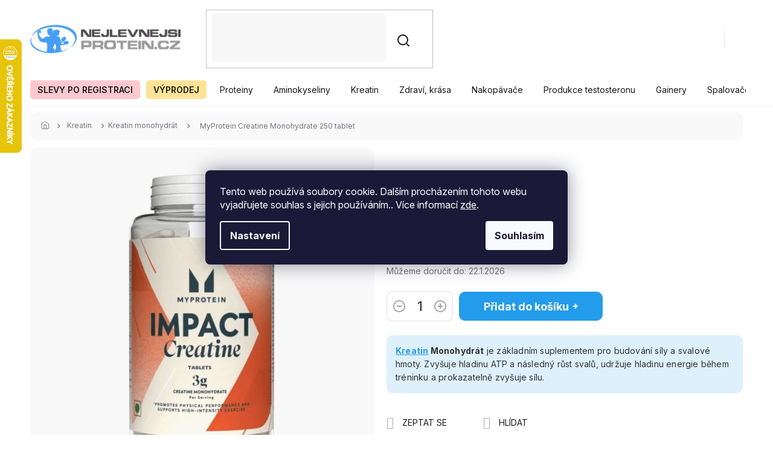

--- FILE ---
content_type: text/html; charset=utf-8
request_url: https://www.nejlevnejsiprotein.cz/myprotein-creatine-monohydrate-250-tablet/
body_size: 45051
content:
<!doctype html><html lang="cs" dir="ltr" class="header-background-light external-fonts-loaded"><head><meta charset="utf-8" /><meta name="viewport" content="width=device-width,initial-scale=1" /><title>MyProtein Creatine Monohydrate 250 tablet - Nejlevnějšíprotein.cz</title><link rel="preconnect" href="https://cdn.myshoptet.com" /><link rel="dns-prefetch" href="https://cdn.myshoptet.com" /><link rel="preload" href="https://cdn.myshoptet.com/prj/dist/master/cms/libs/jquery/jquery-1.11.3.min.js" as="script" /><link href="https://cdn.myshoptet.com/prj/dist/master/cms/templates/frontend_templates/shared/css/font-face/source-sans-3.css" rel="stylesheet"><link href="https://cdn.myshoptet.com/prj/dist/master/cms/templates/frontend_templates/shared/css/font-face/exo-2.css" rel="stylesheet"><link href="https://cdn.myshoptet.com/prj/dist/master/shop/dist/font-shoptet-11.css.62c94c7785ff2cea73b2.css" rel="stylesheet"><script>
dataLayer = [];
dataLayer.push({'shoptet' : {
    "pageId": 1348,
    "pageType": "productDetail",
    "currency": "CZK",
    "currencyInfo": {
        "decimalSeparator": ",",
        "exchangeRate": 1,
        "priceDecimalPlaces": 2,
        "symbol": "K\u010d",
        "symbolLeft": 0,
        "thousandSeparator": " "
    },
    "language": "cs",
    "projectId": 371933,
    "product": {
        "id": 9634,
        "guid": "ea0f3c4e-dadc-11ea-9144-0cc47a6c9370",
        "hasVariants": false,
        "codes": [
            {
                "code": 2017,
                "quantity": "> 10",
                "stocks": [
                    {
                        "id": "ext",
                        "quantity": "> 10"
                    }
                ]
            }
        ],
        "code": "2017",
        "name": "MyProtein Creatine Monohydrate 250 tablet",
        "appendix": "",
        "weight": 0.34999999999999998,
        "manufacturer": "MyProtein",
        "manufacturerGuid": "1EF53338B84E6DB2A9AADA0BA3DED3EE",
        "currentCategory": "Kreatin | Kreatin monohydr\u00e1t",
        "currentCategoryGuid": "b782353c-e619-11ea-a6c2-b8ca3a6063f8",
        "defaultCategory": "Kreatin | Kreatin monohydr\u00e1t",
        "defaultCategoryGuid": "b782353c-e619-11ea-a6c2-b8ca3a6063f8",
        "currency": "CZK",
        "priceWithVat": 429
    },
    "stocks": [
        {
            "id": "ext",
            "title": "Sklad",
            "isDeliveryPoint": 0,
            "visibleOnEshop": 1
        }
    ],
    "cartInfo": {
        "id": null,
        "freeShipping": false,
        "freeShippingFrom": 1800,
        "leftToFreeGift": {
            "formattedPrice": "3 000 K\u010d",
            "priceLeft": 3000
        },
        "freeGift": false,
        "leftToFreeShipping": {
            "priceLeft": 1800,
            "dependOnRegion": 0,
            "formattedPrice": "1 800 K\u010d"
        },
        "discountCoupon": [],
        "getNoBillingShippingPrice": {
            "withoutVat": 0,
            "vat": 0,
            "withVat": 0
        },
        "cartItems": [],
        "taxMode": "ORDINARY"
    },
    "cart": [],
    "customer": {
        "priceRatio": 1,
        "priceListId": 1,
        "groupId": null,
        "registered": false,
        "mainAccount": false
    }
}});
dataLayer.push({'cookie_consent' : {
    "marketing": "denied",
    "analytics": "denied"
}});
document.addEventListener('DOMContentLoaded', function() {
    shoptet.consent.onAccept(function(agreements) {
        if (agreements.length == 0) {
            return;
        }
        dataLayer.push({
            'cookie_consent' : {
                'marketing' : (agreements.includes(shoptet.config.cookiesConsentOptPersonalisation)
                    ? 'granted' : 'denied'),
                'analytics': (agreements.includes(shoptet.config.cookiesConsentOptAnalytics)
                    ? 'granted' : 'denied')
            },
            'event': 'cookie_consent'
        });
    });
});
</script>

<!-- Google Tag Manager -->
<script>(function(w,d,s,l,i){w[l]=w[l]||[];w[l].push({'gtm.start':
new Date().getTime(),event:'gtm.js'});var f=d.getElementsByTagName(s)[0],
j=d.createElement(s),dl=l!='dataLayer'?'&l='+l:'';j.async=true;j.src=
'https://www.googletagmanager.com/gtm.js?id='+i+dl;f.parentNode.insertBefore(j,f);
})(window,document,'script','dataLayer','GTM-PHJ84WL');</script>
<!-- End Google Tag Manager -->

<meta property="og:type" content="website"><meta property="og:site_name" content="nejlevnejsiprotein.cz"><meta property="og:url" content="https://www.nejlevnejsiprotein.cz/myprotein-creatine-monohydrate-250-tablet/"><meta property="og:title" content="MyProtein Creatine Monohydrate 250 tablet - Nejlevnějšíprotein.cz"><meta name="author" content="Nejlevnějšíprotein.cz"><meta name="web_author" content="Shoptet.cz"><meta name="dcterms.rightsHolder" content="www.nejlevnejsiprotein.cz"><meta name="robots" content="index,follow"><meta property="og:image" content="https://cdn.myshoptet.com/usr/www.nejlevnejsiprotein.cz/user/shop/big/9634_myprotein-creatine-monohydrate-250-tablet.jpg?68c8152c"><meta property="og:description" content="Objednejte MyProtein Creatine Monohydrate 250 tablet za super cenu z pohodlí domova. Už zítra může být u vás. Doprava od 2 000 Kč zdarma."><meta name="description" content="Objednejte MyProtein Creatine Monohydrate 250 tablet za super cenu z pohodlí domova. Už zítra může být u vás. Doprava od 2 000 Kč zdarma."><meta name="google-site-verification" content="111622156"><meta property="product:price:amount" content="429"><meta property="product:price:currency" content="CZK"><style>:root {--color-primary: #239CEB;--color-primary-h: 204;--color-primary-s: 83%;--color-primary-l: 53%;--color-primary-hover: #107cbe;--color-primary-hover-h: 203;--color-primary-hover-s: 84%;--color-primary-hover-l: 40%;--color-secondary: #239CEB;--color-secondary-h: 204;--color-secondary-s: 83%;--color-secondary-l: 53%;--color-secondary-hover: #107cbe;--color-secondary-hover-h: 203;--color-secondary-hover-s: 84%;--color-secondary-hover-l: 40%;--color-tertiary: #FFB800;--color-tertiary-h: 43;--color-tertiary-s: 100%;--color-tertiary-l: 50%;--color-tertiary-hover: #239CEB;--color-tertiary-hover-h: 204;--color-tertiary-hover-s: 83%;--color-tertiary-hover-l: 53%;--color-header-background: #ffffff;--template-font: "Source Sans 3";--template-headings-font: "Exo 2";--header-background-url: url("[data-uri]");--cookies-notice-background: #1A1937;--cookies-notice-color: #F8FAFB;--cookies-notice-button-hover: #f5f5f5;--cookies-notice-link-hover: #27263f;--templates-update-management-preview-mode-content: "Náhled aktualizací šablony je aktivní pro váš prohlížeč."}</style>
    
    <link href="https://cdn.myshoptet.com/prj/dist/master/shop/dist/main-11.less.5a24dcbbdabfd189c152.css" rel="stylesheet" />
        
    <script>var shoptet = shoptet || {};</script>
    <script src="https://cdn.myshoptet.com/prj/dist/master/shop/dist/main-3g-header.js.05f199e7fd2450312de2.js"></script>
<!-- User include --><!-- api 426(80) html code header -->
<link rel="stylesheet" href="https://cdn.myshoptet.com/usr/api2.dklab.cz/user/documents/_doplnky/navstivene/371933/9/371933_9.css" type="text/css" /><style> :root { --dklab-lastvisited-background-color: #FFFFFF; } </style>
<!-- api 498(150) html code header -->
<script async src="https://scripts.luigisbox.tech/LBX-166370.js"></script><meta name="luigisbox-tracker-id" content="144850-166370,cs"/><script type="text/javascript">const isPlpEnabled = sessionStorage.getItem('lbPlpEnabled') === 'true';if (isPlpEnabled) {const style = document.createElement("style");style.type = "text/css";style.id = "lb-plp-style";style.textContent = `body.type-category #content-wrapper,body.type-search #content-wrapper,body.type-category #content,body.type-search #content,body.type-category #content-in,body.type-search #content-in,body.type-category #main-in,body.type-search #main-in {min-height: 100vh;}body.type-category #content-wrapper > *,body.type-search #content-wrapper > *,body.type-category #content > *,body.type-search #content > *,body.type-category #content-in > *,body.type-search #content-in > *,body.type-category #main-in > *,body.type-search #main-in > * {display: none;}`;document.head.appendChild(style);}</script>
<!-- api 1610(1200) html code header -->
<script type="text/javascript" website-id="2D7B363E-0F8A-EF11-8473-6045BDA871C2" backend-url="https://popup-server.azurewebsites.net" id="notify-script" src="https://popup-server.azurewebsites.net/pixel/script"></script>
<!-- api 473(125) html code header -->

                <style>
                    #order-billing-methods .radio-wrapper[data-guid="b4aee579-9b1d-11ed-90ab-b8ca3a6a5ac4"]:not(.cggooglepay), #order-billing-methods .radio-wrapper[data-guid="b4bedb3b-9b1d-11ed-90ab-b8ca3a6a5ac4"]:not(.cggooglepay), #order-billing-methods .radio-wrapper[data-guid="986a2891-20f9-11ec-90ab-b8ca3a6a5ac4"]:not(.cgapplepay), #order-billing-methods .radio-wrapper[data-guid="998925ac-20f9-11ec-90ab-b8ca3a6a5ac4"]:not(.cgapplepay) {
                        display: none;
                    }
                </style>
                <script type="text/javascript">
                    document.addEventListener('DOMContentLoaded', function() {
                        if (getShoptetDataLayer('pageType') === 'billingAndShipping') {
                            
                try {
                    if (window.ApplePaySession && window.ApplePaySession.canMakePayments()) {
                        
                        if (document.querySelector('#order-billing-methods .radio-wrapper[data-guid="986a2891-20f9-11ec-90ab-b8ca3a6a5ac4"]')) {
                            document.querySelector('#order-billing-methods .radio-wrapper[data-guid="986a2891-20f9-11ec-90ab-b8ca3a6a5ac4"]').classList.add('cgapplepay');
                        }
                        

                        if (document.querySelector('#order-billing-methods .radio-wrapper[data-guid="998925ac-20f9-11ec-90ab-b8ca3a6a5ac4"]')) {
                            document.querySelector('#order-billing-methods .radio-wrapper[data-guid="998925ac-20f9-11ec-90ab-b8ca3a6a5ac4"]').classList.add('cgapplepay');
                        }
                        
                    }
                } catch (err) {} 
            
                            
                const cgBaseCardPaymentMethod = {
                        type: 'CARD',
                        parameters: {
                            allowedAuthMethods: ["PAN_ONLY", "CRYPTOGRAM_3DS"],
                            allowedCardNetworks: [/*"AMEX", "DISCOVER", "INTERAC", "JCB",*/ "MASTERCARD", "VISA"]
                        }
                };
                
                function cgLoadScript(src, callback)
                {
                    var s,
                        r,
                        t;
                    r = false;
                    s = document.createElement('script');
                    s.type = 'text/javascript';
                    s.src = src;
                    s.onload = s.onreadystatechange = function() {
                        if ( !r && (!this.readyState || this.readyState == 'complete') )
                        {
                            r = true;
                            callback();
                        }
                    };
                    t = document.getElementsByTagName('script')[0];
                    t.parentNode.insertBefore(s, t);
                } 
                
                function cgGetGoogleIsReadyToPayRequest() {
                    return Object.assign(
                        {},
                        {
                            apiVersion: 2,
                            apiVersionMinor: 0
                        },
                        {
                            allowedPaymentMethods: [cgBaseCardPaymentMethod]
                        }
                    );
                }

                function onCgGooglePayLoaded() {
                    let paymentsClient = new google.payments.api.PaymentsClient({environment: 'PRODUCTION'});
                    paymentsClient.isReadyToPay(cgGetGoogleIsReadyToPayRequest()).then(function(response) {
                        if (response.result) {
                            
                        if (document.querySelector('#order-billing-methods .radio-wrapper[data-guid="b4aee579-9b1d-11ed-90ab-b8ca3a6a5ac4"]')) {
                            document.querySelector('#order-billing-methods .radio-wrapper[data-guid="b4aee579-9b1d-11ed-90ab-b8ca3a6a5ac4"]').classList.add('cggooglepay');
                        }
                        

                        if (document.querySelector('#order-billing-methods .radio-wrapper[data-guid="b4bedb3b-9b1d-11ed-90ab-b8ca3a6a5ac4"]')) {
                            document.querySelector('#order-billing-methods .radio-wrapper[data-guid="b4bedb3b-9b1d-11ed-90ab-b8ca3a6a5ac4"]').classList.add('cggooglepay');
                        }
                        	 	 	 	 	 
                        }
                    })
                    .catch(function(err) {});
                }
                
                cgLoadScript('https://pay.google.com/gp/p/js/pay.js', onCgGooglePayLoaded);
            
                        }
                    });
                </script> 
                
<!-- service 629(277) html code header -->
<link href="https://cdn.myshoptet.com/usr/fvstudio.myshoptet.com/user/documents/addons/topproduct.min.css?22.8.1" rel="stylesheet">

<style>
</style>


<!-- service 1228(847) html code header -->
<link 
rel="stylesheet" 
href="https://cdn.myshoptet.com/usr/dmartini.myshoptet.com/user/documents/upload/dmartini/shop_rating/shop_rating.min.css?140"
data-author="Dominik Martini" 
data-author-web="dmartini.cz">
<!-- service 1714(1298) html code header -->
<link 
rel="stylesheet" 
href="https://cdn.myshoptet.com/usr/dmartini.myshoptet.com/user/documents/upload/dmartini/blog_products/blog_products.min.css?160"
data-author="Dominik Martini" 
data-author-web="dmartini.cz">
<!-- service 654(301) html code header -->
<!-- Prefetch Pobo Page Builder CDN  -->
<link rel="dns-prefetch" href="https://image.pobo.cz">
<link href="https://cdnjs.cloudflare.com/ajax/libs/lightgallery/2.7.2/css/lightgallery.min.css" rel="stylesheet">
<link href="https://cdnjs.cloudflare.com/ajax/libs/lightgallery/2.7.2/css/lg-thumbnail.min.css" rel="stylesheet">


<!-- © Pobo Page Builder  -->
<script>
 	  window.addEventListener("DOMContentLoaded", function () {
		  var po = document.createElement("script");
		  po.type = "text/javascript";
		  po.async = true;
		  po.dataset.url = "https://www.pobo.cz";
			po.dataset.cdn = "https://image.pobo.space";
      po.dataset.tier = "standard";
      po.fetchpriority = "high";
      po.dataset.key = btoa(window.location.host);
		  po.id = "pobo-asset-url";
      po.platform = "shoptet";
      po.synergy = false;
		  po.src = "https://image.pobo.space/assets/editor.js?v=13";

		  var s = document.getElementsByTagName("script")[0];
		  s.parentNode.insertBefore(po, s);
	  });
</script>





<!-- service 708(354) html code header -->
<link href="https://cdn.myshoptet.com/usr/302565.myshoptet.com/user/documents/assets/gifts/fv-studio-app-gifts.css?25.4.29" rel="stylesheet">
<link href="https://cdn.myshoptet.com/usr/302565.myshoptet.com/user/documents/assets/gifts/fv-studio-app-gifts.Classic.css?25.4.29" rel="stylesheet">

<style>
.ordering-process.id--9 [id~=free-gift-wrapper] ul li:hover,
.ordering-process.id--9 [class~=free-gifts-wrapper] ul li:hover,
.content-window.cart-window [class~=free-gifts-wrapper] ul li:hover {
    border-color: #239CEB;
}

.ordering-process.id--9 [id~=free-gift-wrapper] ul li:not(.hidden-colorbox-visible),
.ordering-process.id--9 [class~=free-gifts-wrapper] ul li.active,
.content-window.cart-window [class~=free-gifts-wrapper] ul li.active {
    border-color: #239CEB;
    border-width: 2px;
}

.fvstudio-delivery-info-single-gift {
border-color: #239CEB;
}

</style>
<!-- service 1908(1473) html code header -->
<script type="text/javascript">
    var eshop = {
        'host': 'www.nejlevnejsiprotein.cz',
        'projectId': 371933,
        'template': 'Classic',
        'lang': 'cs',
    };
</script>

<link href="https://cdn.myshoptet.com/usr/honzabartos.myshoptet.com/user/documents/style.css?v=292" rel="stylesheet"/>
<script src="https://cdn.myshoptet.com/usr/honzabartos.myshoptet.com/user/documents/script.js?v=298" type="text/javascript"></script>

<style>
.up-callout {
    background-color: rgba(33, 150, 243, 0.1); /* Soft info blue with transparency */
    border: 1px solid rgba(33, 150, 243, 0.3); /* Subtle blue border */
    border-radius: 8px; /* Rounded corners */
    padding: 15px 20px; /* Comfortable padding */
    box-shadow: 0 2px 5px rgba(0, 0, 0, 0.1); /* Subtle shadow for depth */
    max-width: 600px; /* Optional: Limits width for readability */
    margin: 20px auto; /* Centers the box with some spacing */
}

.up-callout p {
    margin: 0; /* Removes default paragraph margin */
    color: #333; /* Dark text for contrast */
    font-size: 16px; /* Readable font size */
    line-height: 1.5; /* Improves readability */
}
</style>
<!-- project html code header -->
<!--<div style="background-color: #73b2f3; padding: 5px 0px 1px 0px;"><h4 style="color: black; text-align: center;">Dárek na poslední chvíli? <span style="color: white;">Dárkové poukazy </span> <a href="https://www.nejlevnejsiprotein.cz/vyhledavani/?string=poukaz" target="_blank" rel="noopener noreferrer"><span style="color: white; text-decoration: underline;">ZDE</span></a></h4></div>-->

<!--<div style="background-color: #73b2f3; padding: 5px 0px 1px 0px;"><h4 style="color: white; text-align: center;">Vážení zákazníci, dne 31. 12. je prodejna v Petřvaldě zavřena. Děkujeme za pochopení.</h4></div>-->

<meta name="facebook-domain-verification" content="nucm7fi8araimc8hbun0q89ikl2s5m" />
<script>
(function (w,d,s,o,f,js,fjs) {
w['ecm-widget']=o;w[o] = w[o] || function () { (w[o].q = w[o].q || []).push(arguments) };
js = d.createElement(s), fjs = d.getElementsByTagName(s)[0];
js.id = '11-5e98f8ef6dfe00cb568981584ec149e7'; js.dataset.a = 'nejlevnejsiproteincz'; js.src = f; js.async = 1; fjs.parentNode.insertBefore(js, fjs);
}(window, document, 'script', 'ecmwidget', 'https://d70shl7vidtft.cloudfront.net/widget.js'));
</script>
<!-- Zmena obrazku pro kategorii -->
<link rel="stylesheet" href="https://www.nejlevnejsiprotein.cz/user/documents/yanabel/variantsImages.css?v=1"/>
<!-- Začátek úpravy šablony -->
<link rel="preconnect" href="https://fonts.googleapis.com">
<link rel="preconnect" href="https://fonts.gstatic.com" crossorigin>
<link href="https://fonts.googleapis.com/css2?family=Inter:ital,opsz,wght@0,14..32,100..900;1,14..32,100..900&display=swap" rel="stylesheet">
<link rel="stylesheet" href="https://cdn.jsdelivr.net/npm/slick-carousel@1.8.1/slick/slick.css" />
<link rel="stylesheet" href="https://cdn.myshoptet.com/usr/640084.myshoptet.com/user/documents/Code/055_nejlevnejsiprotein.cz/style.min.css?v=0.235"/>
<style>
#fvStudio-component-topproduct .fvsctp-default .fvsctp-right .fvsctp-img a .fvsctp-discount-circle {
z-index: 100;
}
#header #navigation .navigation-in>ul>li>a[href="/vanocni-darky/"] {
  background-color: #ff0000;
  color: #fff !important;
}
#header #navigation .navigation-in>ul>li>a[href="/vanocni-darky/"]:hover {
  background-color: #b90000;
}
#header #navigation .navigation-in>ul>li>a[href="/vanocni-darky/"] b {
  font-weight: 600;
  text-transform: uppercase;
}
</style>
<!-- Konec úpravy šablony -->
<!-- GTM -->
<script>(function(w,d,s,l,i){w[l]=w[l]||[];w[l].push({'gtm.start':
new Date().getTime(),event:'gtm.js'});var f=d.getElementsByTagName(s)[0],
j=d.createElement(s),dl=l!='dataLayer'?'&l='+l:'';j.async=true;j.src=
'https://www.googletagmanager.com/gtm.js?id='+i+dl;f.parentNode.insertBefore(j,f);
})(window,document,'script','dataLayer','GTM-PHJ84WL');</script>
<!-- End GTM -->
<link rel="stylesheet" href="https://www.nejlevnejsiprotein.cz/user/documents/yanabel/brands.css?v=6"/>
<link rel="stylesheet" href="https://www.nejlevnejsiprotein.cz/user/documents/yanabel/articles.css?v=4"/>
<link rel="stylesheet" href="https://www.nejlevnejsiprotein.cz/user/documents/yanabel/changes.css?v=1"/>
<link rel="stylesheet" href="https://www.nejlevnejsiprotein.cz/user/documents/yanabel/productArticles.css?v=8"/>
<link rel="stylesheet" href="https://www.nejlevnejsiprotein.cz/user/documents/yanabel/style.css?v=12"/>
<link rel="stylesheet" href="https://www.nejlevnejsiprotein.cz/user/documents/yanabel/footer.css?v=25"/>
<link rel="stylesheet" href="https://www.nejlevnejsiprotein.cz/user/documents/yanabel/newsletter.css?v=29"/>
<link rel="stylesheet" href="https://www.nejlevnejsiprotein.cz/user/documents/yanabel/styles.css?v=1"/>
<link rel="stylesheet" href="https://www.nejlevnejsiprotein.cz/user/documents/yanabel/hodnoceni.css?v=2"/>
<script>
(function (w,d,s,o,f,js,fjs) {
w['ecm-widget']=o;w[o] = w[o] || function () { (w[o].q = w[o].q || []).push(arguments) };
js = d.createElement(s), fjs = d.getElementsByTagName(s)[0];
js.id = '9-54057be166928eb6fcc57504dc847797'; js.dataset.a = 'nejlevnejsiproteincz'; js.src = f; js.async = 1; fjs.parentNode.insertBefore(js, fjs);
}(window, document, 'script', 'ecmwidget', 'https://d70shl7vidtft.cloudfront.net/widget.js'));
</script>
<!-- /User include --><link rel="shortcut icon" href="/favicon.ico" type="image/x-icon" /><link rel="canonical" href="https://www.nejlevnejsiprotein.cz/myprotein-creatine-monohydrate-250-tablet/" />    <script>
        var _hwq = _hwq || [];
        _hwq.push(['setKey', '09508BFF45EF8630D7BA701F91DC0FCF']);
        _hwq.push(['setTopPos', '0']);
        _hwq.push(['showWidget', '21']);
        (function() {
            var ho = document.createElement('script');
            ho.src = 'https://cz.im9.cz/direct/i/gjs.php?n=wdgt&sak=09508BFF45EF8630D7BA701F91DC0FCF';
            var s = document.getElementsByTagName('script')[0]; s.parentNode.insertBefore(ho, s);
        })();
    </script>
<script>!function(){var t={9196:function(){!function(){var t=/\[object (Boolean|Number|String|Function|Array|Date|RegExp)\]/;function r(r){return null==r?String(r):(r=t.exec(Object.prototype.toString.call(Object(r))))?r[1].toLowerCase():"object"}function n(t,r){return Object.prototype.hasOwnProperty.call(Object(t),r)}function e(t){if(!t||"object"!=r(t)||t.nodeType||t==t.window)return!1;try{if(t.constructor&&!n(t,"constructor")&&!n(t.constructor.prototype,"isPrototypeOf"))return!1}catch(t){return!1}for(var e in t);return void 0===e||n(t,e)}function o(t,r,n){this.b=t,this.f=r||function(){},this.d=!1,this.a={},this.c=[],this.e=function(t){return{set:function(r,n){u(c(r,n),t.a)},get:function(r){return t.get(r)}}}(this),i(this,t,!n);var e=t.push,o=this;t.push=function(){var r=[].slice.call(arguments,0),n=e.apply(t,r);return i(o,r),n}}function i(t,n,o){for(t.c.push.apply(t.c,n);!1===t.d&&0<t.c.length;){if("array"==r(n=t.c.shift()))t:{var i=n,a=t.a;if("string"==r(i[0])){for(var f=i[0].split("."),s=f.pop(),p=(i=i.slice(1),0);p<f.length;p++){if(void 0===a[f[p]])break t;a=a[f[p]]}try{a[s].apply(a,i)}catch(t){}}}else if("function"==typeof n)try{n.call(t.e)}catch(t){}else{if(!e(n))continue;for(var l in n)u(c(l,n[l]),t.a)}o||(t.d=!0,t.f(t.a,n),t.d=!1)}}function c(t,r){for(var n={},e=n,o=t.split("."),i=0;i<o.length-1;i++)e=e[o[i]]={};return e[o[o.length-1]]=r,n}function u(t,o){for(var i in t)if(n(t,i)){var c=t[i];"array"==r(c)?("array"==r(o[i])||(o[i]=[]),u(c,o[i])):e(c)?(e(o[i])||(o[i]={}),u(c,o[i])):o[i]=c}}window.DataLayerHelper=o,o.prototype.get=function(t){var r=this.a;t=t.split(".");for(var n=0;n<t.length;n++){if(void 0===r[t[n]])return;r=r[t[n]]}return r},o.prototype.flatten=function(){this.b.splice(0,this.b.length),this.b[0]={},u(this.a,this.b[0])}}()}},r={};function n(e){var o=r[e];if(void 0!==o)return o.exports;var i=r[e]={exports:{}};return t[e](i,i.exports,n),i.exports}n.n=function(t){var r=t&&t.__esModule?function(){return t.default}:function(){return t};return n.d(r,{a:r}),r},n.d=function(t,r){for(var e in r)n.o(r,e)&&!n.o(t,e)&&Object.defineProperty(t,e,{enumerable:!0,get:r[e]})},n.o=function(t,r){return Object.prototype.hasOwnProperty.call(t,r)},function(){"use strict";n(9196)}()}();</script>    <!-- Global site tag (gtag.js) - Google Analytics -->
    <script async src="https://www.googletagmanager.com/gtag/js?id=G-F39LYFVK15"></script>
    <script>
        
        window.dataLayer = window.dataLayer || [];
        function gtag(){dataLayer.push(arguments);}
        

                    console.debug('default consent data');

            gtag('consent', 'default', {"ad_storage":"denied","analytics_storage":"denied","ad_user_data":"denied","ad_personalization":"denied","wait_for_update":500});
            dataLayer.push({
                'event': 'default_consent'
            });
        
        gtag('js', new Date());

        
                gtag('config', 'G-F39LYFVK15', {"groups":"GA4","send_page_view":false,"content_group":"productDetail","currency":"CZK","page_language":"cs"});
        
                gtag('config', 'AW-881345583', {"allow_enhanced_conversions":true});
        
        
        
        
        
                    gtag('event', 'page_view', {"send_to":"GA4","page_language":"cs","content_group":"productDetail","currency":"CZK"});
        
                gtag('set', 'currency', 'CZK');

        gtag('event', 'view_item', {
            "send_to": "UA",
            "items": [
                {
                    "id": "2017",
                    "name": "MyProtein Creatine Monohydrate 250 tablet",
                    "category": "Kreatin \/ Kreatin monohydr\u00e1t",
                                        "brand": "MyProtein",
                                                            "price": 383.04
                }
            ]
        });
        
        
        
        
        
                    gtag('event', 'view_item', {"send_to":"GA4","page_language":"cs","content_group":"productDetail","value":383.04000000000002,"currency":"CZK","items":[{"item_id":"2017","item_name":"MyProtein Creatine Monohydrate 250 tablet","item_brand":"MyProtein","item_category":"Kreatin","item_category2":"Kreatin monohydr\u00e1t","price":383.04000000000002,"quantity":1,"index":0}]});
        
        
        
        
        
        
        
        document.addEventListener('DOMContentLoaded', function() {
            if (typeof shoptet.tracking !== 'undefined') {
                for (var id in shoptet.tracking.bannersList) {
                    gtag('event', 'view_promotion', {
                        "send_to": "UA",
                        "promotions": [
                            {
                                "id": shoptet.tracking.bannersList[id].id,
                                "name": shoptet.tracking.bannersList[id].name,
                                "position": shoptet.tracking.bannersList[id].position
                            }
                        ]
                    });
                }
            }

            shoptet.consent.onAccept(function(agreements) {
                if (agreements.length !== 0) {
                    console.debug('gtag consent accept');
                    var gtagConsentPayload =  {
                        'ad_storage': agreements.includes(shoptet.config.cookiesConsentOptPersonalisation)
                            ? 'granted' : 'denied',
                        'analytics_storage': agreements.includes(shoptet.config.cookiesConsentOptAnalytics)
                            ? 'granted' : 'denied',
                                                                                                'ad_user_data': agreements.includes(shoptet.config.cookiesConsentOptPersonalisation)
                            ? 'granted' : 'denied',
                        'ad_personalization': agreements.includes(shoptet.config.cookiesConsentOptPersonalisation)
                            ? 'granted' : 'denied',
                        };
                    console.debug('update consent data', gtagConsentPayload);
                    gtag('consent', 'update', gtagConsentPayload);
                    dataLayer.push(
                        { 'event': 'update_consent' }
                    );
                }
            });
        });
    </script>
<script>
    (function(t, r, a, c, k, i, n, g) { t['ROIDataObject'] = k;
    t[k]=t[k]||function(){ (t[k].q=t[k].q||[]).push(arguments) },t[k].c=i;n=r.createElement(a),
    g=r.getElementsByTagName(a)[0];n.async=1;n.src=c;g.parentNode.insertBefore(n,g)
    })(window, document, 'script', '//www.heureka.cz/ocm/sdk.js?source=shoptet&version=2&page=product_detail', 'heureka', 'cz');

    heureka('set_user_consent', 0);
</script>
</head><body class="desktop id-1348 in-kreatin-monohydrat template-11 type-product type-detail one-column-body columns-mobile-2 columns-4 ums_forms_redesign--off ums_a11y_category_page--on ums_discussion_rating_forms--off ums_flags_display_unification--on ums_a11y_login--on mobile-header-version-0"><noscript>
    <style>
        #header {
            padding-top: 0;
            position: relative !important;
            top: 0;
        }
        .header-navigation {
            position: relative !important;
        }
        .overall-wrapper {
            margin: 0 !important;
        }
        body:not(.ready) {
            visibility: visible !important;
        }
    </style>
    <div class="no-javascript">
        <div class="no-javascript__title">Musíte změnit nastavení vašeho prohlížeče</div>
        <div class="no-javascript__text">Podívejte se na: <a href="https://www.google.com/support/bin/answer.py?answer=23852">Jak povolit JavaScript ve vašem prohlížeči</a>.</div>
        <div class="no-javascript__text">Pokud používáte software na blokování reklam, může být nutné povolit JavaScript z této stránky.</div>
        <div class="no-javascript__text">Děkujeme.</div>
    </div>
</noscript>

        <div id="fb-root"></div>
        <script>
            window.fbAsyncInit = function() {
                FB.init({
//                    appId            : 'your-app-id',
                    autoLogAppEvents : true,
                    xfbml            : true,
                    version          : 'v19.0'
                });
            };
        </script>
        <script async defer crossorigin="anonymous" src="https://connect.facebook.net/cs_CZ/sdk.js"></script>
<!-- Google Tag Manager (noscript) -->
<noscript><iframe src="https://www.googletagmanager.com/ns.html?id=GTM-PHJ84WL"
height="0" width="0" style="display:none;visibility:hidden"></iframe></noscript>
<!-- End Google Tag Manager (noscript) -->

    <div class="siteCookies siteCookies--center siteCookies--dark js-siteCookies" role="dialog" data-testid="cookiesPopup" data-nosnippet>
        <div class="siteCookies__form">
            <div class="siteCookies__content">
                <div class="siteCookies__text">
                    Tento web používá soubory cookie. Dalším procházením tohoto webu vyjadřujete souhlas s jejich používáním.. Více informací <a href="http://www.nejlevnejsiprotein.cz/podminky-ochrany-osobnich-udaju/" target="\" _blank="">zde</a>.
                </div>
                <p class="siteCookies__links">
                    <button class="siteCookies__link js-cookies-settings" aria-label="Nastavení cookies" data-testid="cookiesSettings">Nastavení</button>
                </p>
            </div>
            <div class="siteCookies__buttonWrap">
                                <button class="siteCookies__button js-cookiesConsentSubmit" value="all" aria-label="Přijmout cookies" data-testid="buttonCookiesAccept">Souhlasím</button>
            </div>
        </div>
        <script>
            document.addEventListener("DOMContentLoaded", () => {
                const siteCookies = document.querySelector('.js-siteCookies');
                document.addEventListener("scroll", shoptet.common.throttle(() => {
                    const st = document.documentElement.scrollTop;
                    if (st > 1) {
                        siteCookies.classList.add('siteCookies--scrolled');
                    } else {
                        siteCookies.classList.remove('siteCookies--scrolled');
                    }
                }, 100));
            });
        </script>
    </div>
<a href="#content" class="skip-link sr-only">Přejít na obsah</a><div class="overall-wrapper"><div class="user-action"><div class="container">
    <div class="user-action-in">
                    <div id="login" class="user-action-login popup-widget login-widget" role="dialog" aria-labelledby="loginHeading">
        <div class="popup-widget-inner">
                            <h2 id="loginHeading">Přihlášení k vašemu účtu</h2><div id="customerLogin"><form action="/action/Customer/Login/" method="post" id="formLoginIncluded" class="csrf-enabled formLogin" data-testid="formLogin"><input type="hidden" name="referer" value="" /><div class="form-group"><div class="input-wrapper email js-validated-element-wrapper no-label"><input type="email" name="email" class="form-control" autofocus placeholder="E-mailová adresa (např. jan@novak.cz)" data-testid="inputEmail" autocomplete="email" required /></div></div><div class="form-group"><div class="input-wrapper password js-validated-element-wrapper no-label"><input type="password" name="password" class="form-control" placeholder="Heslo" data-testid="inputPassword" autocomplete="current-password" required /><span class="no-display">Nemůžete vyplnit toto pole</span><input type="text" name="surname" value="" class="no-display" /></div></div><div class="form-group"><div class="login-wrapper"><button type="submit" class="btn btn-secondary btn-text btn-login" data-testid="buttonSubmit">Přihlásit se</button><div class="password-helper"><a href="/registrace/" data-testid="signup" rel="nofollow">Nová registrace</a><a href="/klient/zapomenute-heslo/" rel="nofollow">Zapomenuté heslo</a></div></div></div><div class="social-login-buttons"><div class="social-login-buttons-divider"><span>nebo</span></div><div class="form-group"><a href="/action/Social/login/?provider=Facebook" class="login-btn facebook" rel="nofollow"><span class="login-facebook-icon"></span><strong>Přihlásit se přes Facebook</strong></a></div><div class="form-group"><a href="/action/Social/login/?provider=Seznam" class="login-btn seznam" rel="nofollow"><span class="login-seznam-icon"></span><strong>Přihlásit se přes Seznam</strong></a></div></div></form>
</div>                    </div>
    </div>

                            <div id="cart-widget" class="user-action-cart popup-widget cart-widget loader-wrapper" data-testid="popupCartWidget" role="dialog" aria-hidden="true">
    <div class="popup-widget-inner cart-widget-inner place-cart-here">
        <div class="loader-overlay">
            <div class="loader"></div>
        </div>
    </div>

    <div class="cart-widget-button">
        <a href="/kosik/" class="btn btn-conversion" id="continue-order-button" rel="nofollow" data-testid="buttonNextStep">Pokračovat do košíku</a>
    </div>
</div>
            </div>
</div>
</div><div class="top-navigation-bar" data-testid="topNavigationBar">

    <div class="container">

        <div class="top-navigation-contacts">
            <strong>Zákaznická podpora:</strong><a href="tel:+420731489074" class="project-phone" aria-label="Zavolat na +420731489074" data-testid="contactboxPhone"><span>+420 731 489 074</span></a><a href="mailto:info@nejlevnejsiprotein.cz" class="project-email" data-testid="contactboxEmail"><span>info@nejlevnejsiprotein.cz</span></a>        </div>

                            <div class="top-navigation-menu">
                <div class="top-navigation-menu-trigger"></div>
                <ul class="top-navigation-bar-menu">
                                            <li class="top-navigation-menu-item-29">
                            <a href="/kontakty/">Kontakty</a>
                        </li>
                                            <li class="top-navigation-menu-item-1240">
                            <a href="/velkoobchod/">Velkoobchod MyProtein</a>
                        </li>
                                            <li class="top-navigation-menu-item-1237">
                            <a href="/doprava-a-platba/">Doprava a platba</a>
                        </li>
                                            <li class="top-navigation-menu-item-39">
                            <a href="/obchodni-podminky/">Obchodní podmínky</a>
                        </li>
                                            <li class="top-navigation-menu-item-691">
                            <a href="/podminky-ochrany-osobnich-udaju/">Podmínky ochrany osobních údajů</a>
                        </li>
                                            <li class="top-navigation-menu-item-682">
                            <a href="/blog/">Články</a>
                        </li>
                                    </ul>
                <ul class="top-navigation-bar-menu-helper"></ul>
            </div>
        
        <div class="top-navigation-tools top-navigation-tools--language">
            <div class="responsive-tools">
                <a href="#" class="toggle-window" data-target="search" aria-label="Hledat" data-testid="linkSearchIcon"></a>
                                                            <a href="#" class="toggle-window" data-target="login"></a>
                                                    <a href="#" class="toggle-window" data-target="navigation" aria-label="Menu" data-testid="hamburgerMenu"></a>
            </div>
                <div class="dropdown">
        <span>Ceny v:</span>
        <button id="topNavigationDropdown" type="button" data-toggle="dropdown" aria-haspopup="true" aria-expanded="false">
            CZK
            <span class="caret"></span>
        </button>
        <ul class="dropdown-menu" aria-labelledby="topNavigationDropdown"><li><a href="/action/Currency/changeCurrency/?currencyCode=CZK" rel="nofollow">CZK</a></li><li><a href="/action/Currency/changeCurrency/?currencyCode=EUR" rel="nofollow">EUR</a></li></ul>
    </div>
            <button class="top-nav-button top-nav-button-login toggle-window" type="button" data-target="login" aria-haspopup="dialog" aria-controls="login" aria-expanded="false" data-testid="signin"><span>Přihlášení</span></button>        </div>

    </div>

</div>
<header id="header"><div class="container navigation-wrapper">
    <div class="header-top">
        <div class="site-name-wrapper">
            <div class="site-name"><a href="/" data-testid="linkWebsiteLogo"><img src="https://cdn.myshoptet.com/usr/www.nejlevnejsiprotein.cz/user/logos/logo_nejlevnejsiprotein_shoptet.png" alt="Nejlevnějšíprotein.cz" fetchpriority="low" /></a></div>        </div>
        <div class="search" itemscope itemtype="https://schema.org/WebSite">
            <meta itemprop="headline" content="Kreatin monohydrát"/><meta itemprop="url" content="https://www.nejlevnejsiprotein.cz"/><meta itemprop="text" content="Objednejte MyProtein Creatine Monohydrate 250 tablet za super cenu z pohodlí domova. Už zítra může být u vás. Doprava od 2 000 Kč zdarma."/>            <form action="/action/ProductSearch/prepareString/" method="post"
    id="formSearchForm" class="search-form compact-form js-search-main"
    itemprop="potentialAction" itemscope itemtype="https://schema.org/SearchAction" data-testid="searchForm">
    <fieldset>
        <meta itemprop="target"
            content="https://www.nejlevnejsiprotein.cz/vyhledavani/?string={string}"/>
        <input type="hidden" name="language" value="cs"/>
        
            
<input
    type="search"
    name="string"
        class="query-input form-control search-input js-search-input"
    placeholder="Napište, co hledáte"
    autocomplete="off"
    required
    itemprop="query-input"
    aria-label="Vyhledávání"
    data-testid="searchInput"
>
            <button type="submit" class="btn btn-default" data-testid="searchBtn">Hledat</button>
        
    </fieldset>
</form>
        </div>
        <div class="navigation-buttons">
                
    <a href="/kosik/" class="btn btn-icon toggle-window cart-count" data-target="cart" data-hover="true" data-redirect="true" data-testid="headerCart" rel="nofollow" aria-haspopup="dialog" aria-expanded="false" aria-controls="cart-widget">
        
                <span class="sr-only">Nákupní košík</span>
        
            <span class="cart-price visible-lg-inline-block" data-testid="headerCartPrice">
                                    Prázdný košík                            </span>
        
    
            </a>
        </div>
    </div>
    <nav id="navigation" aria-label="Hlavní menu" data-collapsible="true"><div class="navigation-in menu"><ul class="menu-level-1" role="menubar" data-testid="headerMenuItems"><li class="menu-item-2439" role="none"><a href="/slevy-pro-registrovane/" data-testid="headerMenuItem" role="menuitem" aria-expanded="false"><b>SLEVY PO REGISTRACI</b></a></li>
<li class="menu-item-1947" role="none"><a href="/vyprodej/" data-testid="headerMenuItem" role="menuitem" aria-expanded="false"><b>VÝPRODEJ</b></a></li>
<li class="menu-item-1030 ext" role="none"><a href="/proteiny/" data-testid="headerMenuItem" role="menuitem" aria-haspopup="true" aria-expanded="false"><b>Proteiny</b><span class="submenu-arrow"></span></a><ul class="menu-level-2" aria-label="Proteiny" tabindex="-1" role="menu"><li class="menu-item-1033" role="none"><a href="/syrovatkove-proteiny-whey/" class="menu-image" data-testid="headerMenuItem" tabindex="-1" aria-hidden="true"><img src="data:image/svg+xml,%3Csvg%20width%3D%22140%22%20height%3D%22100%22%20xmlns%3D%22http%3A%2F%2Fwww.w3.org%2F2000%2Fsvg%22%3E%3C%2Fsvg%3E" alt="" aria-hidden="true" width="140" height="100"  data-src="https://cdn.myshoptet.com/usr/www.nejlevnejsiprotein.cz/user/categories/thumb/impact-whey-protein.jpg" fetchpriority="low" /></a><div><a href="/syrovatkove-proteiny-whey/" data-testid="headerMenuItem" role="menuitem"><span>Syrovátkové proteiny (Whey)</span></a>
                        </div></li><li class="menu-item-1147" role="none"><a href="/dietni-proteiny/" class="menu-image" data-testid="headerMenuItem" tabindex="-1" aria-hidden="true"><img src="data:image/svg+xml,%3Csvg%20width%3D%22140%22%20height%3D%22100%22%20xmlns%3D%22http%3A%2F%2Fwww.w3.org%2F2000%2Fsvg%22%3E%3C%2Fsvg%3E" alt="" aria-hidden="true" width="140" height="100"  data-src="https://cdn.myshoptet.com/usr/www.nejlevnejsiprotein.cz/user/categories/thumb/dietni-proteiny.jpg" fetchpriority="low" /></a><div><a href="/dietni-proteiny/" data-testid="headerMenuItem" role="menuitem"><span>Dietní proteiny</span></a>
                        </div></li><li class="menu-item-1126" role="none"><a href="/nocni-proteiny-kasein/" class="menu-image" data-testid="headerMenuItem" tabindex="-1" aria-hidden="true"><img src="data:image/svg+xml,%3Csvg%20width%3D%22140%22%20height%3D%22100%22%20xmlns%3D%22http%3A%2F%2Fwww.w3.org%2F2000%2Fsvg%22%3E%3C%2Fsvg%3E" alt="" aria-hidden="true" width="140" height="100"  data-src="https://cdn.myshoptet.com/usr/www.nejlevnejsiprotein.cz/user/categories/thumb/9741_scitec-nutrition-100--casein-complex-920-g.jpg" fetchpriority="low" /></a><div><a href="/nocni-proteiny-kasein/" data-testid="headerMenuItem" role="menuitem"><span>Noční proteiny / kasein</span></a>
                        </div></li><li class="menu-item-1117" role="none"><a href="/hovezi-proteiny/" class="menu-image" data-testid="headerMenuItem" tabindex="-1" aria-hidden="true"><img src="data:image/svg+xml,%3Csvg%20width%3D%22140%22%20height%3D%22100%22%20xmlns%3D%22http%3A%2F%2Fwww.w3.org%2F2000%2Fsvg%22%3E%3C%2Fsvg%3E" alt="" aria-hidden="true" width="140" height="100"  data-src="https://cdn.myshoptet.com/usr/www.nejlevnejsiprotein.cz/user/categories/thumb/monster.jpg" fetchpriority="low" /></a><div><a href="/hovezi-proteiny/" data-testid="headerMenuItem" role="menuitem"><span>Hovězí proteiny</span></a>
                        </div></li><li class="menu-item-1108 has-third-level" role="none"><a href="/veganske-rostlinne-proteiny/" class="menu-image" data-testid="headerMenuItem" tabindex="-1" aria-hidden="true"><img src="data:image/svg+xml,%3Csvg%20width%3D%22140%22%20height%3D%22100%22%20xmlns%3D%22http%3A%2F%2Fwww.w3.org%2F2000%2Fsvg%22%3E%3C%2Fsvg%3E" alt="" aria-hidden="true" width="140" height="100"  data-src="https://cdn.myshoptet.com/usr/www.nejlevnejsiprotein.cz/user/categories/thumb/scitec-nutrition-100--plant-protein-900-g--vegansky-protein-prichut-vanilka-banan.jpg" fetchpriority="low" /></a><div><a href="/veganske-rostlinne-proteiny/" data-testid="headerMenuItem" role="menuitem"><span>Veganské proteiny</span></a>
                                                    <ul class="menu-level-3" role="menu">
                                                                    <li class="menu-item-1318" role="none">
                                        <a href="/sojove-veganske-proteiny/" data-testid="headerMenuItem" role="menuitem">
                                            Sojové proteiny</a>,                                    </li>
                                                                    <li class="menu-item-1548" role="none">
                                        <a href="/viceslozkove-rostlinne-proteiny/" data-testid="headerMenuItem" role="menuitem">
                                            Vícesložkové rostlinné proteiny</a>                                    </li>
                                                            </ul>
                        </div></li><li class="menu-item-1090" role="none"><a href="/proteinove-izolaty-iso-whey-proteiny/" class="menu-image" data-testid="headerMenuItem" tabindex="-1" aria-hidden="true"><img src="data:image/svg+xml,%3Csvg%20width%3D%22140%22%20height%3D%22100%22%20xmlns%3D%22http%3A%2F%2Fwww.w3.org%2F2000%2Fsvg%22%3E%3C%2Fsvg%3E" alt="" aria-hidden="true" width="140" height="100"  data-src="https://cdn.myshoptet.com/usr/www.nejlevnejsiprotein.cz/user/categories/thumb/amix-cfm-isoprime-2000g.jpg" fetchpriority="low" /></a><div><a href="/proteinove-izolaty-iso-whey-proteiny/" data-testid="headerMenuItem" role="menuitem"><span>Proteinové izoláty (ISO Whey)</span></a>
                        </div></li><li class="menu-item-2588" role="none"><a href="/cire-syrovatkove-proteiny-clear-whey/" class="menu-image" data-testid="headerMenuItem" tabindex="-1" aria-hidden="true"><img src="data:image/svg+xml,%3Csvg%20width%3D%22140%22%20height%3D%22100%22%20xmlns%3D%22http%3A%2F%2Fwww.w3.org%2F2000%2Fsvg%22%3E%3C%2Fsvg%3E" alt="" aria-hidden="true" width="140" height="100"  data-src="https://cdn.myshoptet.com/usr/www.nejlevnejsiprotein.cz/user/categories/thumb/clear-proteiny.jpg" fetchpriority="low" /></a><div><a href="/cire-syrovatkove-proteiny-clear-whey/" data-testid="headerMenuItem" role="menuitem"><span>Čiré syrovátkové proteiny (Clear Whey)</span></a>
                        </div></li><li class="menu-item-1315" role="none"><a href="/hydrolyzovane-proteiny/" class="menu-image" data-testid="headerMenuItem" tabindex="-1" aria-hidden="true"><img src="data:image/svg+xml,%3Csvg%20width%3D%22140%22%20height%3D%22100%22%20xmlns%3D%22http%3A%2F%2Fwww.w3.org%2F2000%2Fsvg%22%3E%3C%2Fsvg%3E" alt="" aria-hidden="true" width="140" height="100"  data-src="https://cdn.myshoptet.com/usr/www.nejlevnejsiprotein.cz/user/categories/thumb/biotech-usa-hydro-whey-zero-454-g.jpg" fetchpriority="low" /></a><div><a href="/hydrolyzovane-proteiny/" data-testid="headerMenuItem" role="menuitem"><span>Hydrolyzované proteiny</span></a>
                        </div></li><li class="menu-item-1324" role="none"><a href="/viceslozkove-proteiny/" class="menu-image" data-testid="headerMenuItem" tabindex="-1" aria-hidden="true"><img src="data:image/svg+xml,%3Csvg%20width%3D%22140%22%20height%3D%22100%22%20xmlns%3D%22http%3A%2F%2Fwww.w3.org%2F2000%2Fsvg%22%3E%3C%2Fsvg%3E" alt="" aria-hidden="true" width="140" height="100"  data-src="https://cdn.myshoptet.com/usr/www.nejlevnejsiprotein.cz/user/categories/thumb/9610.jpg" fetchpriority="low" /></a><div><a href="/viceslozkove-proteiny/" data-testid="headerMenuItem" role="menuitem"><span>Vícesložkové proteiny</span></a>
                        </div></li><li class="menu-item-1096" role="none"><a href="/proteinove-tycinky/" class="menu-image" data-testid="headerMenuItem" tabindex="-1" aria-hidden="true"><img src="data:image/svg+xml,%3Csvg%20width%3D%22140%22%20height%3D%22100%22%20xmlns%3D%22http%3A%2F%2Fwww.w3.org%2F2000%2Fsvg%22%3E%3C%2Fsvg%3E" alt="" aria-hidden="true" width="140" height="100"  data-src="https://cdn.myshoptet.com/usr/www.nejlevnejsiprotein.cz/user/categories/thumb/myprotein-6-vrstvova-proteinova-tycinka-60-g.jpg" fetchpriority="low" /></a><div><a href="/proteinove-tycinky/" data-testid="headerMenuItem" role="menuitem"><span>Proteinové tyčinky</span></a>
                        </div></li><li class="menu-item-2435" role="none"><a href="/proteinove-susenky-cookies/" class="menu-image" data-testid="headerMenuItem" tabindex="-1" aria-hidden="true"><img src="data:image/svg+xml,%3Csvg%20width%3D%22140%22%20height%3D%22100%22%20xmlns%3D%22http%3A%2F%2Fwww.w3.org%2F2000%2Fsvg%22%3E%3C%2Fsvg%3E" alt="" aria-hidden="true" width="140" height="100"  data-src="https://cdn.myshoptet.com/usr/www.nejlevnejsiprotein.cz/user/categories/thumb/proteinove-susenky-cookies.jpg" fetchpriority="low" /></a><div><a href="/proteinove-susenky-cookies/" data-testid="headerMenuItem" role="menuitem"><span>Proteinové sušenky, cookies</span></a>
                        </div></li><li class="menu-item-1533" role="none"><a href="/testery-vzorky-proteinu/" class="menu-image" data-testid="headerMenuItem" tabindex="-1" aria-hidden="true"><img src="data:image/svg+xml,%3Csvg%20width%3D%22140%22%20height%3D%22100%22%20xmlns%3D%22http%3A%2F%2Fwww.w3.org%2F2000%2Fsvg%22%3E%3C%2Fsvg%3E" alt="" aria-hidden="true" width="140" height="100"  data-src="https://cdn.myshoptet.com/usr/www.nejlevnejsiprotein.cz/user/categories/thumb/testery.png" fetchpriority="low" /></a><div><a href="/testery-vzorky-proteinu/" data-testid="headerMenuItem" role="menuitem"><span>Vzorky proteinů</span></a>
                        </div></li></ul></li>
<li class="menu-item-1036 ext" role="none"><a href="/aminokyseliny/" data-testid="headerMenuItem" role="menuitem" aria-haspopup="true" aria-expanded="false"><b>Aminokyseliny</b><span class="submenu-arrow"></span></a><ul class="menu-level-2" aria-label="Aminokyseliny" tabindex="-1" role="menu"><li class="menu-item-1039" role="none"><a href="/taurin-aminokyselina/" class="menu-image" data-testid="headerMenuItem" tabindex="-1" aria-hidden="true"><img src="data:image/svg+xml,%3Csvg%20width%3D%22140%22%20height%3D%22100%22%20xmlns%3D%22http%3A%2F%2Fwww.w3.org%2F2000%2Fsvg%22%3E%3C%2Fsvg%3E" alt="" aria-hidden="true" width="140" height="100"  data-src="https://cdn.myshoptet.com/usr/www.nejlevnejsiprotein.cz/user/categories/thumb/taurin-2.png" fetchpriority="low" /></a><div><a href="/taurin-aminokyselina/" data-testid="headerMenuItem" role="menuitem"><span>Taurin</span></a>
                        </div></li><li class="menu-item-1042 has-third-level" role="none"><a href="/bcaa-aminokyseliny/" class="menu-image" data-testid="headerMenuItem" tabindex="-1" aria-hidden="true"><img src="data:image/svg+xml,%3Csvg%20width%3D%22140%22%20height%3D%22100%22%20xmlns%3D%22http%3A%2F%2Fwww.w3.org%2F2000%2Fsvg%22%3E%3C%2Fsvg%3E" alt="" aria-hidden="true" width="140" height="100"  data-src="https://cdn.myshoptet.com/usr/www.nejlevnejsiprotein.cz/user/categories/thumb/bcaa-new.png" fetchpriority="low" /></a><div><a href="/bcaa-aminokyseliny/" data-testid="headerMenuItem" role="menuitem"><span>BCAA</span></a>
                                                    <ul class="menu-level-3" role="menu">
                                                                    <li class="menu-item-1363" role="none">
                                        <a href="/bcaa-aminokyseliny-v-prasku/" data-testid="headerMenuItem" role="menuitem">
                                            BCAA prášek</a>,                                    </li>
                                                                    <li class="menu-item-1366" role="none">
                                        <a href="/bcaa-aminokyseliny-tablety/" data-testid="headerMenuItem" role="menuitem">
                                            BCAA tablety</a>,                                    </li>
                                                                    <li class="menu-item-1554" role="none">
                                        <a href="/bcaa-tekute/" data-testid="headerMenuItem" role="menuitem">
                                            BCAA tekuté</a>,                                    </li>
                                                                    <li class="menu-item-2609" role="none">
                                        <a href="/bcaa-vzorky/" data-testid="headerMenuItem" role="menuitem">
                                            BCAA vzorky</a>                                    </li>
                                                            </ul>
                        </div></li><li class="menu-item-1045" role="none"><a href="/l-arginin/" class="menu-image" data-testid="headerMenuItem" tabindex="-1" aria-hidden="true"><img src="data:image/svg+xml,%3Csvg%20width%3D%22140%22%20height%3D%22100%22%20xmlns%3D%22http%3A%2F%2Fwww.w3.org%2F2000%2Fsvg%22%3E%3C%2Fsvg%3E" alt="" aria-hidden="true" width="140" height="100"  data-src="https://cdn.myshoptet.com/usr/www.nejlevnejsiprotein.cz/user/categories/thumb/arginin-2.png" fetchpriority="low" /></a><div><a href="/l-arginin/" data-testid="headerMenuItem" role="menuitem"><span>L-Arginin</span></a>
                        </div></li><li class="menu-item-1105" role="none"><a href="/l-glutamin/" class="menu-image" data-testid="headerMenuItem" tabindex="-1" aria-hidden="true"><img src="data:image/svg+xml,%3Csvg%20width%3D%22140%22%20height%3D%22100%22%20xmlns%3D%22http%3A%2F%2Fwww.w3.org%2F2000%2Fsvg%22%3E%3C%2Fsvg%3E" alt="" aria-hidden="true" width="140" height="100"  data-src="https://cdn.myshoptet.com/usr/www.nejlevnejsiprotein.cz/user/categories/thumb/glutamin-2.png" fetchpriority="low" /></a><div><a href="/l-glutamin/" data-testid="headerMenuItem" role="menuitem"><span>L-Glutamin</span></a>
                        </div></li><li class="menu-item-1114" role="none"><a href="/hmb/" class="menu-image" data-testid="headerMenuItem" tabindex="-1" aria-hidden="true"><img src="data:image/svg+xml,%3Csvg%20width%3D%22140%22%20height%3D%22100%22%20xmlns%3D%22http%3A%2F%2Fwww.w3.org%2F2000%2Fsvg%22%3E%3C%2Fsvg%3E" alt="" aria-hidden="true" width="140" height="100"  data-src="https://cdn.myshoptet.com/usr/www.nejlevnejsiprotein.cz/user/categories/thumb/hmb.png" fetchpriority="low" /></a><div><a href="/hmb/" data-testid="headerMenuItem" role="menuitem"><span>HMB</span></a>
                        </div></li><li class="menu-item-1159" role="none"><a href="/komplexni-aminokyseliny/" class="menu-image" data-testid="headerMenuItem" tabindex="-1" aria-hidden="true"><img src="data:image/svg+xml,%3Csvg%20width%3D%22140%22%20height%3D%22100%22%20xmlns%3D%22http%3A%2F%2Fwww.w3.org%2F2000%2Fsvg%22%3E%3C%2Fsvg%3E" alt="" aria-hidden="true" width="140" height="100"  data-src="https://cdn.myshoptet.com/usr/www.nejlevnejsiprotein.cz/user/categories/thumb/eaa.png" fetchpriority="low" /></a><div><a href="/komplexni-aminokyseliny/" data-testid="headerMenuItem" role="menuitem"><span>Komplexní Aminokyseliny EAA</span></a>
                        </div></li></ul></li>
<li class="menu-item-1345 ext" role="none"><a href="/kreatin/" data-testid="headerMenuItem" role="menuitem" aria-haspopup="true" aria-expanded="false"><b>Kreatin</b><span class="submenu-arrow"></span></a><ul class="menu-level-2" aria-label="Kreatin" tabindex="-1" role="menu"><li class="menu-item-1348 active" role="none"><a href="/kreatin-monohydrat/" class="menu-image" data-testid="headerMenuItem" tabindex="-1" aria-hidden="true"><img src="data:image/svg+xml,%3Csvg%20width%3D%22140%22%20height%3D%22100%22%20xmlns%3D%22http%3A%2F%2Fwww.w3.org%2F2000%2Fsvg%22%3E%3C%2Fsvg%3E" alt="" aria-hidden="true" width="140" height="100"  data-src="https://cdn.myshoptet.com/usr/www.nejlevnejsiprotein.cz/user/categories/thumb/creatine.jpg" fetchpriority="low" /></a><div><a href="/kreatin-monohydrat/" data-testid="headerMenuItem" role="menuitem"><span>Kreatin monohydrát</span></a>
                        </div></li><li class="menu-item-1351" role="none"><a href="/kreatin-creapure/" class="menu-image" data-testid="headerMenuItem" tabindex="-1" aria-hidden="true"><img src="data:image/svg+xml,%3Csvg%20width%3D%22140%22%20height%3D%22100%22%20xmlns%3D%22http%3A%2F%2Fwww.w3.org%2F2000%2Fsvg%22%3E%3C%2Fsvg%3E" alt="" aria-hidden="true" width="140" height="100"  data-src="https://cdn.myshoptet.com/usr/www.nejlevnejsiprotein.cz/user/categories/thumb/9088.jpg" fetchpriority="low" /></a><div><a href="/kreatin-creapure/" data-testid="headerMenuItem" role="menuitem"><span>Kreatin Creapure®</span></a>
                        </div></li><li class="menu-item-1354" role="none"><a href="/kreatinove-smesi/" class="menu-image" data-testid="headerMenuItem" tabindex="-1" aria-hidden="true"><img src="data:image/svg+xml,%3Csvg%20width%3D%22140%22%20height%3D%22100%22%20xmlns%3D%22http%3A%2F%2Fwww.w3.org%2F2000%2Fsvg%22%3E%3C%2Fsvg%3E" alt="" aria-hidden="true" width="140" height="100"  data-src="https://cdn.myshoptet.com/usr/www.nejlevnejsiprotein.cz/user/categories/thumb/kreatinove-smesi.jpg" fetchpriority="low" /></a><div><a href="/kreatinove-smesi/" data-testid="headerMenuItem" role="menuitem"><span>Kreatinové směsi</span></a>
                        </div></li><li class="menu-item-1357" role="none"><a href="/kreatin-hcl/" class="menu-image" data-testid="headerMenuItem" tabindex="-1" aria-hidden="true"><img src="data:image/svg+xml,%3Csvg%20width%3D%22140%22%20height%3D%22100%22%20xmlns%3D%22http%3A%2F%2Fwww.w3.org%2F2000%2Fsvg%22%3E%3C%2Fsvg%3E" alt="" aria-hidden="true" width="140" height="100"  data-src="https://cdn.myshoptet.com/usr/www.nejlevnejsiprotein.cz/user/categories/thumb/9673.jpg" fetchpriority="low" /></a><div><a href="/kreatin-hcl/" data-testid="headerMenuItem" role="menuitem"><span>Kreatin HCL</span></a>
                        </div></li><li class="menu-item-2454" role="none"><a href="/kreatin-monohydrat-ochuceny/" class="menu-image" data-testid="headerMenuItem" tabindex="-1" aria-hidden="true"><img src="data:image/svg+xml,%3Csvg%20width%3D%22140%22%20height%3D%22100%22%20xmlns%3D%22http%3A%2F%2Fwww.w3.org%2F2000%2Fsvg%22%3E%3C%2Fsvg%3E" alt="" aria-hidden="true" width="140" height="100"  data-src="https://cdn.myshoptet.com/usr/www.nejlevnejsiprotein.cz/user/categories/thumb/kreatin-ochuceny.jpg" fetchpriority="low" /></a><div><a href="/kreatin-monohydrat-ochuceny/" data-testid="headerMenuItem" role="menuitem"><span>Kreatin monohydrát ochucený</span></a>
                        </div></li></ul></li>
<li class="menu-item-985 ext" role="none"><a href="/vitaminy-mineraly-doplnky-stravy/" data-testid="headerMenuItem" role="menuitem" aria-haspopup="true" aria-expanded="false"><b>Zdraví, krása</b><span class="submenu-arrow"></span></a><ul class="menu-level-2" aria-label="Zdraví, krása" tabindex="-1" role="menu"><li class="menu-item-988" role="none"><a href="/antioxidanty/" class="menu-image" data-testid="headerMenuItem" tabindex="-1" aria-hidden="true"><img src="data:image/svg+xml,%3Csvg%20width%3D%22140%22%20height%3D%22100%22%20xmlns%3D%22http%3A%2F%2Fwww.w3.org%2F2000%2Fsvg%22%3E%3C%2Fsvg%3E" alt="" aria-hidden="true" width="140" height="100"  data-src="https://cdn.myshoptet.com/usr/www.nejlevnejsiprotein.cz/user/categories/thumb/7897.jpg" fetchpriority="low" /></a><div><a href="/antioxidanty/" data-testid="headerMenuItem" role="menuitem"><span>Antioxidanty</span></a>
                        </div></li><li class="menu-item-1069" role="none"><a href="/multivitaminy-a-multimineraly/" class="menu-image" data-testid="headerMenuItem" tabindex="-1" aria-hidden="true"><img src="data:image/svg+xml,%3Csvg%20width%3D%22140%22%20height%3D%22100%22%20xmlns%3D%22http%3A%2F%2Fwww.w3.org%2F2000%2Fsvg%22%3E%3C%2Fsvg%3E" alt="" aria-hidden="true" width="140" height="100"  data-src="https://cdn.myshoptet.com/usr/www.nejlevnejsiprotein.cz/user/categories/thumb/multivitaminy.png" fetchpriority="low" /></a><div><a href="/multivitaminy-a-multimineraly/" data-testid="headerMenuItem" role="menuitem"><span>Multivitamíny a multiminerály</span></a>
                        </div></li><li class="menu-item-1093" role="none"><a href="/sypane-tabletove-caje/" class="menu-image" data-testid="headerMenuItem" tabindex="-1" aria-hidden="true"><img src="data:image/svg+xml,%3Csvg%20width%3D%22140%22%20height%3D%22100%22%20xmlns%3D%22http%3A%2F%2Fwww.w3.org%2F2000%2Fsvg%22%3E%3C%2Fsvg%3E" alt="" aria-hidden="true" width="140" height="100"  data-src="https://cdn.myshoptet.com/usr/www.nejlevnejsiprotein.cz/user/categories/thumb/jasminovy-caj-bio-zeleny-caj_759_1.jpg" fetchpriority="low" /></a><div><a href="/sypane-tabletove-caje/" data-testid="headerMenuItem" role="menuitem"><span>Sypané čaje</span></a>
                        </div></li><li class="menu-item-1123" role="none"><a href="/magnesium-horcik/" class="menu-image" data-testid="headerMenuItem" tabindex="-1" aria-hidden="true"><img src="data:image/svg+xml,%3Csvg%20width%3D%22140%22%20height%3D%22100%22%20xmlns%3D%22http%3A%2F%2Fwww.w3.org%2F2000%2Fsvg%22%3E%3C%2Fsvg%3E" alt="" aria-hidden="true" width="140" height="100"  data-src="https://cdn.myshoptet.com/usr/www.nejlevnejsiprotein.cz/user/categories/thumb/magnesium.png" fetchpriority="low" /></a><div><a href="/magnesium-horcik/" data-testid="headerMenuItem" role="menuitem"><span>Magnesium (Hořčík)</span></a>
                        </div></li><li class="menu-item-1138" role="none"><a href="/omega-mastne-kyseliny/" class="menu-image" data-testid="headerMenuItem" tabindex="-1" aria-hidden="true"><img src="data:image/svg+xml,%3Csvg%20width%3D%22140%22%20height%3D%22100%22%20xmlns%3D%22http%3A%2F%2Fwww.w3.org%2F2000%2Fsvg%22%3E%3C%2Fsvg%3E" alt="" aria-hidden="true" width="140" height="100"  data-src="https://cdn.myshoptet.com/usr/www.nejlevnejsiprotein.cz/user/categories/thumb/omega-mastne-kyseliny.jpg" fetchpriority="low" /></a><div><a href="/omega-mastne-kyseliny/" data-testid="headerMenuItem" role="menuitem"><span>Omega 3 mastné kyseliny</span></a>
                        </div></li><li class="menu-item-1162" role="none"><a href="/zinek/" class="menu-image" data-testid="headerMenuItem" tabindex="-1" aria-hidden="true"><img src="data:image/svg+xml,%3Csvg%20width%3D%22140%22%20height%3D%22100%22%20xmlns%3D%22http%3A%2F%2Fwww.w3.org%2F2000%2Fsvg%22%3E%3C%2Fsvg%3E" alt="" aria-hidden="true" width="140" height="100"  data-src="https://cdn.myshoptet.com/usr/www.nejlevnejsiprotein.cz/user/categories/thumb/zinc.png" fetchpriority="low" /></a><div><a href="/zinek/" data-testid="headerMenuItem" role="menuitem"><span>Zinek</span></a>
                        </div></li><li class="menu-item-1213" role="none"><a href="/vapnik/" class="menu-image" data-testid="headerMenuItem" tabindex="-1" aria-hidden="true"><img src="data:image/svg+xml,%3Csvg%20width%3D%22140%22%20height%3D%22100%22%20xmlns%3D%22http%3A%2F%2Fwww.w3.org%2F2000%2Fsvg%22%3E%3C%2Fsvg%3E" alt="" aria-hidden="true" width="140" height="100"  data-src="https://cdn.myshoptet.com/usr/www.nejlevnejsiprotein.cz/user/categories/thumb/calcium.png" fetchpriority="low" /></a><div><a href="/vapnik/" data-testid="headerMenuItem" role="menuitem"><span>Vápník</span></a>
                        </div></li><li class="menu-item-1443" role="none"><a href="/vitamin-c/" class="menu-image" data-testid="headerMenuItem" tabindex="-1" aria-hidden="true"><img src="data:image/svg+xml,%3Csvg%20width%3D%22140%22%20height%3D%22100%22%20xmlns%3D%22http%3A%2F%2Fwww.w3.org%2F2000%2Fsvg%22%3E%3C%2Fsvg%3E" alt="" aria-hidden="true" width="140" height="100"  data-src="https://cdn.myshoptet.com/usr/www.nejlevnejsiprotein.cz/user/categories/thumb/vitamin-c.png" fetchpriority="low" /></a><div><a href="/vitamin-c/" data-testid="headerMenuItem" role="menuitem"><span>Vitamín C</span></a>
                        </div></li><li class="menu-item-1446" role="none"><a href="/vitamin-b/" class="menu-image" data-testid="headerMenuItem" tabindex="-1" aria-hidden="true"><img src="data:image/svg+xml,%3Csvg%20width%3D%22140%22%20height%3D%22100%22%20xmlns%3D%22http%3A%2F%2Fwww.w3.org%2F2000%2Fsvg%22%3E%3C%2Fsvg%3E" alt="" aria-hidden="true" width="140" height="100"  data-src="https://cdn.myshoptet.com/usr/www.nejlevnejsiprotein.cz/user/categories/thumb/vitamin-b.png" fetchpriority="low" /></a><div><a href="/vitamin-b/" data-testid="headerMenuItem" role="menuitem"><span>Vitamín B</span></a>
                        </div></li><li class="menu-item-1449" role="none"><a href="/vitamin-d/" class="menu-image" data-testid="headerMenuItem" tabindex="-1" aria-hidden="true"><img src="data:image/svg+xml,%3Csvg%20width%3D%22140%22%20height%3D%22100%22%20xmlns%3D%22http%3A%2F%2Fwww.w3.org%2F2000%2Fsvg%22%3E%3C%2Fsvg%3E" alt="" aria-hidden="true" width="140" height="100"  data-src="https://cdn.myshoptet.com/usr/www.nejlevnejsiprotein.cz/user/categories/thumb/vitamin-d.png" fetchpriority="low" /></a><div><a href="/vitamin-d/" data-testid="headerMenuItem" role="menuitem"><span>Vitamín D</span></a>
                        </div></li><li class="menu-item-1452" role="none"><a href="/vitamin-e/" class="menu-image" data-testid="headerMenuItem" tabindex="-1" aria-hidden="true"><img src="data:image/svg+xml,%3Csvg%20width%3D%22140%22%20height%3D%22100%22%20xmlns%3D%22http%3A%2F%2Fwww.w3.org%2F2000%2Fsvg%22%3E%3C%2Fsvg%3E" alt="" aria-hidden="true" width="140" height="100"  data-src="https://cdn.myshoptet.com/usr/www.nejlevnejsiprotein.cz/user/categories/thumb/vitamin-e.png" fetchpriority="low" /></a><div><a href="/vitamin-e/" data-testid="headerMenuItem" role="menuitem"><span>Vitamín E</span></a>
                        </div></li><li class="menu-item-1455" role="none"><a href="/podpora-imunity/" class="menu-image" data-testid="headerMenuItem" tabindex="-1" aria-hidden="true"><img src="data:image/svg+xml,%3Csvg%20width%3D%22140%22%20height%3D%22100%22%20xmlns%3D%22http%3A%2F%2Fwww.w3.org%2F2000%2Fsvg%22%3E%3C%2Fsvg%3E" alt="" aria-hidden="true" width="140" height="100"  data-src="https://cdn.myshoptet.com/usr/www.nejlevnejsiprotein.cz/user/categories/thumb/imunita-nahled_1.png" fetchpriority="low" /></a><div><a href="/podpora-imunity/" data-testid="headerMenuItem" role="menuitem"><span>Posílení a podpora imunity</span></a>
                        </div></li><li class="menu-item-1524" role="none"><a href="/podpora-spanku/" class="menu-image" data-testid="headerMenuItem" tabindex="-1" aria-hidden="true"><img src="data:image/svg+xml,%3Csvg%20width%3D%22140%22%20height%3D%22100%22%20xmlns%3D%22http%3A%2F%2Fwww.w3.org%2F2000%2Fsvg%22%3E%3C%2Fsvg%3E" alt="" aria-hidden="true" width="140" height="100"  data-src="https://cdn.myshoptet.com/usr/www.nejlevnejsiprotein.cz/user/categories/thumb/podpora-spanku.png" fetchpriority="low" /></a><div><a href="/podpora-spanku/" data-testid="headerMenuItem" role="menuitem"><span>Podpora spánku</span></a>
                        </div></li><li class="menu-item-2600" role="none"><a href="/ashwagandha/" class="menu-image" data-testid="headerMenuItem" tabindex="-1" aria-hidden="true"><img src="data:image/svg+xml,%3Csvg%20width%3D%22140%22%20height%3D%22100%22%20xmlns%3D%22http%3A%2F%2Fwww.w3.org%2F2000%2Fsvg%22%3E%3C%2Fsvg%3E" alt="" aria-hidden="true" width="140" height="100"  data-src="https://cdn.myshoptet.com/usr/www.nejlevnejsiprotein.cz/user/categories/thumb/ashwagandha_.jpg" fetchpriority="low" /></a><div><a href="/ashwagandha/" data-testid="headerMenuItem" role="menuitem"><span>Ashwagandha</span></a>
                        </div></li><li class="menu-item-2547" role="none"><a href="/podpora-cinnosti-jater/" class="menu-image" data-testid="headerMenuItem" tabindex="-1" aria-hidden="true"><img src="data:image/svg+xml,%3Csvg%20width%3D%22140%22%20height%3D%22100%22%20xmlns%3D%22http%3A%2F%2Fwww.w3.org%2F2000%2Fsvg%22%3E%3C%2Fsvg%3E" alt="" aria-hidden="true" width="140" height="100"  data-src="https://cdn.myshoptet.com/usr/www.nejlevnejsiprotein.cz/user/categories/thumb/podpora-cinnosti-jater.jpg" fetchpriority="low" /></a><div><a href="/podpora-cinnosti-jater/" data-testid="headerMenuItem" role="menuitem"><span>Podpora činnosti jater</span></a>
                        </div></li><li class="menu-item-2097" role="none"><a href="/kurkuma-turmeric/" class="menu-image" data-testid="headerMenuItem" tabindex="-1" aria-hidden="true"><img src="data:image/svg+xml,%3Csvg%20width%3D%22140%22%20height%3D%22100%22%20xmlns%3D%22http%3A%2F%2Fwww.w3.org%2F2000%2Fsvg%22%3E%3C%2Fsvg%3E" alt="" aria-hidden="true" width="140" height="100"  data-src="https://cdn.myshoptet.com/usr/www.nejlevnejsiprotein.cz/user/categories/thumb/turmeric1.jpg" fetchpriority="low" /></a><div><a href="/kurkuma-turmeric/" data-testid="headerMenuItem" role="menuitem"><span>Kurkuma (Turmeric)</span></a>
                        </div></li><li class="menu-item-1527" role="none"><a href="/ostatni-doplnky-stravy/" class="menu-image" data-testid="headerMenuItem" tabindex="-1" aria-hidden="true"><img src="data:image/svg+xml,%3Csvg%20width%3D%22140%22%20height%3D%22100%22%20xmlns%3D%22http%3A%2F%2Fwww.w3.org%2F2000%2Fsvg%22%3E%3C%2Fsvg%3E" alt="" aria-hidden="true" width="140" height="100"  data-src="https://cdn.myshoptet.com/usr/www.nejlevnejsiprotein.cz/user/categories/thumb/doplnky-stravy.png" fetchpriority="low" /></a><div><a href="/ostatni-doplnky-stravy/" data-testid="headerMenuItem" role="menuitem"><span>Ostatní doplňky stravy</span></a>
                        </div></li><li class="menu-item-2603" role="none"><a href="/elektrolyty/" class="menu-image" data-testid="headerMenuItem" tabindex="-1" aria-hidden="true"><img src="data:image/svg+xml,%3Csvg%20width%3D%22140%22%20height%3D%22100%22%20xmlns%3D%22http%3A%2F%2Fwww.w3.org%2F2000%2Fsvg%22%3E%3C%2Fsvg%3E" alt="" aria-hidden="true" width="140" height="100"  data-src="https://cdn.myshoptet.com/usr/www.nejlevnejsiprotein.cz/user/categories/thumb/electrolytes.jpg" fetchpriority="low" /></a><div><a href="/elektrolyty/" data-testid="headerMenuItem" role="menuitem"><span>Elektrolyty</span></a>
                        </div></li><li class="menu-item-2597" role="none"><a href="/cistici-detoxikacni-caje/" class="menu-image" data-testid="headerMenuItem" tabindex="-1" aria-hidden="true"><img src="data:image/svg+xml,%3Csvg%20width%3D%22140%22%20height%3D%22100%22%20xmlns%3D%22http%3A%2F%2Fwww.w3.org%2F2000%2Fsvg%22%3E%3C%2Fsvg%3E" alt="" aria-hidden="true" width="140" height="100"  data-src="https://cdn.myshoptet.com/usr/www.nejlevnejsiprotein.cz/user/categories/thumb/detox-tea.png" fetchpriority="low" /></a><div><a href="/cistici-detoxikacni-caje/" data-testid="headerMenuItem" role="menuitem"><span>Čistící, Detoxikační čaje</span></a>
                        </div></li><li class="menu-item-1542" role="none"><a href="/probiotika-prebiotika/" class="menu-image" data-testid="headerMenuItem" tabindex="-1" aria-hidden="true"><img src="data:image/svg+xml,%3Csvg%20width%3D%22140%22%20height%3D%22100%22%20xmlns%3D%22http%3A%2F%2Fwww.w3.org%2F2000%2Fsvg%22%3E%3C%2Fsvg%3E" alt="" aria-hidden="true" width="140" height="100"  data-src="https://cdn.myshoptet.com/usr/www.nejlevnejsiprotein.cz/user/categories/thumb/probiotika.png" fetchpriority="low" /></a><div><a href="/probiotika-prebiotika/" data-testid="headerMenuItem" role="menuitem"><span>Probiotika, prebiotika</span></a>
                        </div></li><li class="menu-item-1611 has-third-level" role="none"><a href="/vitalni-houby-pripravky-z-hub/" class="menu-image" data-testid="headerMenuItem" tabindex="-1" aria-hidden="true"><img src="data:image/svg+xml,%3Csvg%20width%3D%22140%22%20height%3D%22100%22%20xmlns%3D%22http%3A%2F%2Fwww.w3.org%2F2000%2Fsvg%22%3E%3C%2Fsvg%3E" alt="" aria-hidden="true" width="140" height="100"  data-src="https://cdn.myshoptet.com/usr/www.nejlevnejsiprotein.cz/user/categories/thumb/houby.jpg" fetchpriority="low" /></a><div><a href="/vitalni-houby-pripravky-z-hub/" data-testid="headerMenuItem" role="menuitem"><span>Vitální houby, přípravky z hub</span></a>
                                                    <ul class="menu-level-3" role="menu">
                                                                    <li class="menu-item-2567" role="none">
                                        <a href="/coriolus/" data-testid="headerMenuItem" role="menuitem">
                                            Coriolus</a>,                                    </li>
                                                                    <li class="menu-item-2570" role="none">
                                        <a href="/chaga/" data-testid="headerMenuItem" role="menuitem">
                                            Chaga</a>,                                    </li>
                                                                    <li class="menu-item-2573" role="none">
                                        <a href="/reishi/" data-testid="headerMenuItem" role="menuitem">
                                            Reishi</a>,                                    </li>
                                                                    <li class="menu-item-2576" role="none">
                                        <a href="/cordyceps/" data-testid="headerMenuItem" role="menuitem">
                                            Cordyceps</a>,                                    </li>
                                                                    <li class="menu-item-2579" role="none">
                                        <a href="/hericium/" data-testid="headerMenuItem" role="menuitem">
                                            Hericium</a>,                                    </li>
                                                                    <li class="menu-item-2582" role="none">
                                        <a href="/shiitake/" data-testid="headerMenuItem" role="menuitem">
                                            Shiitake</a>,                                    </li>
                                                                    <li class="menu-item-2585" role="none">
                                        <a href="/hliva-ustricna/" data-testid="headerMenuItem" role="menuitem">
                                            Hlíva ústřičná</a>                                    </li>
                                                            </ul>
                        </div></li><li class="menu-item-2103" role="none"><a href="/pece-o-vlasy-nehty-zuby/" class="menu-image" data-testid="headerMenuItem" tabindex="-1" aria-hidden="true"><img src="data:image/svg+xml,%3Csvg%20width%3D%22140%22%20height%3D%22100%22%20xmlns%3D%22http%3A%2F%2Fwww.w3.org%2F2000%2Fsvg%22%3E%3C%2Fsvg%3E" alt="" aria-hidden="true" width="140" height="100"  data-src="https://cdn.myshoptet.com/usr/www.nejlevnejsiprotein.cz/user/categories/thumb/pece-o-vlasy.jpg" fetchpriority="low" /></a><div><a href="/pece-o-vlasy-nehty-zuby/" data-testid="headerMenuItem" role="menuitem"><span>Péče o pleť, vlasy, nehty, zuby</span></a>
                        </div></li><li class="menu-item-2544" role="none"><a href="/kolagen-2/" class="menu-image" data-testid="headerMenuItem" tabindex="-1" aria-hidden="true"><img src="data:image/svg+xml,%3Csvg%20width%3D%22140%22%20height%3D%22100%22%20xmlns%3D%22http%3A%2F%2Fwww.w3.org%2F2000%2Fsvg%22%3E%3C%2Fsvg%3E" alt="" aria-hidden="true" width="140" height="100"  data-src="https://cdn.myshoptet.com/usr/www.nejlevnejsiprotein.cz/user/categories/thumb/kolagen.jpg" fetchpriority="low" /></a><div><a href="/kolagen-2/" data-testid="headerMenuItem" role="menuitem"><span>Kolagen</span></a>
                        </div></li><li class="menu-item-2121" role="none"><a href="/maca-peruanska/" class="menu-image" data-testid="headerMenuItem" tabindex="-1" aria-hidden="true"><img src="data:image/svg+xml,%3Csvg%20width%3D%22140%22%20height%3D%22100%22%20xmlns%3D%22http%3A%2F%2Fwww.w3.org%2F2000%2Fsvg%22%3E%3C%2Fsvg%3E" alt="" aria-hidden="true" width="140" height="100"  data-src="https://cdn.myshoptet.com/usr/www.nejlevnejsiprotein.cz/user/categories/thumb/maca.jpg" fetchpriority="low" /></a><div><a href="/maca-peruanska/" data-testid="headerMenuItem" role="menuitem"><span>Maca Peruánská</span></a>
                        </div></li></ul></li>
<li class="menu-item-1006 ext" role="none"><a href="/anabolizery-nakopavace-a-no/" data-testid="headerMenuItem" role="menuitem" aria-haspopup="true" aria-expanded="false"><b>Nakopávače</b><span class="submenu-arrow"></span></a><ul class="menu-level-2" aria-label="Nakopávače" tabindex="-1" role="menu"><li class="menu-item-1407 has-third-level" role="none"><a href="/stimulanty-a-energizery/" class="menu-image" data-testid="headerMenuItem" tabindex="-1" aria-hidden="true"><img src="data:image/svg+xml,%3Csvg%20width%3D%22140%22%20height%3D%22100%22%20xmlns%3D%22http%3A%2F%2Fwww.w3.org%2F2000%2Fsvg%22%3E%3C%2Fsvg%3E" alt="" aria-hidden="true" width="140" height="100"  data-src="https://cdn.myshoptet.com/usr/www.nejlevnejsiprotein.cz/user/categories/thumb/stimulanty.png" fetchpriority="low" /></a><div><a href="/stimulanty-a-energizery/" data-testid="headerMenuItem" role="menuitem"><span>Stimulanty</span></a>
                                                    <ul class="menu-level-3" role="menu">
                                                                    <li class="menu-item-1410" role="none">
                                        <a href="/kofein-caffein/" data-testid="headerMenuItem" role="menuitem">
                                            Kofeinové tablety</a>,                                    </li>
                                                                    <li class="menu-item-1413" role="none">
                                        <a href="/ostatni-stimulanty/" data-testid="headerMenuItem" role="menuitem">
                                            Ostatní stimulanty</a>,                                    </li>
                                                                    <li class="menu-item-1416" role="none">
                                        <a href="/aminokyselina-taurin/" data-testid="headerMenuItem" role="menuitem">
                                            Taurin</a>,                                    </li>
                                                                    <li class="menu-item-1419" role="none">
                                        <a href="/energeticke-napoje--gely--tycinky/" data-testid="headerMenuItem" role="menuitem">
                                            Energetické nápoje, gely, tyčinky</a>                                    </li>
                                                            </ul>
                        </div></li><li class="menu-item-1066" role="none"><a href="/pre-workout-nakopavace/" class="menu-image" data-testid="headerMenuItem" tabindex="-1" aria-hidden="true"><img src="data:image/svg+xml,%3Csvg%20width%3D%22140%22%20height%3D%22100%22%20xmlns%3D%22http%3A%2F%2Fwww.w3.org%2F2000%2Fsvg%22%3E%3C%2Fsvg%3E" alt="" aria-hidden="true" width="140" height="100"  data-src="https://cdn.myshoptet.com/usr/www.nejlevnejsiprotein.cz/user/categories/thumb/pwo.png" fetchpriority="low" /></a><div><a href="/pre-workout-nakopavace/" data-testid="headerMenuItem" role="menuitem"><span>Předtréninkové nakopávače</span></a>
                        </div></li><li class="menu-item-1111" role="none"><a href="/nitric-oxide/" class="menu-image" data-testid="headerMenuItem" tabindex="-1" aria-hidden="true"><img src="data:image/svg+xml,%3Csvg%20width%3D%22140%22%20height%3D%22100%22%20xmlns%3D%22http%3A%2F%2Fwww.w3.org%2F2000%2Fsvg%22%3E%3C%2Fsvg%3E" alt="" aria-hidden="true" width="140" height="100"  data-src="https://cdn.myshoptet.com/usr/www.nejlevnejsiprotein.cz/user/categories/thumb/nitric-oxide.png" fetchpriority="low" /></a><div><a href="/nitric-oxide/" data-testid="headerMenuItem" role="menuitem"><span>Nitric oxide</span></a>
                        </div></li><li class="menu-item-1371" role="none"><a href="/aminokyselina-hmb/" class="menu-image" data-testid="headerMenuItem" tabindex="-1" aria-hidden="true"><img src="data:image/svg+xml,%3Csvg%20width%3D%22140%22%20height%3D%22100%22%20xmlns%3D%22http%3A%2F%2Fwww.w3.org%2F2000%2Fsvg%22%3E%3C%2Fsvg%3E" alt="" aria-hidden="true" width="140" height="100"  data-src="https://cdn.myshoptet.com/usr/www.nejlevnejsiprotein.cz/user/categories/thumb/hmb-1.png" fetchpriority="low" /></a><div><a href="/aminokyselina-hmb/" data-testid="headerMenuItem" role="menuitem"><span>HMB</span></a>
                        </div></li><li class="menu-item-1377" role="none"><a href="/zma/" class="menu-image" data-testid="headerMenuItem" tabindex="-1" aria-hidden="true"><img src="data:image/svg+xml,%3Csvg%20width%3D%22140%22%20height%3D%22100%22%20xmlns%3D%22http%3A%2F%2Fwww.w3.org%2F2000%2Fsvg%22%3E%3C%2Fsvg%3E" alt="" aria-hidden="true" width="140" height="100"  data-src="https://cdn.myshoptet.com/usr/www.nejlevnejsiprotein.cz/user/categories/thumb/zma.png" fetchpriority="low" /></a><div><a href="/zma/" data-testid="headerMenuItem" role="menuitem"><span>ZMA</span></a>
                        </div></li><li class="menu-item-1380" role="none"><a href="/l-citrulin/" class="menu-image" data-testid="headerMenuItem" tabindex="-1" aria-hidden="true"><img src="data:image/svg+xml,%3Csvg%20width%3D%22140%22%20height%3D%22100%22%20xmlns%3D%22http%3A%2F%2Fwww.w3.org%2F2000%2Fsvg%22%3E%3C%2Fsvg%3E" alt="" aria-hidden="true" width="140" height="100"  data-src="https://cdn.myshoptet.com/usr/www.nejlevnejsiprotein.cz/user/categories/thumb/citruline.png" fetchpriority="low" /></a><div><a href="/l-citrulin/" data-testid="headerMenuItem" role="menuitem"><span>L-Citrulin</span></a>
                        </div></li><li class="menu-item-1383" role="none"><a href="/l-arginin-2/" class="menu-image" data-testid="headerMenuItem" tabindex="-1" aria-hidden="true"><img src="data:image/svg+xml,%3Csvg%20width%3D%22140%22%20height%3D%22100%22%20xmlns%3D%22http%3A%2F%2Fwww.w3.org%2F2000%2Fsvg%22%3E%3C%2Fsvg%3E" alt="" aria-hidden="true" width="140" height="100"  data-src="https://cdn.myshoptet.com/usr/www.nejlevnejsiprotein.cz/user/categories/thumb/arginin-3.png" fetchpriority="low" /></a><div><a href="/l-arginin-2/" data-testid="headerMenuItem" role="menuitem"><span>L-Arginin</span></a>
                        </div></li><li class="menu-item-1386" role="none"><a href="/beta-alanin/" class="menu-image" data-testid="headerMenuItem" tabindex="-1" aria-hidden="true"><img src="data:image/svg+xml,%3Csvg%20width%3D%22140%22%20height%3D%22100%22%20xmlns%3D%22http%3A%2F%2Fwww.w3.org%2F2000%2Fsvg%22%3E%3C%2Fsvg%3E" alt="" aria-hidden="true" width="140" height="100"  data-src="https://cdn.myshoptet.com/usr/www.nejlevnejsiprotein.cz/user/categories/thumb/beta-alanin.png" fetchpriority="low" /></a><div><a href="/beta-alanin/" data-testid="headerMenuItem" role="menuitem"><span>Beta-Alanin</span></a>
                        </div></li><li class="menu-item-1536" role="none"><a href="/testery-vzorky-nakopavacu/" class="menu-image" data-testid="headerMenuItem" tabindex="-1" aria-hidden="true"><img src="data:image/svg+xml,%3Csvg%20width%3D%22140%22%20height%3D%22100%22%20xmlns%3D%22http%3A%2F%2Fwww.w3.org%2F2000%2Fsvg%22%3E%3C%2Fsvg%3E" alt="" aria-hidden="true" width="140" height="100"  data-src="https://cdn.myshoptet.com/usr/www.nejlevnejsiprotein.cz/user/categories/thumb/9679.jpg" fetchpriority="low" /></a><div><a href="/testery-vzorky-nakopavacu/" data-testid="headerMenuItem" role="menuitem"><span>Testery, vzorky nakopávačů</span></a>
                        </div></li></ul></li>
<li class="menu-item-1009 ext" role="none"><a href="/produkce-testosteronu/" data-testid="headerMenuItem" role="menuitem" aria-haspopup="true" aria-expanded="false"><b>Produkce testosteronu</b><span class="submenu-arrow"></span></a><ul class="menu-level-2" aria-label="Produkce testosteronu" tabindex="-1" role="menu"><li class="menu-item-2442" role="none"><a href="/tribulus-kotvicnik/" class="menu-image" data-testid="headerMenuItem" tabindex="-1" aria-hidden="true"><img src="data:image/svg+xml,%3Csvg%20width%3D%22140%22%20height%3D%22100%22%20xmlns%3D%22http%3A%2F%2Fwww.w3.org%2F2000%2Fsvg%22%3E%3C%2Fsvg%3E" alt="" aria-hidden="true" width="140" height="100"  data-src="https://cdn.myshoptet.com/usr/www.nejlevnejsiprotein.cz/user/categories/thumb/tribulus.jpg" fetchpriority="low" /></a><div><a href="/tribulus-kotvicnik/" data-testid="headerMenuItem" role="menuitem"><span>Tribulus (Kotvičník)</span></a>
                        </div></li><li class="menu-item-2445" role="none"><a href="/maca/" class="menu-image" data-testid="headerMenuItem" tabindex="-1" aria-hidden="true"><img src="data:image/svg+xml,%3Csvg%20width%3D%22140%22%20height%3D%22100%22%20xmlns%3D%22http%3A%2F%2Fwww.w3.org%2F2000%2Fsvg%22%3E%3C%2Fsvg%3E" alt="" aria-hidden="true" width="140" height="100"  data-src="https://cdn.myshoptet.com/usr/www.nejlevnejsiprotein.cz/user/categories/thumb/maca.jpg" fetchpriority="low" /></a><div><a href="/maca/" data-testid="headerMenuItem" role="menuitem"><span>Maca</span></a>
                        </div></li><li class="menu-item-2448" role="none"><a href="/zensen-ginseng/" class="menu-image" data-testid="headerMenuItem" tabindex="-1" aria-hidden="true"><img src="data:image/svg+xml,%3Csvg%20width%3D%22140%22%20height%3D%22100%22%20xmlns%3D%22http%3A%2F%2Fwww.w3.org%2F2000%2Fsvg%22%3E%3C%2Fsvg%3E" alt="" aria-hidden="true" width="140" height="100"  data-src="https://cdn.myshoptet.com/usr/www.nejlevnejsiprotein.cz/user/categories/thumb/zensen.jpg" fetchpriority="low" /></a><div><a href="/zensen-ginseng/" data-testid="headerMenuItem" role="menuitem"><span>Ženšen (Ginseng)</span></a>
                        </div></li></ul></li>
<li class="menu-item-1081" role="none"><a href="/gainery/" data-testid="headerMenuItem" role="menuitem" aria-expanded="false"><b>Gainery</b></a></li>
<li class="menu-item-1389 ext" role="none"><a href="/spalovace-tuku-na-hubnuti/" data-testid="headerMenuItem" role="menuitem" aria-haspopup="true" aria-expanded="false"><b>Spalovače tuků</b><span class="submenu-arrow"></span></a><ul class="menu-level-2" aria-label="Spalovače tuků" tabindex="-1" role="menu"><li class="menu-item-1392" role="none"><a href="/carnitin-karnitin-na-hubnuti/" class="menu-image" data-testid="headerMenuItem" tabindex="-1" aria-hidden="true"><img src="data:image/svg+xml,%3Csvg%20width%3D%22140%22%20height%3D%22100%22%20xmlns%3D%22http%3A%2F%2Fwww.w3.org%2F2000%2Fsvg%22%3E%3C%2Fsvg%3E" alt="" aria-hidden="true" width="140" height="100"  data-src="https://cdn.myshoptet.com/usr/www.nejlevnejsiprotein.cz/user/categories/thumb/carnitin.png" fetchpriority="low" /></a><div><a href="/carnitin-karnitin-na-hubnuti/" data-testid="headerMenuItem" role="menuitem"><span>Carnitin (karnitin)</span></a>
                        </div></li><li class="menu-item-1395" role="none"><a href="/synephrin-synefrin-na-hubnuti/" class="menu-image" data-testid="headerMenuItem" tabindex="-1" aria-hidden="true"><img src="data:image/svg+xml,%3Csvg%20width%3D%22140%22%20height%3D%22100%22%20xmlns%3D%22http%3A%2F%2Fwww.w3.org%2F2000%2Fsvg%22%3E%3C%2Fsvg%3E" alt="" aria-hidden="true" width="140" height="100"  data-src="https://cdn.myshoptet.com/usr/www.nejlevnejsiprotein.cz/user/categories/thumb/synephrin-2.png" fetchpriority="low" /></a><div><a href="/synephrin-synefrin-na-hubnuti/" data-testid="headerMenuItem" role="menuitem"><span>Synephrin (synefrin)</span></a>
                        </div></li><li class="menu-item-1398" role="none"><a href="/komplexni-spalovace-tuku-na-hubnuti/" class="menu-image" data-testid="headerMenuItem" tabindex="-1" aria-hidden="true"><img src="data:image/svg+xml,%3Csvg%20width%3D%22140%22%20height%3D%22100%22%20xmlns%3D%22http%3A%2F%2Fwww.w3.org%2F2000%2Fsvg%22%3E%3C%2Fsvg%3E" alt="" aria-hidden="true" width="140" height="100"  data-src="https://cdn.myshoptet.com/usr/www.nejlevnejsiprotein.cz/user/categories/thumb/spalovace-tuku-2.png" fetchpriority="low" /></a><div><a href="/komplexni-spalovace-tuku-na-hubnuti/" data-testid="headerMenuItem" role="menuitem"><span>Komplexní spalovače tuků</span></a>
                        </div></li><li class="menu-item-1404" role="none"><a href="/kyselina-linolova-cla-na-hubnuti/" class="menu-image" data-testid="headerMenuItem" tabindex="-1" aria-hidden="true"><img src="data:image/svg+xml,%3Csvg%20width%3D%22140%22%20height%3D%22100%22%20xmlns%3D%22http%3A%2F%2Fwww.w3.org%2F2000%2Fsvg%22%3E%3C%2Fsvg%3E" alt="" aria-hidden="true" width="140" height="100"  data-src="https://cdn.myshoptet.com/usr/www.nejlevnejsiprotein.cz/user/categories/thumb/cla.png" fetchpriority="low" /></a><div><a href="/kyselina-linolova-cla-na-hubnuti/" data-testid="headerMenuItem" role="menuitem"><span>Kyselina linolová (CLA)</span></a>
                        </div></li></ul></li>
<li class="menu-item-1653 ext" role="none"><a href="/fitness-vybaveni/" data-testid="headerMenuItem" role="menuitem" aria-haspopup="true" aria-expanded="false"><b>Fitness vybavení</b><span class="submenu-arrow"></span></a><ul class="menu-level-2" aria-label="Fitness vybavení" tabindex="-1" role="menu"><li class="menu-item-1971 has-third-level" role="none"><a href="/kosmetika/" class="menu-image" data-testid="headerMenuItem" tabindex="-1" aria-hidden="true"><img src="data:image/svg+xml,%3Csvg%20width%3D%22140%22%20height%3D%22100%22%20xmlns%3D%22http%3A%2F%2Fwww.w3.org%2F2000%2Fsvg%22%3E%3C%2Fsvg%3E" alt="" aria-hidden="true" width="140" height="100"  data-src="https://cdn.myshoptet.com/usr/www.nejlevnejsiprotein.cz/user/categories/thumb/11835.jpg" fetchpriority="low" /></a><div><a href="/kosmetika/" data-testid="headerMenuItem" role="menuitem"><span>Kosmetika</span></a>
                                                    <ul class="menu-level-3" role="menu">
                                                                    <li class="menu-item-2133" role="none">
                                        <a href="/zubni-pasty/" data-testid="headerMenuItem" role="menuitem">
                                            Zubní pasty</a>,                                    </li>
                                                                    <li class="menu-item-2166" role="none">
                                        <a href="/balzamy--masti--gely/" data-testid="headerMenuItem" role="menuitem">
                                            Balzámy, masti, gely</a>                                    </li>
                                                            </ul>
                        </div></li><li class="menu-item-1063 has-third-level" role="none"><a href="/shakery-barely-a-lahve/" class="menu-image" data-testid="headerMenuItem" tabindex="-1" aria-hidden="true"><img src="data:image/svg+xml,%3Csvg%20width%3D%22140%22%20height%3D%22100%22%20xmlns%3D%22http%3A%2F%2Fwww.w3.org%2F2000%2Fsvg%22%3E%3C%2Fsvg%3E" alt="" aria-hidden="true" width="140" height="100"  data-src="https://cdn.myshoptet.com/usr/www.nejlevnejsiprotein.cz/user/categories/thumb/9643.jpg" fetchpriority="low" /></a><div><a href="/shakery-barely-a-lahve/" data-testid="headerMenuItem" role="menuitem"><span>Shakery a barely</span></a>
                                                    <ul class="menu-level-3" role="menu">
                                                                    <li class="menu-item-2142" role="none">
                                        <a href="/shakery/" data-testid="headerMenuItem" role="menuitem">
                                            Shakery na proteiny</a>,                                    </li>
                                                                    <li class="menu-item-2145" role="none">
                                        <a href="/bidony/" data-testid="headerMenuItem" role="menuitem">
                                            Bidony</a>,                                    </li>
                                                                    <li class="menu-item-2148" role="none">
                                        <a href="/barely/" data-testid="headerMenuItem" role="menuitem">
                                            Barely na vodu</a>                                    </li>
                                                            </ul>
                        </div></li><li class="menu-item-1656" role="none"><a href="/cinky-zavazi/" class="menu-image" data-testid="headerMenuItem" tabindex="-1" aria-hidden="true"><img src="data:image/svg+xml,%3Csvg%20width%3D%22140%22%20height%3D%22100%22%20xmlns%3D%22http%3A%2F%2Fwww.w3.org%2F2000%2Fsvg%22%3E%3C%2Fsvg%3E" alt="" aria-hidden="true" width="140" height="100"  data-src="https://cdn.myshoptet.com/usr/www.nejlevnejsiprotein.cz/user/categories/thumb/11043.jpg" fetchpriority="low" /></a><div><a href="/cinky-zavazi/" data-testid="headerMenuItem" role="menuitem"><span>Činky, závaží</span></a>
                        </div></li><li class="menu-item-1662" role="none"><a href="/podlozky-na-cviceni/" class="menu-image" data-testid="headerMenuItem" tabindex="-1" aria-hidden="true"><img src="data:image/svg+xml,%3Csvg%20width%3D%22140%22%20height%3D%22100%22%20xmlns%3D%22http%3A%2F%2Fwww.w3.org%2F2000%2Fsvg%22%3E%3C%2Fsvg%3E" alt="" aria-hidden="true" width="140" height="100"  data-src="https://cdn.myshoptet.com/usr/www.nejlevnejsiprotein.cz/user/categories/thumb/10986.jpg" fetchpriority="low" /></a><div><a href="/podlozky-na-cviceni/" data-testid="headerMenuItem" role="menuitem"><span>Podložky na cvičení</span></a>
                        </div></li><li class="menu-item-1956" role="none"><a href="/masazni-pomucky/" class="menu-image" data-testid="headerMenuItem" tabindex="-1" aria-hidden="true"><img src="data:image/svg+xml,%3Csvg%20width%3D%22140%22%20height%3D%22100%22%20xmlns%3D%22http%3A%2F%2Fwww.w3.org%2F2000%2Fsvg%22%3E%3C%2Fsvg%3E" alt="" aria-hidden="true" width="140" height="100"  data-src="https://cdn.myshoptet.com/usr/www.nejlevnejsiprotein.cz/user/categories/thumb/11025.jpg" fetchpriority="low" /></a><div><a href="/masazni-pomucky/" data-testid="headerMenuItem" role="menuitem"><span>Masážní pomůcky</span></a>
                        </div></li><li class="menu-item-1665" role="none"><a href="/posilovaci-gumy/" class="menu-image" data-testid="headerMenuItem" tabindex="-1" aria-hidden="true"><img src="data:image/svg+xml,%3Csvg%20width%3D%22140%22%20height%3D%22100%22%20xmlns%3D%22http%3A%2F%2Fwww.w3.org%2F2000%2Fsvg%22%3E%3C%2Fsvg%3E" alt="" aria-hidden="true" width="140" height="100"  data-src="https://cdn.myshoptet.com/usr/www.nejlevnejsiprotein.cz/user/categories/thumb/11037.jpg" fetchpriority="low" /></a><div><a href="/posilovaci-gumy/" data-testid="headerMenuItem" role="menuitem"><span>Gumy na cvičení</span></a>
                        </div></li><li class="menu-item-1677" role="none"><a href="/svihadla-expandery/" class="menu-image" data-testid="headerMenuItem" tabindex="-1" aria-hidden="true"><img src="data:image/svg+xml,%3Csvg%20width%3D%22140%22%20height%3D%22100%22%20xmlns%3D%22http%3A%2F%2Fwww.w3.org%2F2000%2Fsvg%22%3E%3C%2Fsvg%3E" alt="" aria-hidden="true" width="140" height="100"  data-src="https://cdn.myshoptet.com/usr/www.nejlevnejsiprotein.cz/user/categories/thumb/10995.jpg" fetchpriority="low" /></a><div><a href="/svihadla-expandery/" data-testid="headerMenuItem" role="menuitem"><span>Švihadla, expandery</span></a>
                        </div></li><li class="menu-item-1189" role="none"><a href="/fitness-rukavice/" class="menu-image" data-testid="headerMenuItem" tabindex="-1" aria-hidden="true"><img src="data:image/svg+xml,%3Csvg%20width%3D%22140%22%20height%3D%22100%22%20xmlns%3D%22http%3A%2F%2Fwww.w3.org%2F2000%2Fsvg%22%3E%3C%2Fsvg%3E" alt="" aria-hidden="true" width="140" height="100"  data-src="https://cdn.myshoptet.com/usr/www.nejlevnejsiprotein.cz/user/categories/thumb/8311.jpg" fetchpriority="low" /></a><div><a href="/fitness-rukavice/" data-testid="headerMenuItem" role="menuitem"><span>Fitness rukavice</span></a>
                        </div></li><li class="menu-item-1186" role="none"><a href="/fitness-opasky/" class="menu-image" data-testid="headerMenuItem" tabindex="-1" aria-hidden="true"><img src="data:image/svg+xml,%3Csvg%20width%3D%22140%22%20height%3D%22100%22%20xmlns%3D%22http%3A%2F%2Fwww.w3.org%2F2000%2Fsvg%22%3E%3C%2Fsvg%3E" alt="" aria-hidden="true" width="140" height="100"  data-src="https://cdn.myshoptet.com/usr/www.nejlevnejsiprotein.cz/user/categories/thumb/7999.jpg" fetchpriority="low" /></a><div><a href="/fitness-opasky/" data-testid="headerMenuItem" role="menuitem"><span>Fitness opasky</span></a>
                        </div></li><li class="menu-item-1671" role="none"><a href="/ostatni-fitness-doplnky/" class="menu-image" data-testid="headerMenuItem" tabindex="-1" aria-hidden="true"><img src="data:image/svg+xml,%3Csvg%20width%3D%22140%22%20height%3D%22100%22%20xmlns%3D%22http%3A%2F%2Fwww.w3.org%2F2000%2Fsvg%22%3E%3C%2Fsvg%3E" alt="" aria-hidden="true" width="140" height="100"  data-src="https://cdn.myshoptet.com/usr/www.nejlevnejsiprotein.cz/user/categories/thumb/10512.jpg" fetchpriority="low" /></a><div><a href="/ostatni-fitness-doplnky/" data-testid="headerMenuItem" role="menuitem"><span>Ostatní fitness doplňky</span></a>
                        </div></li><li class="menu-item-1060 has-third-level" role="none"><a href="/sportovni-obleceni/" class="menu-image" data-testid="headerMenuItem" tabindex="-1" aria-hidden="true"><img src="data:image/svg+xml,%3Csvg%20width%3D%22140%22%20height%3D%22100%22%20xmlns%3D%22http%3A%2F%2Fwww.w3.org%2F2000%2Fsvg%22%3E%3C%2Fsvg%3E" alt="" aria-hidden="true" width="140" height="100"  data-src="https://cdn.myshoptet.com/usr/www.nejlevnejsiprotein.cz/user/categories/thumb/11556-5-1.jpg" fetchpriority="low" /></a><div><a href="/sportovni-obleceni/" data-testid="headerMenuItem" role="menuitem"><span>Sportovní oblečení</span></a>
                                                    <ul class="menu-level-3" role="menu">
                                                                    <li class="menu-item-1809" role="none">
                                        <a href="/damske-sportovni-obleceni/" data-testid="headerMenuItem" role="menuitem">
                                            Dámské sportovní oblečení</a>,                                    </li>
                                                                    <li class="menu-item-1830" role="none">
                                        <a href="/panske-sportovni-obleceni/" data-testid="headerMenuItem" role="menuitem">
                                            Pánské sportovní oblečení</a>                                    </li>
                                                            </ul>
                        </div></li><li class="menu-item-2115" role="none"><a href="/zdravotnicke-potreby/" class="menu-image" data-testid="headerMenuItem" tabindex="-1" aria-hidden="true"><img src="data:image/svg+xml,%3Csvg%20width%3D%22140%22%20height%3D%22100%22%20xmlns%3D%22http%3A%2F%2Fwww.w3.org%2F2000%2Fsvg%22%3E%3C%2Fsvg%3E" alt="" aria-hidden="true" width="140" height="100"  data-src="https://cdn.myshoptet.com/usr/www.nejlevnejsiprotein.cz/user/categories/thumb/zdravotnicke-potreby.jpg" fetchpriority="low" /></a><div><a href="/zdravotnicke-potreby/" data-testid="headerMenuItem" role="menuitem"><span>Zdravotnické potřeby</span></a>
                        </div></li><li class="menu-item-2154" role="none"><a href="/cyklotrenazery/" class="menu-image" data-testid="headerMenuItem" tabindex="-1" aria-hidden="true"><img src="data:image/svg+xml,%3Csvg%20width%3D%22140%22%20height%3D%22100%22%20xmlns%3D%22http%3A%2F%2Fwww.w3.org%2F2000%2Fsvg%22%3E%3C%2Fsvg%3E" alt="" aria-hidden="true" width="140" height="100"  data-src="https://cdn.myshoptet.com/usr/www.nejlevnejsiprotein.cz/user/categories/thumb/kola.jpg" fetchpriority="low" /></a><div><a href="/cyklotrenazery/" data-testid="headerMenuItem" role="menuitem"><span>Cyklotrenažéry</span></a>
                        </div></li></ul></li>
<li class="menu-item-1099 ext" role="none"><a href="/fitness-vyziva/" data-testid="headerMenuItem" role="menuitem" aria-haspopup="true" aria-expanded="false"><b>Fitness výživa</b><span class="submenu-arrow"></span></a><ul class="menu-level-2" aria-label="Fitness výživa" tabindex="-1" role="menu"><li class="menu-item-1102" role="none"><a href="/pancakes-proteinove-palacinky/" class="menu-image" data-testid="headerMenuItem" tabindex="-1" aria-hidden="true"><img src="data:image/svg+xml,%3Csvg%20width%3D%22140%22%20height%3D%22100%22%20xmlns%3D%22http%3A%2F%2Fwww.w3.org%2F2000%2Fsvg%22%3E%3C%2Fsvg%3E" alt="" aria-hidden="true" width="140" height="100"  data-src="https://cdn.myshoptet.com/usr/www.nejlevnejsiprotein.cz/user/categories/thumb/pancakes.png" fetchpriority="low" /></a><div><a href="/pancakes-proteinove-palacinky/" data-testid="headerMenuItem" role="menuitem"><span>Proteinové palačinky</span></a>
                        </div></li><li class="menu-item-1129" role="none"><a href="/snidanove-proteinove-kase/" class="menu-image" data-testid="headerMenuItem" tabindex="-1" aria-hidden="true"><img src="data:image/svg+xml,%3Csvg%20width%3D%22140%22%20height%3D%22100%22%20xmlns%3D%22http%3A%2F%2Fwww.w3.org%2F2000%2Fsvg%22%3E%3C%2Fsvg%3E" alt="" aria-hidden="true" width="140" height="100"  data-src="https://cdn.myshoptet.com/usr/www.nejlevnejsiprotein.cz/user/categories/thumb/kase.png" fetchpriority="low" /></a><div><a href="/snidanove-proteinove-kase/" data-testid="headerMenuItem" role="menuitem"><span>Snídaňové kaše, musli, vločky</span></a>
                        </div></li><li class="menu-item-1132" role="none"><a href="/orechove-masla/" class="menu-image" data-testid="headerMenuItem" tabindex="-1" aria-hidden="true"><img src="data:image/svg+xml,%3Csvg%20width%3D%22140%22%20height%3D%22100%22%20xmlns%3D%22http%3A%2F%2Fwww.w3.org%2F2000%2Fsvg%22%3E%3C%2Fsvg%3E" alt="" aria-hidden="true" width="140" height="100"  data-src="https://cdn.myshoptet.com/usr/www.nejlevnejsiprotein.cz/user/categories/thumb/orechova-masla.png" fetchpriority="low" /></a><div><a href="/orechove-masla/" data-testid="headerMenuItem" role="menuitem"><span>Ořechová másla, krémy, proteinelly</span></a>
                        </div></li><li class="menu-item-1422 has-third-level" role="none"><a href="/napoje/" class="menu-image" data-testid="headerMenuItem" tabindex="-1" aria-hidden="true"><img src="data:image/svg+xml,%3Csvg%20width%3D%22140%22%20height%3D%22100%22%20xmlns%3D%22http%3A%2F%2Fwww.w3.org%2F2000%2Fsvg%22%3E%3C%2Fsvg%3E" alt="" aria-hidden="true" width="140" height="100"  data-src="https://cdn.myshoptet.com/usr/www.nejlevnejsiprotein.cz/user/categories/thumb/fitness-napoje.png" fetchpriority="low" /></a><div><a href="/napoje/" data-testid="headerMenuItem" role="menuitem"><span>Fitness nápoje</span></a>
                                                    <ul class="menu-level-3" role="menu">
                                                                    <li class="menu-item-1425" role="none">
                                        <a href="/iontove-napoje/" data-testid="headerMenuItem" role="menuitem">
                                            Iontové nápoje</a>,                                    </li>
                                                                    <li class="menu-item-1428" role="none">
                                        <a href="/energeticke-napoje/" data-testid="headerMenuItem" role="menuitem">
                                            Energetické nápoje</a>                                    </li>
                                                            </ul>
                        </div></li><li class="menu-item-1153" role="none"><a href="/dochucovadla-sirupy-sladidla/" class="menu-image" data-testid="headerMenuItem" tabindex="-1" aria-hidden="true"><img src="data:image/svg+xml,%3Csvg%20width%3D%22140%22%20height%3D%22100%22%20xmlns%3D%22http%3A%2F%2Fwww.w3.org%2F2000%2Fsvg%22%3E%3C%2Fsvg%3E" alt="" aria-hidden="true" width="140" height="100"  data-src="https://cdn.myshoptet.com/usr/www.nejlevnejsiprotein.cz/user/categories/thumb/8317.jpg" fetchpriority="low" /></a><div><a href="/dochucovadla-sirupy-sladidla/" data-testid="headerMenuItem" role="menuitem"><span>Dochucovadla, sirupy, sladidla, přísady na vaření</span></a>
                        </div></li><li class="menu-item-1165" role="none"><a href="/susene-maso/" class="menu-image" data-testid="headerMenuItem" tabindex="-1" aria-hidden="true"><img src="data:image/svg+xml,%3Csvg%20width%3D%22140%22%20height%3D%22100%22%20xmlns%3D%22http%3A%2F%2Fwww.w3.org%2F2000%2Fsvg%22%3E%3C%2Fsvg%3E" alt="" aria-hidden="true" width="140" height="100"  data-src="https://cdn.myshoptet.com/usr/www.nejlevnejsiprotein.cz/user/categories/thumb/jerky.png" fetchpriority="low" /></a><div><a href="/susene-maso/" data-testid="headerMenuItem" role="menuitem"><span>Sušené maso</span></a>
                        </div></li><li class="menu-item-1168" role="none"><a href="/susene-plody--orechy/" class="menu-image" data-testid="headerMenuItem" tabindex="-1" aria-hidden="true"><img src="data:image/svg+xml,%3Csvg%20width%3D%22140%22%20height%3D%22100%22%20xmlns%3D%22http%3A%2F%2Fwww.w3.org%2F2000%2Fsvg%22%3E%3C%2Fsvg%3E" alt="" aria-hidden="true" width="140" height="100"  data-src="https://cdn.myshoptet.com/usr/www.nejlevnejsiprotein.cz/user/categories/thumb/7978.jpg" fetchpriority="low" /></a><div><a href="/susene-plody--orechy/" data-testid="headerMenuItem" role="menuitem"><span>Sušené plody, ořechy, semena</span></a>
                        </div></li><li class="menu-item-2127" role="none"><a href="/superpotraviny/" class="menu-image" data-testid="headerMenuItem" tabindex="-1" aria-hidden="true"><img src="data:image/svg+xml,%3Csvg%20width%3D%22140%22%20height%3D%22100%22%20xmlns%3D%22http%3A%2F%2Fwww.w3.org%2F2000%2Fsvg%22%3E%3C%2Fsvg%3E" alt="" aria-hidden="true" width="140" height="100"  data-src="https://cdn.myshoptet.com/usr/www.nejlevnejsiprotein.cz/user/categories/thumb/superpotraviny.jpg" fetchpriority="low" /></a><div><a href="/superpotraviny/" data-testid="headerMenuItem" role="menuitem"><span>Superpotraviny</span></a>
                        </div></li></ul></li>
<li class="menu-item-1333 ext" role="none"><a href="/kloubni-vyziva/" data-testid="headerMenuItem" role="menuitem" aria-haspopup="true" aria-expanded="false"><b>Kloubní výživa</b><span class="submenu-arrow"></span></a><ul class="menu-level-2" aria-label="Kloubní výživa" tabindex="-1" role="menu"><li class="menu-item-1336" role="none"><a href="/komplexni-kloubni-vyziva/" class="menu-image" data-testid="headerMenuItem" tabindex="-1" aria-hidden="true"><img src="data:image/svg+xml,%3Csvg%20width%3D%22140%22%20height%3D%22100%22%20xmlns%3D%22http%3A%2F%2Fwww.w3.org%2F2000%2Fsvg%22%3E%3C%2Fsvg%3E" alt="" aria-hidden="true" width="140" height="100"  data-src="https://cdn.myshoptet.com/usr/www.nejlevnejsiprotein.cz/user/categories/thumb/kloubni-vyziva.jpg" fetchpriority="low" /></a><div><a href="/komplexni-kloubni-vyziva/" data-testid="headerMenuItem" role="menuitem"><span>Komplexní kloubní výživa</span></a>
                        </div></li><li class="menu-item-1339" role="none"><a href="/msm/" class="menu-image" data-testid="headerMenuItem" tabindex="-1" aria-hidden="true"><img src="data:image/svg+xml,%3Csvg%20width%3D%22140%22%20height%3D%22100%22%20xmlns%3D%22http%3A%2F%2Fwww.w3.org%2F2000%2Fsvg%22%3E%3C%2Fsvg%3E" alt="" aria-hidden="true" width="140" height="100"  data-src="https://cdn.myshoptet.com/usr/www.nejlevnejsiprotein.cz/user/categories/thumb/msm.png" fetchpriority="low" /></a><div><a href="/msm/" data-testid="headerMenuItem" role="menuitem"><span>MSM</span></a>
                        </div></li><li class="menu-item-1342" role="none"><a href="/kolagen/" class="menu-image" data-testid="headerMenuItem" tabindex="-1" aria-hidden="true"><img src="data:image/svg+xml,%3Csvg%20width%3D%22140%22%20height%3D%22100%22%20xmlns%3D%22http%3A%2F%2Fwww.w3.org%2F2000%2Fsvg%22%3E%3C%2Fsvg%3E" alt="" aria-hidden="true" width="140" height="100"  data-src="https://cdn.myshoptet.com/usr/www.nejlevnejsiprotein.cz/user/categories/thumb/kolagen-1.jpg" fetchpriority="low" /></a><div><a href="/kolagen/" data-testid="headerMenuItem" role="menuitem"><span>Kolagen</span></a>
                        </div></li></ul></li>
<li class="menu-item-682" role="none"><a href="/blog/" data-testid="headerMenuItem" role="menuitem" aria-expanded="false"><b>Články</b></a></li>
<li class="ext" id="nav-manufacturers" role="none"><a href="https://www.nejlevnejsiprotein.cz/znacka/" data-testid="brandsText" role="menuitem"><b>Značky</b><span class="submenu-arrow"></span></a><ul class="menu-level-2 expanded" role="menu"><li role="none"><a href="/znacka/alavis/" data-testid="brandName" role="menuitem"><span>Alavis</span></a></li><li role="none"><a href="/znacka/allnutrition/" data-testid="brandName" role="menuitem"><span>AllNutrition</span></a></li><li role="none"><a href="/znacka/amix/" data-testid="brandName" role="menuitem"><span>AMIX</span></a></li><li role="none"><a href="/znacka/applied-nutrition/" data-testid="brandName" role="menuitem"><span>Applied Nutrition</span></a></li><li role="none"><a href="/znacka/atp-nutrition/" data-testid="brandName" role="menuitem"><span>ATP Nutrition</span></a></li><li role="none"><a href="/znacka/big-boy/" data-testid="brandName" role="menuitem"><span>Big Boy</span></a></li><li role="none"><a href="/znacka/biotech-usa-2/" data-testid="brandName" role="menuitem"><span>BioTech USA</span></a></li><li role="none"><a href="/znacka/brainmax-2/" data-testid="brandName" role="menuitem"><span>BrainMax</span></a></li><li role="none"><a href="/znacka/bsn/" data-testid="brandName" role="menuitem"><span>BSN</span></a></li><li role="none"><a href="/znacka/czech-virus/" data-testid="brandName" role="menuitem"><span>Czech Virus</span></a></li><li role="none"><a href="/znacka/extrifit/" data-testid="brandName" role="menuitem"><span>Extrifit</span></a></li><li role="none"><a href="/znacka/fitness-authority/" data-testid="brandName" role="menuitem"><span>Fitness Authority</span></a></li><li role="none"><a href="/znacka/healthyco/" data-testid="brandName" role="menuitem"><span>HealthyCo</span></a></li><li role="none"><a href="/znacka/himalaya/" data-testid="brandName" role="menuitem"><span>Himalaya Herbals</span></a></li><li role="none"><a href="/znacka/indiana-jerky/" data-testid="brandName" role="menuitem"><span>Indiana Jerky</span></a></li><li role="none"><a href="/znacka/jack-links/" data-testid="brandName" role="menuitem"><span>Jack Links</span></a></li><li role="none"><a href="/znacka/kevin-levrone/" data-testid="brandName" role="menuitem"><span>KEVIN LEVRONE</span></a></li><li role="none"><a href="/znacka/lifelike/" data-testid="brandName" role="menuitem"><span>LifeLike</span></a></li><li role="none"><a href="/znacka/madmax/" data-testid="brandName" role="menuitem"><span>MADMAX</span></a></li><li role="none"><a href="/znacka/medpharma/" data-testid="brandName" role="menuitem"><span>MedPharma</span></a></li><li role="none"><a href="/znacka/muscleclinic/" data-testid="brandName" role="menuitem"><span>MuscleClinic</span></a></li><li role="none"><a href="/znacka/muscletech/" data-testid="brandName" role="menuitem"><span>MuscleTech</span></a></li><li role="none"><a href="/znacka/mutant/" data-testid="brandName" role="menuitem"><span>Mutant</span></a></li><li role="none"><a href="/znacka/mycomedica/" data-testid="brandName" role="menuitem"><span>MycoMedica</span></a></li><li role="none"><a href="/znacka/myprotein/" data-testid="brandName" role="menuitem"><span>MyProtein</span></a></li><li role="none"><a href="/znacka/nutrend/" data-testid="brandName" role="menuitem"><span>Nutrend</span></a></li><li role="none"><a href="/znacka/nutrimax/" data-testid="brandName" role="menuitem"><span>NutriMax</span></a></li><li role="none"><a href="/znacka/nutrisslim/" data-testid="brandName" role="menuitem"><span>Nutrisslim</span></a></li><li role="none"><a href="/znacka/nutriversum/" data-testid="brandName" role="menuitem"><span>Nutriversum</span></a></li><li role="none"><a href="/znacka/optimum-nutrition/" data-testid="brandName" role="menuitem"><span>Optimum Nutrition</span></a></li><li role="none"><a href="/znacka/ostrovit/" data-testid="brandName" role="menuitem"><span>OstroVit</span></a></li><li role="none"><a href="/znacka/phd-nutrition/" data-testid="brandName" role="menuitem"><span>PhD Nutrition</span></a></li><li role="none"><a href="/znacka/probrands/" data-testid="brandName" role="menuitem"><span>ProBrands</span></a></li><li role="none"><a href="/znacka/prom-in/" data-testid="brandName" role="menuitem"><span>Prom-IN</span></a></li><li role="none"><a href="/znacka/pvl/" data-testid="brandName" role="menuitem"><span>PVL</span></a></li><li role="none"><a href="/znacka/reflex-nutrition/" data-testid="brandName" role="menuitem"><span>Reflex Nutrition</span></a></li><li role="none"><a href="/znacka/scitec-nutrition/" data-testid="brandName" role="menuitem"><span>Scitec Nutrition</span></a></li><li role="none"><a href="/znacka/sizeandsymmetry/" data-testid="brandName" role="menuitem"><span>SizeAndSymmetry</span></a></li><li role="none"><a href="/znacka/spokey/" data-testid="brandName" role="menuitem"><span>Spokey</span></a></li><li role="none"><a href="/znacka/swanson/" data-testid="brandName" role="menuitem"><span>Swanson</span></a></li><li role="none"><a href="/znacka/vemoherb/" data-testid="brandName" role="menuitem"><span>VEMOHERB</span></a></li><li role="none"><a href="/znacka/viridian/" data-testid="brandName" role="menuitem"><span>Viridian</span></a></li><li role="none"><a href="/znacka/weider/" data-testid="brandName" role="menuitem"><span>Weider</span></a></li><li role="none"><a href="/znacka/woldohealth/" data-testid="brandName" role="menuitem"><span>WoldoHealth</span></a></li></ul>
</li></ul></div><span class="navigation-close"></span></nav><div class="menu-helper" data-testid="hamburgerMenu"><span>Více</span></div>
</div></header><!-- / header -->


                    <div class="container breadcrumbs-wrapper">
            <div class="breadcrumbs navigation-home-icon-wrapper" itemscope itemtype="https://schema.org/BreadcrumbList">
                                                                            <span id="navigation-first" data-basetitle="Nejlevnějšíprotein.cz" itemprop="itemListElement" itemscope itemtype="https://schema.org/ListItem">
                <a href="/" itemprop="item" class="navigation-home-icon"><span class="sr-only" itemprop="name">Domů</span></a>
                <span class="navigation-bullet">/</span>
                <meta itemprop="position" content="1" />
            </span>
                                <span id="navigation-1" itemprop="itemListElement" itemscope itemtype="https://schema.org/ListItem">
                <a href="/kreatin/" itemprop="item" data-testid="breadcrumbsSecondLevel"><span itemprop="name">Kreatin</span></a>
                <span class="navigation-bullet">/</span>
                <meta itemprop="position" content="2" />
            </span>
                                <span id="navigation-2" itemprop="itemListElement" itemscope itemtype="https://schema.org/ListItem">
                <a href="/kreatin-monohydrat/" itemprop="item" data-testid="breadcrumbsSecondLevel"><span itemprop="name">Kreatin monohydrát</span></a>
                <span class="navigation-bullet">/</span>
                <meta itemprop="position" content="3" />
            </span>
                                            <span id="navigation-3" itemprop="itemListElement" itemscope itemtype="https://schema.org/ListItem" data-testid="breadcrumbsLastLevel">
                <meta itemprop="item" content="https://www.nejlevnejsiprotein.cz/myprotein-creatine-monohydrate-250-tablet/" />
                <meta itemprop="position" content="4" />
                <span itemprop="name" data-title="MyProtein Creatine Monohydrate 250 tablet">MyProtein Creatine Monohydrate 250 tablet <span class="appendix"></span></span>
            </span>
            </div>
        </div>
    
<div id="content-wrapper" class="container content-wrapper">
    
    <div class="content-wrapper-in">
                <main id="content" class="content wide">
                            
<div class="p-detail" itemscope itemtype="https://schema.org/Product">

    
    <meta itemprop="name" content="MyProtein Creatine Monohydrate 250 tablet" />
    <meta itemprop="category" content="Úvodní stránka &gt; Kreatin &gt; Kreatin monohydrát &gt; MyProtein Creatine Monohydrate 250 tablet" />
    <meta itemprop="url" content="https://www.nejlevnejsiprotein.cz/myprotein-creatine-monohydrate-250-tablet/" />
    <meta itemprop="image" content="https://cdn.myshoptet.com/usr/www.nejlevnejsiprotein.cz/user/shop/big/9634_myprotein-creatine-monohydrate-250-tablet.jpg?68c8152c" />
            <meta itemprop="description" content="Kreatin Monohydrát je základním suplementem pro budování síly a svalové hmoty. Zvyšuje hladinu ATP a následný růst svalů, udržuje hladinu energie během tréninku a prokazatelně zvyšuje sílu." />
                <span class="js-hidden" itemprop="manufacturer" itemscope itemtype="https://schema.org/Organization">
            <meta itemprop="name" content="MyProtein" />
        </span>
        <span class="js-hidden" itemprop="brand" itemscope itemtype="https://schema.org/Brand">
            <meta itemprop="name" content="MyProtein" />
        </span>
                            <meta itemprop="gtin13" content="5055534300206" />            
        <div class="p-detail-inner">

        <div class="p-detail-inner-header">
            <h1>
                  MyProtein Creatine Monohydrate 250 tablet            </h1>

                <span class="p-code">
        <span class="p-code-label">Kód:</span>
                    <span>2017</span>
            </span>
        </div>

        <form action="/action/Cart/addCartItem/" method="post" id="product-detail-form" class="pr-action csrf-enabled" data-testid="formProduct">

            <meta itemprop="productID" content="9634" /><meta itemprop="identifier" content="ea0f3c4e-dadc-11ea-9144-0cc47a6c9370" /><span itemprop="aggregateRating" itemscope itemtype="https://schema.org/AggregateRating"><meta itemprop="bestRating" content="5" /><meta itemprop="worstRating" content="1" /><meta itemprop="ratingValue" content="5" /><meta itemprop="ratingCount" content="1" /></span><meta itemprop="sku" content="2017" /><span itemprop="offers" itemscope itemtype="https://schema.org/Offer"><link itemprop="availability" href="https://schema.org/InStock" /><meta itemprop="url" content="https://www.nejlevnejsiprotein.cz/myprotein-creatine-monohydrate-250-tablet/" /><meta itemprop="price" content="429.00" /><meta itemprop="priceCurrency" content="CZK" /><link itemprop="itemCondition" href="https://schema.org/NewCondition" /></span><input type="hidden" name="productId" value="9634" /><input type="hidden" name="priceId" value="13390" /><input type="hidden" name="language" value="cs" />

            <div class="row product-top">

                <div class="col-xs-12">

                    <div class="p-detail-info">
                                                    
                <div class="flags flags-default flags-inline">            <span class="flag flag-action" style="background-color:#e32400;">
            Akce
    </span>
        
                
    </div>
    

    
                        
                                    <div class="stars-wrapper">
            
<span class="stars star-list">
                                                <a class="star star-on show-tooltip show-ratings" title="    Hodnocení:
            5/5
    "
                   href="#ratingTab" data-toggle="tab" data-external="1" data-force-scroll="1"></a>
                    
                                                <a class="star star-on show-tooltip show-ratings" title="    Hodnocení:
            5/5
    "
                   href="#ratingTab" data-toggle="tab" data-external="1" data-force-scroll="1"></a>
                    
                                                <a class="star star-on show-tooltip show-ratings" title="    Hodnocení:
            5/5
    "
                   href="#ratingTab" data-toggle="tab" data-external="1" data-force-scroll="1"></a>
                    
                                                <a class="star star-on show-tooltip show-ratings" title="    Hodnocení:
            5/5
    "
                   href="#ratingTab" data-toggle="tab" data-external="1" data-force-scroll="1"></a>
                    
                                                <a class="star star-on show-tooltip show-ratings" title="    Hodnocení:
            5/5
    "
                   href="#ratingTab" data-toggle="tab" data-external="1" data-force-scroll="1"></a>
                    
    </span>
            <a class="stars-label" href="#ratingTab" data-toggle="tab" data-external="1" data-force-scroll="1">
                                1 hodnocení
                    </a>
        </div>
    
                                                    <div><a href="/znacka/myprotein/" data-testid="productCardBrandName">Značka: <span>MyProtein</span></a></div>
                        
                    </div>

                </div>

                <div class="col-xs-12 col-lg-6 p-image-wrapper">

                    
                    <div class="p-image" style="" data-testid="mainImage">

                        

    

    <div class="flags flags-extra">
      
                
                                                                              
            <span class="flag flag-discount">
                                                                    <span class="price-standard">
                                            <span>530 Kč</span>
                        </span>
                                                                                                            <span class="price-save">
            
                        
                &ndash;19 %
        </span>
                                    </span>
              </div>

                        

<a href="https://cdn.myshoptet.com/usr/www.nejlevnejsiprotein.cz/user/shop/big/9634_myprotein-creatine-monohydrate-250-tablet.jpg?68c8152c" class="p-main-image cbox"><img src="https://cdn.myshoptet.com/usr/www.nejlevnejsiprotein.cz/user/shop/big/9634_myprotein-creatine-monohydrate-250-tablet.jpg?68c8152c" alt="myprotein creatine monohydrate 250 tablet" width="1024" height="1024"  fetchpriority="high" />
</a>                    </div>

                    
                </div>

                <div class="col-xs-12 col-lg-6 p-info-wrapper">

                    
                    
                        <div class="p-final-price-wrapper">

                                <span class="price-standard">
                                            <span>530 Kč</span>
                        </span>
                                <span class="price-save">
            
                        
                &ndash;19 %
        </span>
                            <strong class="price-final price-action" data-testid="productCardPrice">
            <span class="price-final-holder">
                429 Kč
    

        </span>
    </strong>
                                                            <span class="price-measure">
                    
                                            
                                    <span>
                        1,72 Kč&nbsp;/&nbsp;1&nbsp;ks                    </span>
                                        </span>
                            

                        </div>

                    
                    
                                                                                    <div class="availability-value" title="Dostupnost">
                                    

    
    <span class="availability-label" style="color: #009901" data-testid="labelAvailability">
                    Skladem            </span>
        <span class="availability-amount" data-testid="numberAvailabilityAmount">(&gt;10&nbsp;ks)</span>

                                </div>
                                                    
                        <table class="detail-parameters">
                            <tbody>
                            
                            
                            
                                                            <tr>
                                    <th colspan="2">
                                        <span class="delivery-time-label">Můžeme doručit do:</span>
                                                                    <div class="delivery-time" data-testid="deliveryTime">
                <span>
            22.1.2026
        </span>
    </div>
                                                                                            </th>
                                </tr>
                                                                                    </tbody>
                        </table>

                                                                            
                            <div class="add-to-cart" data-testid="divAddToCart">
                
<span class="quantity">
    <span
        class="increase-tooltip js-increase-tooltip"
        data-trigger="manual"
        data-container="body"
        data-original-title="Není možné zakoupit více než 9999 ks."
        aria-hidden="true"
        role="tooltip"
        data-testid="tooltip">
    </span>

    <span
        class="decrease-tooltip js-decrease-tooltip"
        data-trigger="manual"
        data-container="body"
        data-original-title="Minimální množství, které lze zakoupit, je 1 ks."
        aria-hidden="true"
        role="tooltip"
        data-testid="tooltip">
    </span>
    <label>
        <input
            type="number"
            name="amount"
            value="1"
            class="amount"
            autocomplete="off"
            data-decimals="0"
                        step="1"
            min="1"
            max="9999"
            aria-label="Množství"
            data-testid="cartAmount"/>
    </label>

    <button
        class="increase"
        type="button"
        aria-label="Zvýšit množství o 1"
        data-testid="increase">
            <span class="increase__sign">&plus;</span>
    </button>

    <button
        class="decrease"
        type="button"
        aria-label="Snížit množství o 1"
        data-testid="decrease">
            <span class="decrease__sign">&minus;</span>
    </button>
</span>
                    
    <button type="submit" class="btn btn-lg btn-conversion add-to-cart-button" data-testid="buttonAddToCart" aria-label="Přidat do košíku MyProtein Creatine Monohydrate 250 tablet">Přidat do košíku</button>

            </div>
                    
                    
                    

                                            <div class="p-short-description" data-testid="productCardShortDescr">
                            <p><strong><span class="show-tooltip" title="Kreatin slouží k zvýšení síly a výkonu sportovce, je nejčastěji užívanou látkou na poli kulturistiky, vzpírání ale také vytrvalostních sportů. Po jeho užití dochází k nárůstu svalové hmoty a také významně napomáhá regeneraci po silovém výkonu.&amp;hellip;"><a class="glossary" href="/slovnik-pojmu/co-je-to-kreatin/">Kreatin</a></span> Monohydrát</strong> je základním suplementem pro budování síly a svalové hmoty. Zvyšuje hladinu ATP a následný růst svalů, udržuje hladinu energie během tréninku a prokazatelně zvyšuje sílu.</p>
                        </div>
                    
                                            <p data-testid="productCardDescr">
                            <a href="#description" class="chevron-after chevron-down-after" data-toggle="tab" data-external="1" data-force-scroll="true">Detailní informace</a>
                        </p>
                    
                    <div class="social-buttons-wrapper">
                        <div class="link-icons watchdog-active" data-testid="productDetailActionIcons">
    <a href="#" class="link-icon print" title="Tisknout produkt"><span>Tisk</span></a>
    <a href="/myprotein-creatine-monohydrate-250-tablet:dotaz/" class="link-icon chat" title="Mluvit s prodejcem" rel="nofollow"><span>Zeptat se</span></a>
            <a href="/myprotein-creatine-monohydrate-250-tablet:hlidat-cenu/" class="link-icon watchdog" title="Hlídat cenu" rel="nofollow"><span>Hlídat</span></a>
        </div>
                                            </div>

                    
                </div>

            </div>

        </form>
    </div>

                            <div class="benefitBanner position--benefitProduct">
                                    <div class="benefitBanner__item"><div class="benefitBanner__picture"><img src="data:image/svg+xml,%3Csvg%20width%3D%22793%22%20height%3D%22783%22%20xmlns%3D%22http%3A%2F%2Fwww.w3.org%2F2000%2Fsvg%22%3E%3C%2Fsvg%3E" data-src="https://cdn.myshoptet.com/usr/www.nejlevnejsiprotein.cz/user/banners/100_000_spokojen__ch_z__kazn__k__-1.png?6842fadb" class="benefitBanner__img" alt="100 000 zákazníků" fetchpriority="low" width="793" height="783"></div><div class="benefitBanner__content"><strong class="benefitBanner__title">100 000 zákazníků</strong><div class="benefitBanner__data">Jsme tu již od roku 2010</div></div></div>
                                                <div class="benefitBanner__item"><div class="benefitBanner__picture"><img src="data:image/svg+xml,%3Csvg%20width%3D%22859%22%20height%3D%22809%22%20xmlns%3D%22http%3A%2F%2Fwww.w3.org%2F2000%2Fsvg%22%3E%3C%2Fsvg%3E" data-src="https://cdn.myshoptet.com/usr/www.nejlevnejsiprotein.cz/user/banners/100_000_spokojen__ch_z__kazn__k___(1)-1.png?6842fae4" class="benefitBanner__img" alt="Věrnostní program" fetchpriority="low" width="859" height="809"></div><div class="benefitBanner__content"><strong class="benefitBanner__title">Věrnostní program</strong><div class="benefitBanner__data">Odměňujeme za každý nákup</div></div></div>
                                                <div class="benefitBanner__item"><div class="benefitBanner__picture"><img src="data:image/svg+xml,%3Csvg%20width%3D%22789%22%20height%3D%22751%22%20xmlns%3D%22http%3A%2F%2Fwww.w3.org%2F2000%2Fsvg%22%3E%3C%2Fsvg%3E" data-src="https://cdn.myshoptet.com/usr/www.nejlevnejsiprotein.cz/user/banners/100_000_spokojen__ch_z__kazn__k___(3).png?6842faee" class="benefitBanner__img" alt="Doprava ZDARMA" fetchpriority="low" width="789" height="751"></div><div class="benefitBanner__content"><strong class="benefitBanner__title">Doprava ZDARMA</strong><div class="benefitBanner__data">Zásilkovnou už od 1 800 Kč</div></div></div>
                                                <div class="benefitBanner__item"><div class="benefitBanner__picture"><img src="data:image/svg+xml,%3Csvg%20width%3D%22791%22%20height%3D%22805%22%20xmlns%3D%22http%3A%2F%2Fwww.w3.org%2F2000%2Fsvg%22%3E%3C%2Fsvg%3E" data-src="https://cdn.myshoptet.com/usr/www.nejlevnejsiprotein.cz/user/banners/100_000_spokojen__ch_z__kazn__k___(2).png?6842faf8" class="benefitBanner__img" alt="Balíček odešleme do 24h" fetchpriority="low" width="791" height="805"></div><div class="benefitBanner__content"><strong class="benefitBanner__title">Balíček odešleme do 24h</strong><div class="benefitBanner__data">100 % zboží máme skladem</div></div></div>
                        </div>

        
                            <h2 class="products-related-header">Související produkty</h2>
        <div class="products products-block products-related products-additional p-switchable">
            
                    
                    <div class="product col-sm-6 col-md-12 col-lg-6 active related-sm-screen-show">
    <div class="p" data-micro="product" data-micro-product-id="16548" data-micro-identifier="ae05653c-8eb8-11ee-90b2-f24631d4a679" data-testid="productItem">
                    <a href="/amix-creatine-monohydrate-750-mg/" class="image">
                <img src="data:image/svg+xml,%3Csvg%20width%3D%22423%22%20height%3D%22423%22%20xmlns%3D%22http%3A%2F%2Fwww.w3.org%2F2000%2Fsvg%22%3E%3C%2Fsvg%3E" alt="amix creatine monohydrate 750 mg 220" data-micro-image="https://cdn.myshoptet.com/usr/www.nejlevnejsiprotein.cz/user/shop/big/16548_amix-creatine-monohydrate-750-mg-220.jpg?65aa6e3d" width="423" height="423"  data-src="https://cdn.myshoptet.com/usr/www.nejlevnejsiprotein.cz/user/shop/detail/16548_amix-creatine-monohydrate-750-mg-220.jpg?65aa6e3d
" fetchpriority="low" />
                                                                                                                                                                                    <div class="flags flags-default">                            <span class="flag flag-action" style="background-color:#e32400;">
            Akce
    </span>
                                                
                                                        
                    </div>
                                                    
    

    

    <div class="flags flags-extra">
      
                
                                                                              
            <span class="flag flag-discount">
                                                                                                            <span class="price-standard"><span>400 Kč</span></span>
                                                                                                                                                <span class="price-save">&ndash;20 %</span>
                                    </span>
              </div>

            </a>
        
        <div class="p-in">

            <div class="p-in-in">
                <a href="/amix-creatine-monohydrate-750-mg/" class="name" data-micro="url">
                    <span data-micro="name" data-testid="productCardName">
                          AMIX Creatine Monohydrate 750 mg, 220 kapslí                    </span>
                </a>
                
            <div class="ratings-wrapper">
                                        <div class="stars-wrapper" data-micro-rating-value="5" data-micro-rating-count="1">
            
<span class="stars star-list">
                                <span class="star star-on"></span>
        
                                <span class="star star-on"></span>
        
                                <span class="star star-on"></span>
        
                                <span class="star star-on"></span>
        
                                <span class="star star-on"></span>
        
    </span>
        </div>
                
                        <div class="availability">
            <span style="color:#009901">
                Skladem            </span>
                                                        <span class="availability-amount" data-testid="numberAvailabilityAmount">(&gt;10&nbsp;ks)</span>
        </div>
            </div>
    
                            </div>

            <div class="p-bottom no-buttons">
                
                <div data-micro="offer"
    data-micro-price="319.00"
    data-micro-price-currency="CZK"
            data-micro-availability="https://schema.org/InStock"
    >
                    <div class="prices">
                                                                                
                                                        
                        
                        
                        
            <div class="price price-final" data-testid="productCardPrice">
        <strong>
                                        319 Kč
                    </strong>
        

        
    </div>


                        

                    </div>

                    

                                            <div class="p-tools">
                                                                                    
    
                                                                                            <a href="/amix-creatine-monohydrate-750-mg/" class="btn btn-primary" aria-hidden="true" tabindex="-1">Detail</a>
                                                    </div>
                    
                                                                                            <p class="p-desc" data-micro="description" data-testid="productCardShortDescr">
                                Ultra mikronizovaný Kreatin Monohydrát zaručující maximální kvalitu, čistotu a lepší využitelnost. Při dodržení doporučeného dávkování produktu kreatin zvyšuje fyzickou výkonnost při po sobě jdoucích krátkodobých intervalech vysoce intenzivního...
                            </p>
                                                            

                </div>

            </div>

        </div>

        
        <div class="widget-parameter-wrapper" data-parameter-name="Balení" data-parameter-id="30" data-parameter-single="true">
        <ul class="widget-parameter-list">
                            <li class="widget-parameter-value">
                    <a href="/amix-creatine-monohydrate-750-mg/?parameterValueId=1626" data-value-id="1626" title="Balení: 220 kapslí">220 kapslí</a>
                </li>
                    </ul>
        <div class="widget-parameter-more">
            <span>+ další</span>
        </div>
    </div>


                    <span class="no-display" data-micro="sku">4068-1</span>
    
    </div>
</div>
                        <div class="product col-sm-6 col-md-12 col-lg-6 active related-sm-screen-show">
    <div class="p" data-micro="product" data-micro-product-id="18314" data-micro-identifier="1b5eb54c-87ce-11f0-bfd6-22603977240c" data-testid="productItem">
                    <a href="/biotech-usa-100-creatine-monohydrate-300-g/" class="image">
                <img src="data:image/svg+xml,%3Csvg%20width%3D%22423%22%20height%3D%22423%22%20xmlns%3D%22http%3A%2F%2Fwww.w3.org%2F2000%2Fsvg%22%3E%3C%2Fsvg%3E" alt="biotech usa 100 creatine monohydrate 300 g" data-micro-image="https://cdn.myshoptet.com/usr/www.nejlevnejsiprotein.cz/user/shop/big/18314_biotech-usa-100-creatine-monohydrate-300-g.jpg?68b6af11" width="423" height="423"  data-src="https://cdn.myshoptet.com/usr/www.nejlevnejsiprotein.cz/user/shop/detail/18314_biotech-usa-100-creatine-monohydrate-300-g.jpg?68b6af11
" fetchpriority="low" />
                                                                                                                                                                                    <div class="flags flags-default">                            <span class="flag flag-action" style="background-color:#e32400;">
            Akce
    </span>
                                                
                                                
                    </div>
                                                    
    

    

    <div class="flags flags-extra">
      
                
                                                                              
            <span class="flag flag-discount">
                                                                                                            <span class="price-standard"><span>390 Kč</span></span>
                                                                                                                                                <span class="price-save">&ndash;10 %</span>
                                    </span>
              </div>

            </a>
        
        <div class="p-in">

            <div class="p-in-in">
                <a href="/biotech-usa-100-creatine-monohydrate-300-g/" class="name" data-micro="url">
                    <span data-micro="name" data-testid="productCardName">
                          BioTech USA 100% Creatine Monohydrate 300 g                    </span>
                </a>
                
            <div class="ratings-wrapper">
                                        <div class="stars-wrapper" data-micro-rating-value="5" data-micro-rating-count="2">
            
<span class="stars star-list">
                                <span class="star star-on"></span>
        
                                <span class="star star-on"></span>
        
                                <span class="star star-on"></span>
        
                                <span class="star star-on"></span>
        
                                <span class="star star-on"></span>
        
    </span>
        </div>
                
                        <div class="availability">
            <span style="color:#009901">
                Skladem            </span>
                                                        <span class="availability-amount" data-testid="numberAvailabilityAmount">(&gt;10&nbsp;ks)</span>
        </div>
            </div>
    
                            </div>

            <div class="p-bottom no-buttons">
                
                <div data-micro="offer"
    data-micro-price="349.00"
    data-micro-price-currency="CZK"
            data-micro-availability="https://schema.org/InStock"
    >
                    <div class="prices">
                                                                                
                                                        
                        
                        
                        
            <div class="price price-final" data-testid="productCardPrice">
        <strong>
                                        349 Kč
                    </strong>
        

        
    </div>


                        

                    </div>

                    

                                            <div class="p-tools">
                                                            <form action="/action/Cart/addCartItem/" method="post" class="pr-action csrf-enabled">
                                    <input type="hidden" name="language" value="cs" />
                                                                            <input type="hidden" name="priceId" value="47675" />
                                                                        <input type="hidden" name="productId" value="18314" />
                                                                            
<input type="hidden" name="amount" value="1" autocomplete="off" />
                                                                        <button type="submit" class="btn btn-cart add-to-cart-button" data-testid="buttonAddToCart" aria-label="Do košíku BioTech USA 100% Creatine Monohydrate 300 g"><span>Do košíku</span></button>
                                </form>
                                                                                    
    
                                                    </div>
                    
                                                                                            <p class="p-desc" data-micro="description" data-testid="productCardShortDescr">
                                Kreatin zlepšuje váš výkon v po sobě jdoucí sekvenci krátkodobých, vysoce intenzivních cvicích. Benefičního efektu dosáhneme již s denním příjmem 3 gramů. 100% Creatine Monohydrate od Biotechu je vyroben z čistého kreatinu farmaceutické kvality....
                            </p>
                                                            

                </div>

            </div>

        </div>

        
    

                    <span class="no-display" data-micro="sku">4345</span>
    
    </div>
</div>
                        <div class="product col-sm-6 col-md-12 col-lg-6 active related-sm-screen-hide">
    <div class="p" data-micro="product" data-micro-product-id="17424" data-micro-identifier="541040b8-7429-11ef-a397-927f9d3c6941" data-testid="productItem">
                    <a href="/nutrimax-pure-kreatin-monohydrat-500-g/" class="image">
                <img src="data:image/svg+xml,%3Csvg%20width%3D%22423%22%20height%3D%22423%22%20xmlns%3D%22http%3A%2F%2Fwww.w3.org%2F2000%2Fsvg%22%3E%3C%2Fsvg%3E" alt="nutrimax pure kreatin monohydrat 500 g 2" data-shp-lazy="true" data-micro-image="https://cdn.myshoptet.com/usr/www.nejlevnejsiprotein.cz/user/shop/big/17424_nutrimax-pure-kreatin-monohydrat-500-g-2.jpg?66e95ce5" width="423" height="423"  data-src="https://cdn.myshoptet.com/usr/www.nejlevnejsiprotein.cz/user/shop/detail/17424_nutrimax-pure-kreatin-monohydrat-500-g-2.jpg?66e95ce5
" fetchpriority="low" />
                                                                                                                                                                                    <div class="flags flags-default">                                                                        
                                                
                <span class="flag flag-quantity-discount js-quantity-discounts__flag" style="background-color:#D00000;">
            Více za méně        </span>
                        </div>
                                                    
    

    

    <div class="flags flags-extra">
      
                
                                                                              
            <span class="flag flag-discount">
                                                                                                            <span class="price-standard"><span>490 Kč</span></span>
                                                                                                                                                <span class="price-save">&ndash;18 %</span>
                                    </span>
              </div>

            </a>
        
        <div class="p-in">

            <div class="p-in-in">
                <a href="/nutrimax-pure-kreatin-monohydrat-500-g/" class="name" data-micro="url">
                    <span data-micro="name" data-testid="productCardName">
                          NutriMax Pure Creatine Monohydrate (Kreatin monohydrát), 500 g                    </span>
                </a>
                
            <div class="ratings-wrapper">
                                        <div class="stars-wrapper" data-micro-rating-value="4.9" data-micro-rating-count="8">
            
<span class="stars star-list">
                                <span class="star star-on"></span>
        
                                <span class="star star-on"></span>
        
                                <span class="star star-on"></span>
        
                                <span class="star star-on"></span>
        
                                <span class="star star-half"></span>
        
    </span>
        </div>
                
                        <div class="availability">
            <span style="color:#009901">
                Skladem            </span>
                                                        <span class="availability-amount" data-testid="numberAvailabilityAmount">(&gt;10&nbsp;ks)</span>
        </div>
            </div>
    
                            </div>

            <div class="p-bottom no-buttons">
                
                <div data-micro="offer"
    data-micro-price="399.00"
    data-micro-price-currency="CZK"
            data-micro-availability="https://schema.org/InStock"
    >
                    <div class="prices">
                                                                                
                                                        
                        
                        
                        
            <div class="price price-final" data-testid="productCardPrice">
        <strong>
                                        399 Kč
                    </strong>
        

        
    </div>


                        

                    </div>

                    

                                            <div class="p-tools">
                                                            <form action="/action/Cart/addCartItem/" method="post" class="pr-action csrf-enabled">
                                    <input type="hidden" name="language" value="cs" />
                                                                            <input type="hidden" name="priceId" value="44688" />
                                                                        <input type="hidden" name="productId" value="17424" />
                                                                            
<input type="hidden" name="amount" value="1" autocomplete="off" />
                                                                        <button type="submit" class="btn btn-cart add-to-cart-button" data-testid="buttonAddToCart" aria-label="Do košíku NutriMax Pure Creatine Monohydrate (Kreatin monohydrát), 500 g"><span>Do košíku</span></button>
                                </form>
                                                                                    
    
                                                    </div>
                    
                                                                                            <p class="p-desc" data-micro="description" data-testid="productCardShortDescr">
                                Kreatin monohydrát se řadí mezí organické kyseliny, která má za cíl zásobovat svalové a nervové buňky energií. Nejvyšší koncentrace kreatinu je přímo ve svalových tkáních. Kreatin zvyšuje fyzickou výkonnost při po sobě jdoucích krátkodobých...
                            </p>
                                                            

                </div>

            </div>

        </div>

        
    

                    <span class="no-display" data-micro="sku">6963</span>
    
    </div>
</div>
                        <div class="product col-sm-6 col-md-12 col-lg-6 active related-sm-screen-hide">
    <div class="p" data-micro="product" data-micro-product-id="17041" data-micro-identifier="d147dd2c-f7e0-11ee-ad5f-fae22c82b87d" data-testid="productItem">
                    <a href="/brainmax-creatine-monohydrate-kreatin-500-g/" class="image">
                <img src="data:image/svg+xml,%3Csvg%20width%3D%22423%22%20height%3D%22423%22%20xmlns%3D%22http%3A%2F%2Fwww.w3.org%2F2000%2Fsvg%22%3E%3C%2Fsvg%3E" alt="brainmax creatine monohydrate kreatin 500 g" data-micro-image="https://cdn.myshoptet.com/usr/www.nejlevnejsiprotein.cz/user/shop/big/17041-3_brainmax-creatine-monohydrate-kreatin-500-g.jpg?6686aa28" width="423" height="423"  data-src="https://cdn.myshoptet.com/usr/www.nejlevnejsiprotein.cz/user/shop/detail/17041-3_brainmax-creatine-monohydrate-kreatin-500-g.jpg?6686aa28
" fetchpriority="low" />
                                                                                                                                                                                    <div class="flags flags-default">                            <span class="flag flag-action" style="background-color:#e32400;">
            Akce
    </span>
    <span class="flag flag-custom2" style="background-color:#fe0000;">
            SLEVA PO REGISTRACI
    </span>
                                                
                                                
                    </div>
                                                    
    

    

    <div class="flags flags-extra">
      
                
                                                                              
            <span class="flag flag-discount">
                                                                                                            <span class="price-standard"><span>560 Kč</span></span>
                                                                                                                                                <span class="price-save">&ndash;21 %</span>
                                    </span>
              </div>

            </a>
        
        <div class="p-in">

            <div class="p-in-in">
                <a href="/brainmax-creatine-monohydrate-kreatin-500-g/" class="name" data-micro="url">
                    <span data-micro="name" data-testid="productCardName">
                          BrainMax Creatine Monohydrate (Kreatin), 500 g                    </span>
                </a>
                
            <div class="ratings-wrapper">
                                        <div class="stars-wrapper" data-micro-rating-value="5" data-micro-rating-count="1">
            
<span class="stars star-list">
                                <span class="star star-on"></span>
        
                                <span class="star star-on"></span>
        
                                <span class="star star-on"></span>
        
                                <span class="star star-on"></span>
        
                                <span class="star star-on"></span>
        
    </span>
        </div>
                
                        <div class="availability">
            <span style="color:#009901">
                Skladem            </span>
                                                        <span class="availability-amount" data-testid="numberAvailabilityAmount">(7&nbsp;ks)</span>
        </div>
            </div>
    
                            </div>

            <div class="p-bottom no-buttons">
                
                <div data-micro="offer"
    data-micro-price="439.00"
    data-micro-price-currency="CZK"
            data-micro-availability="https://schema.org/InStock"
    >
                    <div class="prices">
                                                                                
                                                        
                        
                        
                        
            <div class="price price-final" data-testid="productCardPrice">
        <strong>
                                        439 Kč
                    </strong>
        

        
    </div>


                        

                    </div>

                    

                                            <div class="p-tools">
                                                            <form action="/action/Cart/addCartItem/" method="post" class="pr-action csrf-enabled">
                                    <input type="hidden" name="language" value="cs" />
                                                                            <input type="hidden" name="priceId" value="43516" />
                                                                        <input type="hidden" name="productId" value="17041" />
                                                                            
<input type="hidden" name="amount" value="1" autocomplete="off" />
                                                                        <button type="submit" class="btn btn-cart add-to-cart-button" data-testid="buttonAddToCart" aria-label="Do košíku BrainMax Creatine Monohydrate (Kreatin), 500 g"><span>Do košíku</span></button>
                                </form>
                                                                                    
    
                                                    </div>
                    
                                                                                            <p class="p-desc" data-micro="description" data-testid="productCardShortDescr">
                                Kreatin je látka, která se přirozeně vyskytuje v&nbsp;lidském organismu. Nejvíce ho najdeme ve svalových buňkách (95 %), kde se podílí na přenosu a&nbsp;tvorbě energie. Kreatin si z části naše tělo tvoří samo, malé množství kreatinu přijímáme...
                            </p>
                                                            

                </div>

            </div>

        </div>

        
    

                    <span class="no-display" data-micro="sku">6861</span>
    
    </div>
</div>
                        <div class="product col-sm-6 col-md-12 col-lg-6 inactive related-sm-screen-hide">
    <div class="p" data-micro="product" data-micro-product-id="8284" data-micro-identifier="66619156-d629-11ea-9ed2-0cc47a6c9370" data-testid="productItem">
                    <a href="/myprotein-creatine-monohydrate-500g/" class="image">
                <img src="data:image/svg+xml,%3Csvg%20width%3D%22423%22%20height%3D%22423%22%20xmlns%3D%22http%3A%2F%2Fwww.w3.org%2F2000%2Fsvg%22%3E%3C%2Fsvg%3E" alt="myprotein creatine monohydrate 500g" data-micro-image="https://cdn.myshoptet.com/usr/www.nejlevnejsiprotein.cz/user/shop/big/8284-2_myprotein-creatine-monohydrate-500g.jpg?677d2cc8" width="423" height="423"  data-src="https://cdn.myshoptet.com/usr/www.nejlevnejsiprotein.cz/user/shop/detail/8284-2_myprotein-creatine-monohydrate-500g.jpg?677d2cc8
" fetchpriority="low" />
                                                                                                                                                                                    <div class="flags flags-default">                            <span class="flag flag-action" style="background-color:#e32400;">
            Akce
    </span>
    <span class="flag flag-tip">
            Tip
    </span>
                                                
                                                        
                    </div>
                                                    
    

    

    <div class="flags flags-extra">
      
                
                                                                              
            <span class="flag flag-discount">
                                                                                                            <span class="price-standard"><span>690 Kč</span></span>
                                                                                                                                                <span class="price-save">&ndash;5 %</span>
                                    </span>
              </div>

            </a>
        
        <div class="p-in">

            <div class="p-in-in">
                <a href="/myprotein-creatine-monohydrate-500g/" class="name" data-micro="url">
                    <span data-micro="name" data-testid="productCardName">
                          MyProtein Creatine Monohydrate 500 g                    </span>
                </a>
                
            <div class="ratings-wrapper">
                                        <div class="stars-wrapper" data-micro-rating-value="5" data-micro-rating-count="2">
            
<span class="stars star-list">
                                <span class="star star-on"></span>
        
                                <span class="star star-on"></span>
        
                                <span class="star star-on"></span>
        
                                <span class="star star-on"></span>
        
                                <span class="star star-on"></span>
        
    </span>
        </div>
                
                        <div class="availability">
            <span style="color:#009901">
                Skladem            </span>
                                                        <span class="availability-amount" data-testid="numberAvailabilityAmount">(&gt;10&nbsp;ks)</span>
        </div>
            </div>
    
                            </div>

            <div class="p-bottom no-buttons">
                
                <div data-micro="offer"
    data-micro-price="649.00"
    data-micro-price-currency="CZK"
            data-micro-availability="https://schema.org/InStock"
    >
                    <div class="prices">
                                                                                
                                                        
                        
                        
                        
            <div class="price price-final" data-testid="productCardPrice">
        <strong>
                                        649 Kč
                    </strong>
        

        
    </div>


                        

                    </div>

                    

                                            <div class="p-tools">
                                                                                    
    
                                                                                            <a href="/myprotein-creatine-monohydrate-500g/" class="btn btn-primary" aria-hidden="true" tabindex="-1">Detail</a>
                                                    </div>
                    
                                                                                            <p class="p-desc" data-micro="description" data-testid="productCardShortDescr">
                                Kreatin Monohydrát&nbsp;je základním suplementem pro budování síly a svalové hmoty. Zvyšuje hladinu ATP a následný růst svalů, udržuje hladinu energie během tréninku a prokazatelně zvyšuje sílu.
                            </p>
                                                            

                </div>

            </div>

        </div>

        
        <div class="widget-parameter-wrapper" data-parameter-name="Příchuť" data-parameter-id="16" data-parameter-single="true">
        <ul class="widget-parameter-list">
                            <li class="widget-parameter-value">
                    <a href="/myprotein-creatine-monohydrate-500g/?parameterValueId=142" data-value-id="142" title="Příchuť: Neochucený">Neochucený</a>
                </li>
                    </ul>
        <div class="widget-parameter-more">
            <span>+ další</span>
        </div>
    </div>


                    <span class="no-display" data-micro="sku">2018-2</span>
    
    </div>
</div>
                        <div class="product col-sm-6 col-md-12 col-lg-6 inactive related-sm-screen-hide">
    <div class="p" data-micro="product" data-micro-product-id="8773" data-micro-identifier="7748b0d0-d629-11ea-823d-0cc47a6c9370" data-testid="productItem">
                    <a href="/nutrend-creatine-monohydrate-300-g/" class="image">
                <img src="data:image/svg+xml,%3Csvg%20width%3D%22423%22%20height%3D%22423%22%20xmlns%3D%22http%3A%2F%2Fwww.w3.org%2F2000%2Fsvg%22%3E%3C%2Fsvg%3E" alt="nutrend creatine monohydrate 300 g" data-micro-image="https://cdn.myshoptet.com/usr/www.nejlevnejsiprotein.cz/user/shop/big/8773_nutrend-creatine-monohydrate-300-g.jpg?6374eed2" width="423" height="423"  data-src="https://cdn.myshoptet.com/usr/www.nejlevnejsiprotein.cz/user/shop/detail/8773_nutrend-creatine-monohydrate-300-g.jpg?6374eed2
" fetchpriority="low" />
                                                                                                                                                                                    <div class="flags flags-default">                            <span class="flag flag-action" style="background-color:#e32400;">
            Akce
    </span>
                                                
                                                
                    </div>
                                                    
    

    

    <div class="flags flags-extra">
      
                
                                                                              
            <span class="flag flag-discount">
                                                                                                            <span class="price-standard"><span>490 Kč</span></span>
                                                                                                                                                <span class="price-save">&ndash;10 %</span>
                                    </span>
              </div>

            </a>
        
        <div class="p-in">

            <div class="p-in-in">
                <a href="/nutrend-creatine-monohydrate-300-g/" class="name" data-micro="url">
                    <span data-micro="name" data-testid="productCardName">
                          Nutrend Creatine Monohydrate 300 g                    </span>
                </a>
                
            <div class="ratings-wrapper">
                                        <div class="stars-wrapper" data-micro-rating-value="0" data-micro-rating-count="0">
            
<span class="stars star-list">
                                <span class="star star-off"></span>
        
                                <span class="star star-off"></span>
        
                                <span class="star star-off"></span>
        
                                <span class="star star-off"></span>
        
                                <span class="star star-off"></span>
        
    </span>
        </div>
                
                        <div class="availability">
            <span style="color:#009901">
                Skladem            </span>
                                                        <span class="availability-amount" data-testid="numberAvailabilityAmount">(&gt;10&nbsp;ks)</span>
        </div>
            </div>
    
                            </div>

            <div class="p-bottom no-buttons">
                
                <div data-micro="offer"
    data-micro-price="439.00"
    data-micro-price-currency="CZK"
            data-micro-availability="https://schema.org/InStock"
    >
                    <div class="prices">
                                                                                
                                                        
                        
                        
                        
            <div class="price price-final" data-testid="productCardPrice">
        <strong>
                                        439 Kč
                    </strong>
        

        
    </div>


                        

                    </div>

                    

                                            <div class="p-tools">
                                                            <form action="/action/Cart/addCartItem/" method="post" class="pr-action csrf-enabled">
                                    <input type="hidden" name="language" value="cs" />
                                                                            <input type="hidden" name="priceId" value="11494" />
                                                                        <input type="hidden" name="productId" value="8773" />
                                                                            
<input type="hidden" name="amount" value="1" autocomplete="off" />
                                                                        <button type="submit" class="btn btn-cart add-to-cart-button" data-testid="buttonAddToCart" aria-label="Do košíku Nutrend Creatine Monohydrate 300 g"><span>Do košíku</span></button>
                                </form>
                                                                                    
    
                                                    </div>
                    
                                                                                            <p class="p-desc" data-micro="description" data-testid="productCardShortDescr">
                                100 % čistá forma kreatin monohydrátu
pro zvýšení síly
pro intenzivně trénující sportovce

                            </p>
                                                            

                </div>

            </div>

        </div>

        
    

                    <span class="no-display" data-micro="sku">5413</span>
    
    </div>
</div>
                        <div class="product col-sm-6 col-md-12 col-lg-6 inactive related-sm-screen-hide">
    <div class="p" data-micro="product" data-micro-product-id="7714" data-micro-identifier="5c0b4fe4-d629-11ea-bf09-0cc47a6c9370" data-testid="productItem">
                    <a href="/extrifit-crea-monohydrate-400g/" class="image">
                <img src="data:image/svg+xml,%3Csvg%20width%3D%22423%22%20height%3D%22423%22%20xmlns%3D%22http%3A%2F%2Fwww.w3.org%2F2000%2Fsvg%22%3E%3C%2Fsvg%3E" alt="extrifit crea monohydrate 400g" data-micro-image="https://cdn.myshoptet.com/usr/www.nejlevnejsiprotein.cz/user/shop/big/7714_extrifit-crea-monohydrate-400g.jpg?65f96831" width="423" height="423"  data-src="https://cdn.myshoptet.com/usr/www.nejlevnejsiprotein.cz/user/shop/detail/7714_extrifit-crea-monohydrate-400g.jpg?65f96831
" fetchpriority="low" />
                                                                                                                                                                                    <div class="flags flags-default">                            <span class="flag flag-action" style="background-color:#e32400;">
            Akce
    </span>
    <span class="flag flag-tip">
            Tip
    </span>
                                                
                                                
                    </div>
                                                    
    

    

    <div class="flags flags-extra">
      
                
                                                                              
            <span class="flag flag-discount">
                                                                                                            <span class="price-standard"><span>560 Kč</span></span>
                                                                                                                                                <span class="price-save">&ndash;12 %</span>
                                    </span>
              </div>

            </a>
        
        <div class="p-in">

            <div class="p-in-in">
                <a href="/extrifit-crea-monohydrate-400g/" class="name" data-micro="url">
                    <span data-micro="name" data-testid="productCardName">
                          Extrifit Crea Monohydrate (Kreatin monohydrát) 400 g                    </span>
                </a>
                
            <div class="ratings-wrapper">
                                        <div class="stars-wrapper" data-micro-rating-value="5" data-micro-rating-count="2">
            
<span class="stars star-list">
                                <span class="star star-on"></span>
        
                                <span class="star star-on"></span>
        
                                <span class="star star-on"></span>
        
                                <span class="star star-on"></span>
        
                                <span class="star star-on"></span>
        
    </span>
        </div>
                
                        <div class="availability">
            <span style="color:#009901">
                Skladem            </span>
                                                        <span class="availability-amount" data-testid="numberAvailabilityAmount">(&gt;10&nbsp;ks)</span>
        </div>
            </div>
    
                            </div>

            <div class="p-bottom no-buttons">
                
                <div data-micro="offer"
    data-micro-price="489.00"
    data-micro-price-currency="CZK"
            data-micro-availability="https://schema.org/InStock"
    >
                    <div class="prices">
                                                                                
                                                        
                        
                        
                        
            <div class="price price-final" data-testid="productCardPrice">
        <strong>
                                        489 Kč
                    </strong>
        

        
    </div>


                        

                    </div>

                    

                                            <div class="p-tools">
                                                            <form action="/action/Cart/addCartItem/" method="post" class="pr-action csrf-enabled">
                                    <input type="hidden" name="language" value="cs" />
                                                                            <input type="hidden" name="priceId" value="8797" />
                                                                        <input type="hidden" name="productId" value="7714" />
                                                                            
<input type="hidden" name="amount" value="1" autocomplete="off" />
                                                                        <button type="submit" class="btn btn-cart add-to-cart-button" data-testid="buttonAddToCart" aria-label="Do košíku Extrifit Crea Monohydrate (Kreatin monohydrát) 400 g"><span>Do košíku</span></button>
                                </form>
                                                                                    
    
                                                    </div>
                    
                                                                                            <p class="p-desc" data-micro="description" data-testid="productCardShortDescr">
                                Crea Monohydrate obsahuje kreatin ve formě 100 % mikronizovaného kreatin monohydrátu. Kreatin zvyšuje fyzickou výkonnost při po sobě jdoucích krátkodobých intervalech intenzivního fyzického výkonu.
                            </p>
                                                            

                </div>

            </div>

        </div>

        
    

                    <span class="no-display" data-micro="sku">5177</span>
    
    </div>
</div>
                        <div class="product col-sm-6 col-md-12 col-lg-6 inactive related-sm-screen-hide">
    <div class="p" data-micro="product" data-micro-product-id="16981" data-micro-identifier="9dd9eae6-f18e-11ee-8838-927f9d3c6941" data-testid="productItem">
                    <a href="/scitec-nutrition-crea-caps-kreatin-250-kapsli/" class="image">
                <img src="data:image/svg+xml,%3Csvg%20width%3D%22423%22%20height%3D%22423%22%20xmlns%3D%22http%3A%2F%2Fwww.w3.org%2F2000%2Fsvg%22%3E%3C%2Fsvg%3E" alt="scitec nutrition crea caps kreatin 250 kapsli" data-micro-image="https://cdn.myshoptet.com/usr/www.nejlevnejsiprotein.cz/user/shop/big/16981_scitec-nutrition-crea-caps-kreatin-250-kapsli.jpg?660d10f0" width="423" height="423"  data-src="https://cdn.myshoptet.com/usr/www.nejlevnejsiprotein.cz/user/shop/detail/16981_scitec-nutrition-crea-caps-kreatin-250-kapsli.jpg?660d10f0
" fetchpriority="low" />
                                                                                                                                                                                    <div class="flags flags-default">                            <span class="flag flag-action" style="background-color:#e32400;">
            Akce
    </span>
    <span class="flag flag-tip">
            Tip
    </span>
                                                
                                                
                    </div>
                                                    
    

    

    <div class="flags flags-extra">
      
                
                                                                              
            <span class="flag flag-discount">
                                                                                                            <span class="price-standard"><span>470 Kč</span></span>
                                                                                                                                                <span class="price-save">&ndash;17 %</span>
                                    </span>
              </div>

            </a>
        
        <div class="p-in">

            <div class="p-in-in">
                <a href="/scitec-nutrition-crea-caps-kreatin-250-kapsli/" class="name" data-micro="url">
                    <span data-micro="name" data-testid="productCardName">
                          Scitec Nutrition Crea Caps (Kreatin), 250 kapslí                    </span>
                </a>
                
            <div class="ratings-wrapper">
                                        <div class="stars-wrapper" data-micro-rating-value="0" data-micro-rating-count="0">
            
<span class="stars star-list">
                                <span class="star star-off"></span>
        
                                <span class="star star-off"></span>
        
                                <span class="star star-off"></span>
        
                                <span class="star star-off"></span>
        
                                <span class="star star-off"></span>
        
    </span>
        </div>
                
                        <div class="availability">
            <span style="color:#009901">
                Skladem            </span>
                                                        <span class="availability-amount" data-testid="numberAvailabilityAmount">(5&nbsp;ks)</span>
        </div>
            </div>
    
                            </div>

            <div class="p-bottom no-buttons">
                
                <div data-micro="offer"
    data-micro-price="389.00"
    data-micro-price-currency="CZK"
            data-micro-availability="https://schema.org/InStock"
    >
                    <div class="prices">
                                                                                
                                                        
                        
                        
                        
            <div class="price price-final" data-testid="productCardPrice">
        <strong>
                                        389 Kč
                    </strong>
        

        
    </div>


                        

                    </div>

                    

                                            <div class="p-tools">
                                                            <form action="/action/Cart/addCartItem/" method="post" class="pr-action csrf-enabled">
                                    <input type="hidden" name="language" value="cs" />
                                                                            <input type="hidden" name="priceId" value="43396" />
                                                                        <input type="hidden" name="productId" value="16981" />
                                                                            
<input type="hidden" name="amount" value="1" autocomplete="off" />
                                                                        <button type="submit" class="btn btn-cart add-to-cart-button" data-testid="buttonAddToCart" aria-label="Do košíku Scitec Nutrition Crea Caps (Kreatin), 250 kapslí"><span>Do košíku</span></button>
                                </form>
                                                                                    
    
                                                    </div>
                    
                                                                                            <p class="p-desc" data-micro="description" data-testid="productCardShortDescr">
                                Kreatin je organická kyselina s vysokým obsahem dusíku, kterou naše tělo vyrábí také pomocí tří aminokyselin - L-argininu, L-glycinu a S-adenosylmethioninu. Crea Caps obsahuje kreatin ve formě kreatin monohydrátu.
                            </p>
                                                            

                </div>

            </div>

        </div>

        
    

                    <span class="no-display" data-micro="sku">6838</span>
    
    </div>
</div>
            </div>

                    <div class="browse-p">
                <a href="#" class="btn btn-default p-all">Zobrazit všechny související produkty</a>
                                    <a href="#" class="p-prev inactive"><span class="sr-only">Předchozí produkt</span></a>
                    <a href="#" class="p-next"><span class="sr-only">Další produkt</span></a>
                            </div>
            
        
    <div class="shp-tabs-wrapper p-detail-tabs-wrapper">
        <div class="row">
            <div class="col-sm-12 shp-tabs-row responsive-nav">
                <div class="shp-tabs-holder">
    <ul id="p-detail-tabs" class="shp-tabs p-detail-tabs visible-links" role="tablist">
                            <li class="shp-tab active" data-testid="tabDescription">
                <a href="#description" class="shp-tab-link" role="tab" data-toggle="tab">Popis</a>
            </li>
                                                        <li class="shp-tab" data-testid="tabAlternativeProducts">
                <a href="#productsAlternative" class="shp-tab-link" role="tab" data-toggle="tab">Podobné (8)</a>
            </li>
                                                                                         <li class="shp-tab" data-testid="tabRating">
                <a href="#ratingTab" class="shp-tab-link" role="tab" data-toggle="tab">Hodnocení (1)</a>
            </li>
                                        <li class="shp-tab" data-testid="tabDiscussion">
                                <a href="#productDiscussion" class="shp-tab-link" role="tab" data-toggle="tab">Diskuze</a>
            </li>
                                        <li class="shp-tab" data-testid="tabBrand">
                <a href="#manufacturerDescription" class="shp-tab-link" role="tab" data-toggle="tab">Značka<span class="tab-manufacturer-name" data-testid="productCardBrandName"> MyProtein</span></a>
            </li>
                                </ul>
</div>
            </div>
            <div class="col-sm-12 ">
                <div id="tab-content" class="tab-content">
                                                                                                            <div id="description" class="tab-pane fade in active" role="tabpanel">
        <div class="description-inner">
            <div class="basic-description">
                <h3>Detailní popis produktu</h3>
                                    <h2>MyProtein Creatine Monohydrate</h2>
<p><strong><span class="show-tooltip" title="Kreatin slouží k zvýšení síly a výkonu sportovce, je nejčastěji užívanou látkou na poli kulturistiky, vzpírání ale také vytrvalostních sportů. Po jeho užití dochází k nárůstu svalové hmoty a také významně napomáhá regeneraci po silovém výkonu.&amp;hellip;"><a class="glossary" href="/slovnik-pojmu/co-je-to-kreatin/">Kreatin</a></span> Monohydrát</strong> je základním suplementem pro budování síly a svalové hmoty. Zvyšuje hladinu ATP a následný růst svalů, udržuje hladinu energie během tréninku a prokazatelně zvyšuje sílu.</p>
<h3>Pro koho je Kreatin Monohydrát vhodný?</h3>
<p>Kreatin Monohydrát je bezpečný doplněk a vhodný pro kohokoliv, kdo trénuje v krátkých a intezivních intervalech. Můžeme doporučit konzumaci 3 -5g Kreatin Monohydrátu ihned po tréninku spolu se syrovátkovým proteinem a sacharidy pro maximální absorbci živin a lepší regeneraci.</p>
<h3>Nutriční informace:</h3>
<table style="border-collapse: collapse;" cellspacing="5" cellpadding="5" border="2">
<tbody>
<tr>
<td colspan="2">&nbsp;</td>
<td>&nbsp;</td>
<td>&nbsp;</td>
<td><strong>Na porci (dávku)</strong></td>
</tr>
</tbody>
<tbody>
<tr>
<td colspan="2"><strong>Kreatin Monohydrát</strong></td>
<td>&nbsp;</td>
<td>&nbsp;</td>
<td>5 g</td>
</tr>
</tbody>
</table>
<h3>Složení:</h3>
<p>Creatin Monohydrát, látky protispékavé (kyselina stearová, dioxid křemičitý, stearan hořečnatý).</p>
<h3>Dávkování:</h3>
<p>Užívejte 6 tablet denně nejlépe 30 minut před cvičením, v netréninkové dny pak ráno. Pro maximální výsledky nepíjte nápoje s kofeinem.</p>
<h3>Upozornění:</h3>
<p>Nepřekračujte uvedenou doporučenou denní dávku. Tento výrobek neslouží jako náhrada pestré a vyvážené stravy. Skladujte na chladném, suchém místě mimo dosah přímého slunečního záření. Not Vhodné pro vegetariány. Skladujte mimo dosah dětí.</p>
<h3>Upozornění pro alergiky:</h3>
<p>Vyrobeno v zařízení, které zpracovává mléko, sojové a vaječné bílkoviny, lepek a arašídy!</p>
                            </div>
            
            <div class="extended-description">
            <h3>Doplňkové parametry</h3>
            <table class="detail-parameters">
                <tbody>
                    <tr>
    <th>
        <span class="row-header-label">
            Kategorie<span class="row-header-label-colon">:</span>
        </span>
    </th>
    <td>
        <a href="/kreatin-monohydrat/">Kreatin monohydrát</a>    </td>
</tr>
    <tr>
        <th>
            <span class="row-header-label">
                Hmotnost<span class="row-header-label-colon">:</span>
            </span>
        </th>
        <td>
            0.35 kg
        </td>
    </tr>
    <tr class="productEan">
      <th>
          <span class="row-header-label productEan__label">
              EAN<span class="row-header-label-colon">:</span>
          </span>
      </th>
      <td>
          <span class="productEan__value">5055534300206</span>
      </td>
  </tr>
                </tbody>
            </table>
        </div>
    
        </div>
    </div>
                                                                        
    <div id="productsAlternative" class="tab-pane fade" role="tabpanel">

        <div class="products products-block products-additional products-alternative p-switchable">
            
                    
                    <div class="product col-sm-6 col-md-12 col-lg-6 active related-sm-screen-show">
    <div class="p" data-micro="product" data-micro-product-id="9631" data-micro-identifier="e9feaf96-dadc-11ea-8dad-0cc47a6c9370" data-testid="productItem">
                    <a href="/myprotein-creatine-monohydrate-1000g/" class="image">
                <img src="data:image/svg+xml,%3Csvg%20width%3D%22423%22%20height%3D%22423%22%20xmlns%3D%22http%3A%2F%2Fwww.w3.org%2F2000%2Fsvg%22%3E%3C%2Fsvg%3E" alt="myprotein creatine monohydrate 1000g" data-micro-image="https://cdn.myshoptet.com/usr/www.nejlevnejsiprotein.cz/user/shop/big/9631_myprotein-creatine-monohydrate-1000g.jpg?6878e037" width="423" height="423"  data-src="https://cdn.myshoptet.com/usr/www.nejlevnejsiprotein.cz/user/shop/detail/9631_myprotein-creatine-monohydrate-1000g.jpg?6878e037
" fetchpriority="low" />
                                                                                                                                                                                    <div class="flags flags-default">                            <span class="flag flag-action" style="background-color:#e32400;">
            Akce
    </span>
                                                
                                                        
                    </div>
                                                    
    

    

    <div class="flags flags-extra">
      
                
                                                                              
            <span class="flag flag-discount">
                                                                                                            <span class="price-standard"><span>1 070 Kč</span></span>
                                                                                                                                                <span class="price-save">&ndash;15 %</span>
                                    </span>
              </div>

            </a>
        
        <div class="p-in">

            <div class="p-in-in">
                <a href="/myprotein-creatine-monohydrate-1000g/" class="name" data-micro="url">
                    <span data-micro="name" data-testid="productCardName">
                          MyProtein Creatine Monohydrate 1000 g                    </span>
                </a>
                
            <div class="ratings-wrapper">
                                        <div class="stars-wrapper" data-micro-rating-value="0" data-micro-rating-count="0">
            
<span class="stars star-list">
                                <span class="star star-off"></span>
        
                                <span class="star star-off"></span>
        
                                <span class="star star-off"></span>
        
                                <span class="star star-off"></span>
        
                                <span class="star star-off"></span>
        
    </span>
        </div>
                
                        <div class="availability">
            <span style="color:#009901">
                Skladem            </span>
                                                        <span class="availability-amount" data-testid="numberAvailabilityAmount">(&gt;10&nbsp;ks)</span>
        </div>
            </div>
    
                            </div>

            <div class="p-bottom no-buttons">
                
                <div data-micro="offer"
    data-micro-price="899.00"
    data-micro-price-currency="CZK"
            data-micro-availability="https://schema.org/InStock"
    >
                    <div class="prices">
                                                                                
                                                        
                        
                        
                        
            <div class="price price-final" data-testid="productCardPrice">
        <strong>
                                        899 Kč
                    </strong>
        

        
    </div>


                        

                    </div>

                    

                                            <div class="p-tools">
                                                                                    
    
                                                                                            <a href="/myprotein-creatine-monohydrate-1000g/" class="btn btn-primary" aria-hidden="true" tabindex="-1">Detail</a>
                                                    </div>
                    
                                                                                            <p class="p-desc" data-micro="description" data-testid="productCardShortDescr">
                                Kreatin Monohydrát&nbsp;je základním suplementem pro budování síly a svalové hmoty. Zvyšuje hladinu ATP a následný růst svalů, udržuje hladinu energie během tréninku a prokazatelně zvyšuje sílu.
                            </p>
                                                            

                </div>

            </div>

        </div>

        
        <div class="widget-parameter-wrapper" data-parameter-name="Příchuť" data-parameter-id="16" data-parameter-single="true">
        <ul class="widget-parameter-list">
                            <li class="widget-parameter-value">
                    <a href="/myprotein-creatine-monohydrate-1000g/?parameterValueId=142" data-value-id="142" title="Příchuť: Neochucený">Neochucený</a>
                </li>
                    </ul>
        <div class="widget-parameter-more">
            <span>+ další</span>
        </div>
    </div>


                    <span class="no-display" data-micro="sku">2018-3</span>
    
    </div>
</div>
                        <div class="product col-sm-6 col-md-12 col-lg-6 active related-sm-screen-show">
    <div class="p" data-micro="product" data-micro-product-id="6946" data-micro-identifier="4b06757a-d629-11ea-9140-0cc47a6c9370" data-testid="productItem">
                    <a href="/amix-creatine-monohydrate/" class="image">
                <img src="data:image/svg+xml,%3Csvg%20width%3D%22423%22%20height%3D%22423%22%20xmlns%3D%22http%3A%2F%2Fwww.w3.org%2F2000%2Fsvg%22%3E%3C%2Fsvg%3E" alt="AMIX Creatine Monohydrate (Množství 500 g)" data-micro-image="https://cdn.myshoptet.com/usr/www.nejlevnejsiprotein.cz/user/shop/big/6946-1_amix-creatine-monohydrate--mnozstvi-500-g.jpg?6374ee70" width="423" height="423"  data-src="https://cdn.myshoptet.com/usr/www.nejlevnejsiprotein.cz/user/shop/detail/6946-1_amix-creatine-monohydrate--mnozstvi-500-g.jpg?6374ee70
" fetchpriority="low" />
                                                                                                                                                                                    <div class="flags flags-default">                            <span class="flag flag-action" style="background-color:#e32400;">
            Akce
    </span>
                                                
                                                        
                    </div>
                                                    
    

    

    <div class="flags flags-extra">
      
                
                                                                              
            <span class="flag flag-discount">
                                                                                                            od <span class="price-standard"><span>399 Kč</span></span>                                                                                                                            až                    <span class="price-save">&ndash;14 %</span>
                                    </span>
              </div>

            </a>
        
        <div class="p-in">

            <div class="p-in-in">
                <a href="/amix-creatine-monohydrate/" class="name" data-micro="url">
                    <span data-micro="name" data-testid="productCardName">
                          AMIX Creatine Monohydrate Prášek                    </span>
                </a>
                
            <div class="ratings-wrapper">
                                        <div class="stars-wrapper" data-micro-rating-value="3" data-micro-rating-count="2">
            
<span class="stars star-list">
                                <span class="star star-on"></span>
        
                                <span class="star star-on"></span>
        
                                <span class="star star-on"></span>
        
                                <span class="star star-off"></span>
        
                                <span class="star star-off"></span>
        
    </span>
        </div>
                
                        <div class="availability">
            <span style="color:#009901">
                Skladem            </span>
                                                        <span class="availability-amount" data-testid="numberAvailabilityAmount">(&gt;10&nbsp;ks)</span>
        </div>
            </div>
    
                            </div>

            <div class="p-bottom no-buttons">
                
                <div data-micro="offer"
    data-micro-price="399.00"
    data-micro-price-currency="CZK"
            data-micro-availability="https://schema.org/InStock"
    >
                    <div class="prices">
                                                                                
                                                        
                        
                        
                        
            <div class="price price-final" data-testid="productCardPrice">
        <strong>
                                        <small>od</small> 399 Kč                    </strong>
        

        
    </div>


                        

                    </div>

                    

                                            <div class="p-tools">
                                                                                    
    
                                                                                            <a href="/amix-creatine-monohydrate/" class="btn btn-primary" aria-hidden="true" tabindex="-1">Detail</a>
                                                    </div>
                    
                                                                                            <p class="p-desc" data-micro="description" data-testid="productCardShortDescr">
                                Ultra mikronizovaný kreatin monohydrát zaručující maximální kvalitu, čistotu a lepší využitelnost. Při dodržení doporučeného dávkování produktu kreatin zvyšuje fyzickou výkonnost při po sobě jdoucích krátkodobých intervalech vysoce intenzivního...
                            </p>
                                                            

                </div>

            </div>

        </div>

        
    

                    <span class="no-display" data-micro="sku">4071-3</span>
    
    </div>
</div>
                        <div class="product col-sm-6 col-md-12 col-lg-6 active related-sm-screen-hide">
    <div class="p" data-micro="product" data-micro-product-id="6949" data-micro-identifier="4b1c66e6-d629-11ea-884e-0cc47a6c9370" data-testid="productItem">
                    <a href="/amix-creatine-monohydrate-kapsle/" class="image">
                <img src="data:image/svg+xml,%3Csvg%20width%3D%22423%22%20height%3D%22423%22%20xmlns%3D%22http%3A%2F%2Fwww.w3.org%2F2000%2Fsvg%22%3E%3C%2Fsvg%3E" alt="amix creatine monohydrate 750 mg 500" data-shp-lazy="true" data-micro-image="https://cdn.myshoptet.com/usr/www.nejlevnejsiprotein.cz/user/shop/big/6949_amix-creatine-monohydrate-750-mg-500.jpg?65aa6e47" width="423" height="423"  data-src="https://cdn.myshoptet.com/usr/www.nejlevnejsiprotein.cz/user/shop/detail/6949_amix-creatine-monohydrate-750-mg-500.jpg?65aa6e47
" fetchpriority="low" />
                                                                                                                                                                                    <div class="flags flags-default">                            <span class="flag flag-action" style="background-color:#e32400;">
            Akce
    </span>
                                                
                                                        
                    </div>
                                                    
    

    

    <div class="flags flags-extra">
      
                
                                                                              
            <span class="flag flag-discount">
                                                                                                            <span class="price-standard"><span>800 Kč</span></span>
                                                                                                                                                <span class="price-save">&ndash;21 %</span>
                                    </span>
              </div>

            </a>
        
        <div class="p-in">

            <div class="p-in-in">
                <a href="/amix-creatine-monohydrate-kapsle/" class="name" data-micro="url">
                    <span data-micro="name" data-testid="productCardName">
                          AMIX Creatine Monohydrate 750 mg, 500 kapslí                    </span>
                </a>
                
            <div class="ratings-wrapper">
                                        <div class="stars-wrapper" data-micro-rating-value="0" data-micro-rating-count="0">
            
<span class="stars star-list">
                                <span class="star star-off"></span>
        
                                <span class="star star-off"></span>
        
                                <span class="star star-off"></span>
        
                                <span class="star star-off"></span>
        
                                <span class="star star-off"></span>
        
    </span>
        </div>
                
                        <div class="availability">
            <span style="color:#009901">
                Skladem            </span>
                                                        <span class="availability-amount" data-testid="numberAvailabilityAmount">(&gt;10&nbsp;ks)</span>
        </div>
            </div>
    
                            </div>

            <div class="p-bottom no-buttons">
                
                <div data-micro="offer"
    data-micro-price="629.00"
    data-micro-price-currency="CZK"
            data-micro-availability="https://schema.org/InStock"
    >
                    <div class="prices">
                                                                                
                                                        
                        
                        
                        
            <div class="price price-final" data-testid="productCardPrice">
        <strong>
                                        629 Kč
                    </strong>
        

        
    </div>


                        

                    </div>

                    

                                            <div class="p-tools">
                                                                                    
    
                                                                                            <a href="/amix-creatine-monohydrate-kapsle/" class="btn btn-primary" aria-hidden="true" tabindex="-1">Detail</a>
                                                    </div>
                    
                                                                                            <p class="p-desc" data-micro="description" data-testid="productCardShortDescr">
                                Ultra mikronizovaný Kreatin Monohydrát zaručující maximální kvalitu, čistotu a lepší využitelnost. Při dodržení doporučeného dávkování produktu kreatin zvyšuje fyzickou výkonnost při po sobě jdoucích krátkodobých intervalech vysoce intenzivního...
                            </p>
                                                            

                </div>

            </div>

        </div>

        
        <div class="widget-parameter-wrapper" data-parameter-name="Balení" data-parameter-id="30" data-parameter-single="true">
        <ul class="widget-parameter-list">
                            <li class="widget-parameter-value">
                    <a href="/amix-creatine-monohydrate-kapsle/?parameterValueId=1242" data-value-id="1242" title="Balení: 500 kapslí">500 kapslí</a>
                </li>
                    </ul>
        <div class="widget-parameter-more">
            <span>+ další</span>
        </div>
    </div>


                    <span class="no-display" data-micro="sku">4068-2</span>
    
    </div>
</div>
                        <div class="product col-sm-6 col-md-12 col-lg-6 active related-sm-screen-hide">
    <div class="p" data-micro="product" data-micro-product-id="9238" data-micro-identifier="8214d5d4-d629-11ea-9b50-0cc47a6c9370" data-testid="productItem">
                    <a href="/scitec-nutrition-creatine-monohydrate/" class="image">
                <img src="data:image/svg+xml,%3Csvg%20width%3D%22423%22%20height%3D%22423%22%20xmlns%3D%22http%3A%2F%2Fwww.w3.org%2F2000%2Fsvg%22%3E%3C%2Fsvg%3E" alt="scitec nutrition creatine monohydrate" data-micro-image="https://cdn.myshoptet.com/usr/www.nejlevnejsiprotein.cz/user/shop/big/9238_scitec-nutrition-creatine-monohydrate.jpg?672b2550" width="423" height="423"  data-src="https://cdn.myshoptet.com/usr/www.nejlevnejsiprotein.cz/user/shop/detail/9238_scitec-nutrition-creatine-monohydrate.jpg?672b2550
" fetchpriority="low" />
                                                                                                                                                                                    <div class="flags flags-default">                            <span class="flag flag-action" style="background-color:#e32400;">
            Akce
    </span>
    <span class="flag flag-tip">
            Tip
    </span>
                                                
                                                        
                    </div>
                                                    
    

    

    <div class="flags flags-extra">
      
                
                                                                              
            <span class="flag flag-discount">
                                                                                                            <span class="price-standard"><span>460 Kč</span></span>
                                                                                                                                                <span class="price-save">&ndash;13 %</span>
                                    </span>
              </div>

            </a>
        
        <div class="p-in">

            <div class="p-in-in">
                <a href="/scitec-nutrition-creatine-monohydrate/" class="name" data-micro="url">
                    <span data-micro="name" data-testid="productCardName">
                          Scitec Nutrition Creatine Monohydrate                    </span>
                </a>
                
            <div class="ratings-wrapper">
                                        <div class="stars-wrapper" data-micro-rating-value="0" data-micro-rating-count="0">
            
<span class="stars star-list">
                                <span class="star star-off"></span>
        
                                <span class="star star-off"></span>
        
                                <span class="star star-off"></span>
        
                                <span class="star star-off"></span>
        
                                <span class="star star-off"></span>
        
    </span>
        </div>
                
                        <div class="availability">
            <span style="color:#009901">
                Skladem            </span>
                                                        <span class="availability-amount" data-testid="numberAvailabilityAmount">(&gt;10&nbsp;ks)</span>
        </div>
            </div>
    
                            </div>

            <div class="p-bottom no-buttons">
                
                <div data-micro="offer"
    data-micro-price="399.00"
    data-micro-price-currency="CZK"
            data-micro-availability="https://schema.org/InStock"
    >
                    <div class="prices">
                                                                                
                                                        
                        
                        
                        
            <div class="price price-final" data-testid="productCardPrice">
        <strong>
                                        399 Kč
                    </strong>
        

        
    </div>


                        

                    </div>

                    

                                            <div class="p-tools">
                                                                                    
    
                                                                                            <a href="/scitec-nutrition-creatine-monohydrate/" class="btn btn-primary" aria-hidden="true" tabindex="-1">Detail</a>
                                                    </div>
                    
                                                                                            <p class="p-desc" data-micro="description" data-testid="productCardShortDescr">
                                Kreatin&nbsp;je organická kyselina obsahující dusík, která se vyskytuje v&nbsp;těle obratlovců. 95 % kreatinu, který se vyskytuje v&nbsp;těle, se nachází ve svalstvu. Napomáhá v&nbsp;zásobování každé buňky energií, v&nbsp;první řadě však svalových...
                            </p>
                                                            

                </div>

            </div>

        </div>

        
    

                    <span class="no-display" data-micro="sku">5399</span>
    
    </div>
</div>
                        <div class="product col-sm-6 col-md-12 col-lg-6 inactive related-sm-screen-hide">
    <div class="p" data-micro="product" data-micro-product-id="8281" data-micro-identifier="664fccbe-d629-11ea-97e8-0cc47a6c9370" data-testid="productItem">
                    <a href="/myprotein-creatine-monohydrate-250g/" class="image">
                <img src="data:image/svg+xml,%3Csvg%20width%3D%22423%22%20height%3D%22423%22%20xmlns%3D%22http%3A%2F%2Fwww.w3.org%2F2000%2Fsvg%22%3E%3C%2Fsvg%3E" alt="myprotein creatine monohydrate new" data-micro-image="https://cdn.myshoptet.com/usr/www.nejlevnejsiprotein.cz/user/shop/big/8281_myprotein-creatine-monohydrate-new.jpg?65fae445" width="423" height="423"  data-src="https://cdn.myshoptet.com/usr/www.nejlevnejsiprotein.cz/user/shop/detail/8281_myprotein-creatine-monohydrate-new.jpg?65fae445
" fetchpriority="low" />
                                                                                                                                                                                    <div class="flags flags-default">                            <span class="flag flag-action" style="background-color:#e32400;">
            Akce
    </span>
                                                
                                                        
                    </div>
                                                    
    

    

    <div class="flags flags-extra">
      
                
                                                                              
            <span class="flag flag-discount">
                                                                                                            od <span class="price-standard"><span>440 Kč</span></span>                                                                                                                            až                    <span class="price-save">&ndash;20 %</span>
                                    </span>
              </div>

            </a>
        
        <div class="p-in">

            <div class="p-in-in">
                <a href="/myprotein-creatine-monohydrate-250g/" class="name" data-micro="url">
                    <span data-micro="name" data-testid="productCardName">
                          MyProtein Creatine Monohydrate 250 g                    </span>
                </a>
                
            <div class="ratings-wrapper">
                                        <div class="stars-wrapper" data-micro-rating-value="4" data-micro-rating-count="1">
            
<span class="stars star-list">
                                <span class="star star-on"></span>
        
                                <span class="star star-on"></span>
        
                                <span class="star star-on"></span>
        
                                <span class="star star-on"></span>
        
                                <span class="star star-off"></span>
        
    </span>
        </div>
                
                        <div class="availability">
            <span style="color:#009901">
                Skladem            </span>
                                                        <span class="availability-amount" data-testid="numberAvailabilityAmount">(&gt;10&nbsp;ks)</span>
        </div>
            </div>
    
                            </div>

            <div class="p-bottom no-buttons">
                
                <div data-micro="offer"
    data-micro-price="349.00"
    data-micro-price-currency="CZK"
            data-micro-availability="https://schema.org/InStock"
    >
                    <div class="prices">
                                                                                
                                                        
                        
                        
                        
            <div class="price price-final" data-testid="productCardPrice">
        <strong>
                                        <small>od</small> 349 Kč                    </strong>
        

        
    </div>


                        

                    </div>

                    

                                            <div class="p-tools">
                                                                                    
    
                                                                                            <a href="/myprotein-creatine-monohydrate-250g/" class="btn btn-primary" aria-hidden="true" tabindex="-1">Detail</a>
                                                    </div>
                    
                                                                                            <p class="p-desc" data-micro="description" data-testid="productCardShortDescr">
                                Kreatin Monohydrát&nbsp;je základním suplementem pro budování síly a svalové hmoty. Zvyšuje hladinu ATP a následný růst svalů, udržuje hladinu energie během tréninku a prokazatelně zvyšuje sílu.
                            </p>
                                                            

                </div>

            </div>

        </div>

        
        <div class="widget-parameter-wrapper" data-parameter-name="Příchuť" data-parameter-id="16" data-parameter-single="true">
        <ul class="widget-parameter-list">
                            <li class="widget-parameter-value">
                    <a href="/myprotein-creatine-monohydrate-250g/?parameterValueId=430" data-value-id="430" title="Příchuť: Modrá malina">Modrá malina</a>
                </li>
                            <li class="widget-parameter-value">
                    <a href="/myprotein-creatine-monohydrate-250g/?parameterValueId=505" data-value-id="505" title="Příchuť: Tropické ovoce">Tropické ovoce</a>
                </li>
                            <li class="widget-parameter-value">
                    <a href="/myprotein-creatine-monohydrate-250g/?parameterValueId=1108" data-value-id="1108" title="Příchuť: Berry Burst">Berry Burst</a>
                </li>
                    </ul>
        <div class="widget-parameter-more">
            <span>+ další</span>
        </div>
    </div>


                    <span class="no-display" data-micro="sku">2018-1</span>
    
    </div>
</div>
                        <div class="product col-sm-6 col-md-12 col-lg-6 inactive related-sm-screen-hide">
    <div class="p" data-micro="product" data-micro-product-id="9601" data-micro-identifier="e3e77642-dadc-11ea-8fbc-0cc47a6c9370" data-testid="productItem">
                    <a href="/extrifit-creatine-monohydrate-1000mg-180-kapsli/" class="image">
                <img src="data:image/svg+xml,%3Csvg%20width%3D%22423%22%20height%3D%22423%22%20xmlns%3D%22http%3A%2F%2Fwww.w3.org%2F2000%2Fsvg%22%3E%3C%2Fsvg%3E" alt="extrifit creatine monohydrate 1000mg" data-micro-image="https://cdn.myshoptet.com/usr/www.nejlevnejsiprotein.cz/user/shop/big/9601_extrifit-creatine-monohydrate-1000mg.jpg?6891f555" width="423" height="423"  data-src="https://cdn.myshoptet.com/usr/www.nejlevnejsiprotein.cz/user/shop/detail/9601_extrifit-creatine-monohydrate-1000mg.jpg?6891f555
" fetchpriority="low" />
                                                                                                                                                                                    <div class="flags flags-default">                            <span class="flag flag-action" style="background-color:#e32400;">
            Akce
    </span>
                                                
                                                
                    </div>
                                                    
    

    

    <div class="flags flags-extra">
      
                
                                                                              
            <span class="flag flag-discount">
                                                                                                            <span class="price-standard"><span>690 Kč</span></span>
                                                                                                                                                <span class="price-save">&ndash;13 %</span>
                                    </span>
              </div>

            </a>
        
        <div class="p-in">

            <div class="p-in-in">
                <a href="/extrifit-creatine-monohydrate-1000mg-180-kapsli/" class="name" data-micro="url">
                    <span data-micro="name" data-testid="productCardName">
                          Extrifit Creatine Monohydrate 1000 mg 180 kapslí                    </span>
                </a>
                
            <div class="ratings-wrapper">
                                        <div class="stars-wrapper" data-micro-rating-value="0" data-micro-rating-count="0">
            
<span class="stars star-list">
                                <span class="star star-off"></span>
        
                                <span class="star star-off"></span>
        
                                <span class="star star-off"></span>
        
                                <span class="star star-off"></span>
        
                                <span class="star star-off"></span>
        
    </span>
        </div>
                
                        <div class="availability">
            <span style="color:#009901">
                Skladem            </span>
                                                        <span class="availability-amount" data-testid="numberAvailabilityAmount">(8&nbsp;ks)</span>
        </div>
            </div>
    
                            </div>

            <div class="p-bottom no-buttons">
                
                <div data-micro="offer"
    data-micro-price="599.00"
    data-micro-price-currency="CZK"
            data-micro-availability="https://schema.org/InStock"
    >
                    <div class="prices">
                                                                                
                                                        
                        
                        
                        
            <div class="price price-final" data-testid="productCardPrice">
        <strong>
                                        599 Kč
                    </strong>
        

        
    </div>


                        

                    </div>

                    

                                            <div class="p-tools">
                                                            <form action="/action/Cart/addCartItem/" method="post" class="pr-action csrf-enabled">
                                    <input type="hidden" name="language" value="cs" />
                                                                            <input type="hidden" name="priceId" value="13303" />
                                                                        <input type="hidden" name="productId" value="9601" />
                                                                            
<input type="hidden" name="amount" value="1" autocomplete="off" />
                                                                        <button type="submit" class="btn btn-cart add-to-cart-button" data-testid="buttonAddToCart" aria-label="Do košíku Extrifit Creatine Monohydrate 1000 mg 180 kapslí"><span>Do košíku</span></button>
                                </form>
                                                                                    
    
                                                    </div>
                    
                                                                                            <p class="p-desc" data-micro="description" data-testid="productCardShortDescr">
                                Creatine Monohydrate Caps obsahuje kreatin monohydrát v kapslích. Kreatin zvyšuje fyzickou výkonnost při po sobě jdoucích krátkodobých intervalech vysoce intenzivního fyzického výkonu, jako je třeba typicky kulturistické posilování nebo kondiční...
                            </p>
                                                            

                </div>

            </div>

        </div>

        
    

                    <span class="no-display" data-micro="sku">5517</span>
    
    </div>
</div>
                        <div class="product col-sm-6 col-md-12 col-lg-6 inactive related-sm-screen-hide">
    <div class="p" data-micro="product" data-micro-product-id="18575" data-micro-identifier="7b55d836-c554-11f0-839b-22603977240c" data-testid="productItem">
                    <a href="/kevin-levrone-gold-creatine-300-g/" class="image">
                <img src="data:image/svg+xml,%3Csvg%20width%3D%22423%22%20height%3D%22423%22%20xmlns%3D%22http%3A%2F%2Fwww.w3.org%2F2000%2Fsvg%22%3E%3C%2Fsvg%3E" alt="kevin levrone gold creatine 300 g" data-micro-image="https://cdn.myshoptet.com/usr/www.nejlevnejsiprotein.cz/user/shop/big/18575_kevin-levrone-gold-creatine-300-g.jpg?691dd5ae" width="423" height="423"  data-src="https://cdn.myshoptet.com/usr/www.nejlevnejsiprotein.cz/user/shop/detail/18575_kevin-levrone-gold-creatine-300-g.jpg?691dd5ae
" fetchpriority="low" />
                                                                                                                                                                                    <div class="flags flags-default">                            <span class="flag flag-action" style="background-color:#e32400;">
            Akce
    </span>
                                                
                                                
                    </div>
                                                    
    

    

    <div class="flags flags-extra">
      
                
                                                                              
            <span class="flag flag-discount">
                                                                                                            <span class="price-standard"><span>440 Kč</span></span>
                                                                                                                                                <span class="price-save">&ndash;20 %</span>
                                    </span>
              </div>

            </a>
        
        <div class="p-in">

            <div class="p-in-in">
                <a href="/kevin-levrone-gold-creatine-300-g/" class="name" data-micro="url">
                    <span data-micro="name" data-testid="productCardName">
                          Kevin Levrone GOLD Creatine, 300 g                    </span>
                </a>
                
            <div class="ratings-wrapper">
                                        <div class="stars-wrapper" data-micro-rating-value="0" data-micro-rating-count="0">
            
<span class="stars star-list">
                                <span class="star star-off"></span>
        
                                <span class="star star-off"></span>
        
                                <span class="star star-off"></span>
        
                                <span class="star star-off"></span>
        
                                <span class="star star-off"></span>
        
    </span>
        </div>
                
                        <div class="availability">
            <span style="color:#009901">
                Skladem            </span>
                                                        <span class="availability-amount" data-testid="numberAvailabilityAmount">(&gt;10&nbsp;ks)</span>
        </div>
            </div>
    
                            </div>

            <div class="p-bottom no-buttons">
                
                <div data-micro="offer"
    data-micro-price="349.00"
    data-micro-price-currency="CZK"
            data-micro-availability="https://schema.org/InStock"
    >
                    <div class="prices">
                                                                                
                                                        
                        
                        
                        
            <div class="price price-final" data-testid="productCardPrice">
        <strong>
                                        349 Kč
                    </strong>
        

        
    </div>


                        

                    </div>

                    

                                            <div class="p-tools">
                                                            <form action="/action/Cart/addCartItem/" method="post" class="pr-action csrf-enabled">
                                    <input type="hidden" name="language" value="cs" />
                                                                            <input type="hidden" name="priceId" value="48302" />
                                                                        <input type="hidden" name="productId" value="18575" />
                                                                            
<input type="hidden" name="amount" value="1" autocomplete="off" />
                                                                        <button type="submit" class="btn btn-cart add-to-cart-button" data-testid="buttonAddToCart" aria-label="Do košíku Kevin Levrone GOLD Creatine, 300 g"><span>Do košíku</span></button>
                                </form>
                                                                                    
    
                                                    </div>
                    
                                                                                            <p class="p-desc" data-micro="description" data-testid="productCardShortDescr">
                                Mikronizovaný kreatin monohydrát není bezdůvodně brán za jeden z nejlepších doplňků stravy pro sportovce. Lidský organismus přirozeně vytváří kreatin ze tří aminokyselin – argininu, glycinu a methioninu. Výsledná forma se přeměňuje na...
                            </p>
                                                            

                </div>

            </div>

        </div>

        
    

                    <span class="no-display" data-micro="sku">7310</span>
    
    </div>
</div>
                        <div class="product col-sm-6 col-md-12 col-lg-6 inactive related-sm-screen-hide">
    <div class="p" data-micro="product" data-micro-product-id="7318" data-micro-identifier="53e4d84e-d629-11ea-bf2d-0cc47a6c9370" data-testid="productItem">
                    <a href="/biotech-usa-creatine-ph-x-210-kapsli/" class="image">
                <img src="data:image/svg+xml,%3Csvg%20width%3D%22423%22%20height%3D%22423%22%20xmlns%3D%22http%3A%2F%2Fwww.w3.org%2F2000%2Fsvg%22%3E%3C%2Fsvg%3E" alt="biotech usa creatine ph x 210 kapsli" data-micro-image="https://cdn.myshoptet.com/usr/www.nejlevnejsiprotein.cz/user/shop/big/7318_biotech-usa-creatine-ph-x-210-kapsli.jpg?65fc3be9" width="423" height="423"  data-src="https://cdn.myshoptet.com/usr/www.nejlevnejsiprotein.cz/user/shop/detail/7318_biotech-usa-creatine-ph-x-210-kapsli.jpg?65fc3be9
" fetchpriority="low" />
                                                                                                                                    
    

    

    <div class="flags flags-extra">
      
                
                                                                              
            <span class="flag flag-discount">
                                                                                                            <span class="price-standard"><span>490 Kč</span></span>
                                                                                                                                                <span class="price-save">&ndash;14 %</span>
                                    </span>
              </div>

            </a>
        
        <div class="p-in">

            <div class="p-in-in">
                <a href="/biotech-usa-creatine-ph-x-210-kapsli/" class="name" data-micro="url">
                    <span data-micro="name" data-testid="productCardName">
                          Biotech USA Creatine pH-X, 210 kapslí                    </span>
                </a>
                
            <div class="ratings-wrapper">
                                        <div class="stars-wrapper" data-micro-rating-value="5" data-micro-rating-count="1">
            
<span class="stars star-list">
                                <span class="star star-on"></span>
        
                                <span class="star star-on"></span>
        
                                <span class="star star-on"></span>
        
                                <span class="star star-on"></span>
        
                                <span class="star star-on"></span>
        
    </span>
        </div>
                
                        <div class="availability">
            <span style="color:#009901">
                Skladem            </span>
                                                        <span class="availability-amount" data-testid="numberAvailabilityAmount">(&gt;10&nbsp;ks)</span>
        </div>
            </div>
    
                            </div>

            <div class="p-bottom no-buttons">
                
                <div data-micro="offer"
    data-micro-price="419.00"
    data-micro-price-currency="CZK"
            data-micro-availability="https://schema.org/InStock"
    >
                    <div class="prices">
                                                                                
                                                        
                        
                        
                        
            <div class="price price-final" data-testid="productCardPrice">
        <strong>
                                        419 Kč
                    </strong>
        

        
    </div>


                        

                    </div>

                    

                                            <div class="p-tools">
                                                            <form action="/action/Cart/addCartItem/" method="post" class="pr-action csrf-enabled">
                                    <input type="hidden" name="language" value="cs" />
                                                                            <input type="hidden" name="priceId" value="7969" />
                                                                        <input type="hidden" name="productId" value="7318" />
                                                                            
<input type="hidden" name="amount" value="1" autocomplete="off" />
                                                                        <button type="submit" class="btn btn-cart add-to-cart-button" data-testid="buttonAddToCart" aria-label="Do košíku Biotech USA Creatine pH-X, 210 kapslí"><span>Do košíku</span></button>
                                </form>
                                                                                    
    
                                                    </div>
                    
                                                                                            <p class="p-desc" data-micro="description" data-testid="productCardShortDescr">
                                Creatine pH-X je ideální volbou pro atlety kteří usilují o efektivní zvýšení síly a výkonnosti. Creatine pH-X využívá pH modifikovaného kreatin monohydrátu, který se díky tomuto procesu stáva mnohonásobně odolnější vůči kyselému prostředí v žaludku.
                            </p>
                                                            

                </div>

            </div>

        </div>

        
    

                    <span class="no-display" data-micro="sku">4279</span>
    
    </div>
</div>
            </div>

                    <div class="browse-p">
                <a href="#" class="btn btn-default p-all">Zobrazit všechny podobné produkty</a>
                                    <a href="#" class="p-prev inactive"><span class="sr-only">Předchozí produkt</span></a>
                    <a href="#" class="p-next"><span class="sr-only">Další produkt</span></a>
                            </div>
        
    </div>
                                                                    <div id="ratingTab" class="tab-pane fade" role="tabpanel" data-editorid="rating">
                                                
            
                                            
<div id="ratingWrapper" class="rate-wrapper unveil-wrapper" data-parent-tab="ratingTab">
        <div class="rate-wrap row">
        <div class="rate-average-wrap col-xs-12 col-sm-6">
                                <div class="rate-average-inner" data-testid="wrapRatingAverage">
                    <span class="rate-average" data-testid="textRatingAverage">
                        5,0
                    </span>
                    <span class="rate-star-wrap" data-testid="wrapRatingAverageStars">
                        
<span class="stars star-list">
                                                <a class="star star-on show-tooltip show-ratings" title="    Hodnocení:
            5/5
    "
                   href="#ratingTab" data-toggle="tab" data-external="1" data-force-scroll="1"></a>
                    
                                                <a class="star star-on show-tooltip show-ratings" title="    Hodnocení:
            5/5
    "
                   href="#ratingTab" data-toggle="tab" data-external="1" data-force-scroll="1"></a>
                    
                                                <a class="star star-on show-tooltip show-ratings" title="    Hodnocení:
            5/5
    "
                   href="#ratingTab" data-toggle="tab" data-external="1" data-force-scroll="1"></a>
                    
                                                <a class="star star-on show-tooltip show-ratings" title="    Hodnocení:
            5/5
    "
                   href="#ratingTab" data-toggle="tab" data-external="1" data-force-scroll="1"></a>
                    
                                                <a class="star star-on show-tooltip show-ratings" title="    Hodnocení:
            5/5
    "
                   href="#ratingTab" data-toggle="tab" data-external="1" data-force-scroll="1"></a>
                    
    </span>
            <a class="stars-label" href="#ratingTab" data-toggle="tab" data-external="1" data-force-scroll="1">
                                1 hodnocení
                    </a>
                    </span>
                </div>
                                                            <div class="add-comment rate-form-trigger" data-unveil="rate-form" aria-expanded="false" aria-controls="rate-form" role="button">
                        <span class="link-like rating-icon" data-testid="buttonAddRating">Přidat hodnocení</span>
                    </div>
                                    </div>

                                <div class="col-xs-12 col-sm-6">
                                                <div class="rate-list" data-score="5">
                        <div class="rate-star stars">
                            <span class="rate-value">
                                5
                            </span>
                            <span class="star star-off"></span>
                        </div>
                        <div class="rate-block">
                            <span class="rate-bar" style="width: 100%;">
                                <span class="rate-count active" data-testid="textRateCount">1x</span>
                            </span>
                        </div>
                    </div>
                                    <div class="rate-list" data-score="4">
                        <div class="rate-star stars">
                            <span class="rate-value">
                                4
                            </span>
                            <span class="star star-off"></span>
                        </div>
                        <div class="rate-block">
                            <span class="rate-bar" style="width: 0%;">
                                <span class="rate-count" data-testid="textRateCount">0x</span>
                            </span>
                        </div>
                    </div>
                                    <div class="rate-list" data-score="3">
                        <div class="rate-star stars">
                            <span class="rate-value">
                                3
                            </span>
                            <span class="star star-off"></span>
                        </div>
                        <div class="rate-block">
                            <span class="rate-bar" style="width: 0%;">
                                <span class="rate-count" data-testid="textRateCount">0x</span>
                            </span>
                        </div>
                    </div>
                                    <div class="rate-list" data-score="2">
                        <div class="rate-star stars">
                            <span class="rate-value">
                                2
                            </span>
                            <span class="star star-off"></span>
                        </div>
                        <div class="rate-block">
                            <span class="rate-bar" style="width: 0%;">
                                <span class="rate-count" data-testid="textRateCount">0x</span>
                            </span>
                        </div>
                    </div>
                                    <div class="rate-list" data-score="1">
                        <div class="rate-star stars">
                            <span class="rate-value">
                                1
                            </span>
                            <span class="star star-off"></span>
                        </div>
                        <div class="rate-block">
                            <span class="rate-bar" style="width: 0%;">
                                <span class="rate-count" data-testid="textRateCount">0x</span>
                            </span>
                        </div>
                    </div>
                            </div>
        
    </div>
                            <div id="rate-form" class="vote-form js-hidden">
                            <form action="/action/ProductDetail/RateProduct/" method="post" id="formRating">
            <input type="hidden" name="productId" value="9634" />
            <input type="hidden" name="score" value="5" />
    
    
    <div class="row">
        <div class="form-group js-validated-element-wrapper col-xs-12 col-sm-6">
            <input type="text" name="fullName" value="" class="form-control col-xs-12 js-validate-required" placeholder="Jméno" data-testid="inputFullName" />
                        <span class="no-display">Nevyplňujte toto pole:</span>
            <input type="text" name="surname" value="" class="no-display" />
        </div>
        <div class="form-group js-validated-element-wrapper col-xs-12 col-sm-6">
            <input type="email" name="email" value="" class="form-control col-xs-12" placeholder="E-mail" data-testid="inputEmail" />
        </div>
        <div class="col-xs-12">
            <div class="form-group js-validated-element-wrapper">
                <textarea name="description" class="form-control js-validate-required" rows="7" placeholder="Jak jste s produktem spokojeni?" data-testid="inputRatingDescription"></textarea>
            </div>
            <div class="form-group">
                <div class="star-wrap stars">
                                            <span class="star star-on" data-score="1"></span>
                                            <span class="star star-on" data-score="2"></span>
                                            <span class="star star-on" data-score="3"></span>
                                            <span class="star star-on" data-score="4"></span>
                                            <span class="star star-on current" data-score="5"></span>
                                    </div>
            </div>
                                <div class="form-group js-validated-element-wrapper consents consents-first">
            <input
                type="hidden"
                name="consents[]"
                id="ratingConsents34"
                value="34"
                                                        data-special-message="validatorConsent"
                            />
                                        <label for="ratingConsents34" class="whole-width">
                                        Vložením hodnocení souhlasíte s <a href="/podminky-ochrany-osobnich-udaju/" target="_blank" rel="noopener noreferrer">podmínkami ochrany osobních údajů</a>
                </label>
                    </div>
                            <div class="form-group">
                <input type="submit" value="Odeslat hodnocení" class="btn btn-sm btn-primary" data-testid="buttonSendRating" />
            </div>
        </div>
    </div>
</form>
                    </div>
    </div>

            <h3 id="ratingsListHeading" class="sr-only" tabindex="-1">Výpis hodnocení</h3>
    
    
    <div id="ratingsList" class="votes-wrap simple-vote">

            <div class="vote-wrap" itemprop="review" itemscope itemtype="https://schema.org/Review" data-testid="gridRating">
                                        <div class="no-display">
                    <span itemprop="reviewRating" itemscope itemtype="https://schema.org/Rating">
                        <span itemprop="ratingValue">5</span>
                        <span itemprop="bestRating" content="5"></span>
                        <span itemprop="worstRating" content="1"></span>
                    </span>
                </div>
                        <div class="vote-header">
                <span class="vote-pic">
                                                <span class="vote-initials" style="background-color: #0078a8;">
        AK
    </span>
<img src="data:image/svg+xml,%3Csvg%20width%3D%2260%22%20height%3D%2260%22%20xmlns%3D%22http%3A%2F%2Fwww.w3.org%2F2000%2Fsvg%22%3E%3C%2Fsvg%3E" alt="Avatar autora" class="js-postpone-lazyload" width="60" height="60"  data-src="https://www.gravatar.com/avatar/421303c1818dc8e283dd604554a11e9b?s=60&amp;d=blank&amp;r=g" fetchpriority="low" />                                    </span>
                <span class="vote-summary">
                                                                                        <span class="vote-name vote-name--nowrap" itemprop="author" itemscope itemtype="https://schema.org/Person" data-testid="textRatingAuthor">
                            <span itemprop="name">Alena Kubiesová</span>
                        </span>
                    
                                        <span class="vote-rating">
                        <span class="stars" data-testid="gridStars">
                                                                                                <span class="star star-on"></span>
                                                                                                                                <span class="star star-on"></span>
                                                                                                                                <span class="star star-on"></span>
                                                                                                                                <span class="star star-on"></span>
                                                                                                                                <span class="star star-on"></span>
                                                                                    </span>
                        <span class="vote-delimeter">|</span>
                                                        <span class="vote-time" data-testid="latestContributionDate">
                                    11.8.2025
                                </span>
                                                </span>
                </span>
            </div>

            <div class="vote-content" itemprop="reviewBody" data-testid="textRating">
                                    spokojenost
                            </div>
            
                    </div>
    </div>

    </div>
                            <div id="productDiscussion" class="tab-pane fade" role="tabpanel" data-testid="areaDiscussion">
        <div id="discussionWrapper" class="discussion-wrapper unveil-wrapper" data-parent-tab="productDiscussion" data-testid="wrapperDiscussion">
                                    
    <div class="discussionContainer js-discussion-container" data-editorid="discussion">
                    <p data-testid="textCommentNotice">Buďte první, kdo napíše příspěvek k této položce. </p>
                                                        <div class="add-comment discussion-form-trigger" data-unveil="discussion-form" aria-expanded="false" aria-controls="discussion-form" role="button">
                <span class="link-like comment-icon" data-testid="buttonAddComment">Přidat komentář</span>
                        </div>
                        <div id="discussion-form" class="discussion-form vote-form js-hidden">
                            <form action="/action/ProductDiscussion/addPost/" method="post" id="formDiscussion" data-testid="formDiscussion">
    <input type="hidden" name="formId" value="9" />
    <input type="hidden" name="discussionEntityId" value="9634" />
            <div class="row">
        <div class="form-group col-xs-12 col-sm-6">
            <input type="text" name="fullName" value="" id="fullName" class="form-control" placeholder="Jméno" data-testid="inputUserName"/>
                        <span class="no-display">Nevyplňujte toto pole:</span>
            <input type="text" name="surname" value="" class="no-display" />
        </div>
        <div class="form-group js-validated-element-wrapper no-label col-xs-12 col-sm-6">
            <input type="email" name="email" value="" id="email" class="form-control js-validate-required" placeholder="E-mail" data-testid="inputEmail"/>
        </div>
        <div class="col-xs-12">
            <div class="form-group">
                <input type="text" name="title" id="title" class="form-control" placeholder="Název" data-testid="inputTitle" />
            </div>
            <div class="form-group no-label js-validated-element-wrapper">
                <textarea name="message" id="message" class="form-control js-validate-required" rows="7" placeholder="Komentář" data-testid="inputMessage"></textarea>
            </div>
                                <div class="form-group js-validated-element-wrapper consents consents-first">
            <input
                type="hidden"
                name="consents[]"
                id="discussionConsents37"
                value="37"
                                                        data-special-message="validatorConsent"
                            />
                                        <label for="discussionConsents37" class="whole-width">
                                        Vložením komentáře souhlasíte s <a href="/podminky-ochrany-osobnich-udaju/" target="_blank" rel="noopener noreferrer">podmínkami ochrany osobních údajů</a>
                </label>
                    </div>
                            <fieldset class="box box-sm box-bg-default">
    <h4>Bezpečnostní kontrola</h4>
    <div class="form-group captcha-image">
        <img src="[data-uri]" alt="" data-testid="imageCaptcha" width="150" height="40"  fetchpriority="low" />
    </div>
    <div class="form-group js-validated-element-wrapper smart-label-wrapper">
        <label for="captcha"><span class="required-asterisk">Opište text z obrázku</span></label>
        <input type="text" id="captcha" name="captcha" class="form-control js-validate js-validate-required">
    </div>
</fieldset>
            <div class="form-group">
                <input type="submit" value="Odeslat komentář" class="btn btn-sm btn-primary" data-testid="buttonSendComment" />
            </div>
        </div>
    </div>
</form>

                    </div>
                    </div>

        </div>
    </div>
                        <div id="manufacturerDescription" class="tab-pane fade manufacturerDescription" role="tabpanel">
        <p><span style="font-weight: 400; font-size: 12pt;">Nabízíme široký výběr produktů od různých značek z celého světa, ale na MyProtein se zaměřujeme obzvlášť. Jsme totiž </span><b style="font-size: 12pt;">exkluzivní distributor značky MyProtein v ČR</b><span style="font-weight: 400; font-size: 12pt;">, zajišťujeme i velkoobchodní prodej a zásobujeme řadu místních obchodů. Díky tomu vám můžeme nabídnout skvělé ceny, jak můžete vidět níže. Navíc pravidelně míváme </span><a href="/myprotein-akce/"><span style="font-weight: 400; font-size: 12pt;">produkty MyProtein v akci</span></a><span style="font-weight: 400; font-size: 12pt;">, takže u nás vždy najdete něco za zvýhodněnou cenu.&nbsp;</span><span style="font-size: 12pt;"><span class="toggle" onclick="toggleDescription()" style="font-size: 16px; line-height: 22px;">Číst dále</span></span></p>
<style><!--
.description-body { display: none; }
    .toggle { color: black; text-decoration: underline; cursor: pointer; font-size: 16px; line-height: 22px; }
--></style>
<div class="description-body">
<p><span style="font-weight: 400; font-size: 12pt;">Značka MyProtein se postupem času vypracovala na jednu z nejprodávanějších značek v rámci sportovní výživy. V její nabídce je řada kvalitních produktů včetně proteinových prášků, vitamínů a minerálů, </span><b style="font-size: 12pt;">potravin s vysokým obsahem bílkovin</b><span style="font-weight: 400; font-size: 12pt;">, alternativ k běžné svačině a výkonnostního oblečení. Výroba probíhá ve vlastních továrnách, čímž se snižují náklady třetích stran pro zajištění skvělé ceny a nejvyšší kvality. MyProtein investovali do kvalitních produkčních zařízení a pokročilých testovacích metod pro naplnění slibované čistoty a jistoty toho, že vše, co opouští sklad </span><b style="font-size: 12pt;">odpovídá nejvyšším standardům.</b><span style="font-weight: 400; font-size: 12pt;"><br /></span></p>
<h2><span style="font-weight: 400;">Historie firmy MyProtein</span></h2>
<p><span style="font-weight: 400; font-size: 12pt;">Firma MyProtein byla založena v roce 2004 ve Velké Británii a rychle si získala popularitu díky své široké nabídce kvalitních doplňků stravy. Od svého vzniku se společnost zaměřuje na výrobu produktů, které podporují zdraví a výkonnost sportovců i běžných uživatelů. MyProtein klade důraz na transparentnost, kvalitu a inovace, což jí umožnilo stát se jednou z vedoucích značek na globálním trhu.</span></p>
<h2><span style="font-weight: 400;">Velkoobchodní spolupráce</span></h2>
<p><span style="font-weight: 400; font-size: 12pt;">Jako výhradní dovozce pro Česko a Slovensko </span><a href="/velkoobchod/"><span style="font-weight: 400; font-size: 12pt;">nabízíme velkoobchodní spolupráci</span></a><span style="font-weight: 400; font-size: 12pt;">. Pokud máte zájem o prodej produktů MyProtein ve vašem obchodě nebo e-shopu, můžete se na nás obrátit. Spolupráce s námi vám zajistí přístup k širokému sortimentu kvalitních produktů MyProtein za výhodné ceny a s rychlým doručením.</span></p>
<h2><span style="font-weight: 400;">Top produkty MyProtein</span></h2>
<p><span style="font-weight: 400; font-size: 12pt;">MyProtein FlavDrops jsou oblíbené ochucovadlo bez kalorií, které přidává chuť do vašich jídel a nápojů bez přidaného cukru. Jsou ideální pro ty, kteří chtějí udržet své pokrmy chutné, aniž by ohrozili svou dietu.</span></p>
<p><span style="font-weight: 400; font-size: 12pt;">MyProtein Impact Whey Protein je jedním z nejprodávanějších proteinových prášků na trhu. Nabízí vysoký obsah bílkovin, skvělou chuť a snadnou rozpustnost, což z něj činí ideální doplněk pro každodenní konzumaci po tréninku.</span></p>
<p><span style="font-weight: 400; font-size: 12pt;">MyProtein Clear Whey Isolate je revoluční produkt, který nabízí čistý a osvěžující proteinový nápoj. Je perfektní pro ty, kteří hledají alternativu ke klasickým mléčným proteinovým nápojům.</span></p>
<p><span style="font-weight: 400; font-size: 12pt;">BCAA MyProtein poskytují esenciální aminokyseliny, které jsou nezbytné pro svalovou regeneraci a růst. Tento doplněk je vhodný pro sportovce, kteří chtějí podpořit svůj výkon a rychleji se zotavit po náročném tréninku.</span></p>
<p><span style="font-weight: 400; font-size: 12pt;">MyProtein Kreatin je super doplňkem pro zvýšení síly a výkonnosti. Kreatin monohydrát je jednou z nejvíce vědecky zkoumaných forem kreatinu a jeho účinky na zlepšení fyzického výkonu jsou dobře zdokumentovány.</span></p>
<p><span style="font-weight: 400; font-size: 12pt;">Tribulus MyProtein je přírodní doplněk stravy, který podporuje produkci testosteronu, což může vést k lepšímu svalovému růstu a zvýšení síly. Je oblíbený mezi sportovci, kteří hledají přírodní způsob, jak podpořit svůj trénink.</span></p>
<h2><span style="font-weight: 400;">Pozitivní hodnocení a recenze</span></h2>
<p><span style="font-weight: 400; font-size: 12pt;">MyProtein získává velmi pozitivní hodnocení a recenze od uživatelů po celém světě. Produkty jsou chváleny za svou vysokou kvalitu, účinnost a dostupnost. Například MyProtein Impact Whey Protein a MyProtein Clear Whey Isolate jsou často vyzdvihovány pro svou vynikající chuť a snadnou rozpustnost.</span></p>
</div>
<script>function toggleDescription() {
        var content = document.querySelector('.description-body');
        content.style.display = content.style.display === 'none' ? 'block' : 'none';
        document.querySelector('.toggle').textContent = content.style.display === 'block' ? 'Skrýt popis' : 'Číst dále';
    }</script>
    </div>
                                        </div>
            </div>
        </div>
    </div>

</div>
                    </main>
    </div>
    
            
    
</div>
        
        
                            <footer id="footer">
                    <h2 class="sr-only">Zápatí</h2>
                    
                                                                <div class="container footer-rows">
                            
    

<div class="site-name"><a href="/" data-testid="linkWebsiteLogo"><img src="data:image/svg+xml,%3Csvg%20width%3D%221%22%20height%3D%221%22%20xmlns%3D%22http%3A%2F%2Fwww.w3.org%2F2000%2Fsvg%22%3E%3C%2Fsvg%3E" alt="Nejlevnějšíprotein.cz" data-src="https://cdn.myshoptet.com/usr/www.nejlevnejsiprotein.cz/user/logos/logo_nejlevnejsiprotein_shoptet.png" fetchpriority="low" /></a></div>
<div class="custom-footer elements-3">
                    
                
        <div class="custom-footer__articles ">
                                                                                                                        <h4><span>Pro zákazníky</span></h4>
    <ul>
                    <li><a href="/kontakty/">Kontakty</a></li>
                    <li><a href="/velkoobchod/">Velkoobchod MyProtein</a></li>
                    <li><a href="/doprava-a-platba/">Doprava a platba</a></li>
                    <li><a href="/obchodni-podminky/">Obchodní podmínky</a></li>
                    <li><a href="/podminky-ochrany-osobnich-udaju/">Podmínky ochrany osobních údajů</a></li>
                    <li><a href="/blog/">Články</a></li>
            </ul>

                                                        </div>
                    
                
        <div class="custom-footer__newsletter extended">
                                                                                                                <div class="newsletter-header">
        <h4 class="topic"><span>Odebírat newsletter</span></h4>
        
    </div>
            <form action="/action/MailForm/subscribeToNewsletters/" method="post" id="formNewsletterWidget" class="subscribe-form compact-form">
    <fieldset>
        <input type="hidden" name="formId" value="2" />
                <span class="no-display">Nevyplňujte toto pole:</span>
        <input type="text" name="surname" class="no-display" />
        <div class="validator-msg-holder js-validated-element-wrapper">
            <input type="email" name="email" class="form-control" placeholder="Vaše e-mailová adresa" required />
        </div>
                                <br />
            <div>
                                    <div class="form-group js-validated-element-wrapper consents consents-first">
            <input
                type="hidden"
                name="consents[]"
                id="newsletterWidgetConsents31"
                value="31"
                                                        data-special-message="validatorConsent"
                            />
                                        <label for="newsletterWidgetConsents31" class="whole-width">
                                        Vložením e-mailu souhlasíte s <a href="/podminky-ochrany-osobnich-udaju/" target="_blank" rel="noopener noreferrer">podmínkami ochrany osobních údajů</a>
                </label>
                    </div>
                </div>
                <fieldset class="box box-sm box-bg-default">
    <h4>Bezpečnostní kontrola</h4>
    <div class="form-group captcha-image">
        <img src="[data-uri]" alt="" data-testid="imageCaptcha" width="150" height="40"  fetchpriority="low" />
    </div>
    <div class="form-group js-validated-element-wrapper smart-label-wrapper">
        <label for="captcha"><span class="required-asterisk">Opište text z obrázku</span></label>
        <input type="text" id="captcha" name="captcha" class="form-control js-validate js-validate-required">
    </div>
</fieldset>
        <button type="submit" class="btn btn-default btn-arrow-right"><span class="sr-only">Přihlásit se</span></button>
    </fieldset>
</form>

    
                                                        </div>
                    
                
        <div class="custom-footer__facebook ">
                                                                                                                        <div id="facebookWidget">
            <h4><span>Facebook</span></h4>
            <div class="fb-page" data-href="https://www.facebook.com/nejlevnejsiprotein/" data-hide-cover="false" data-show-facepile="true" data-show-posts="false" data-width="191" data-height="398" style="overflow:hidden"><div class="fb-xfbml-parse-ignore"><blockquote cite="https://www.facebook.com/nejlevnejsiprotein/"><a href="https://www.facebook.com/nejlevnejsiprotein/">Nejlevnějšíprotein.cz</a></blockquote></div></div>

        </div>
    
                                                        </div>
    </div>
                        </div>
                                        
            
                    
                        <div class="container footer-bottom">
                            <span id="signature" style="display: inline-block !important; visibility: visible !important;"><a href="https://www.shoptet.cz/?utm_source=footer&utm_medium=link&utm_campaign=create_by_shoptet" class="image" target="_blank"><img src="data:image/svg+xml,%3Csvg%20width%3D%2217%22%20height%3D%2217%22%20xmlns%3D%22http%3A%2F%2Fwww.w3.org%2F2000%2Fsvg%22%3E%3C%2Fsvg%3E" data-src="https://cdn.myshoptet.com/prj/dist/master/cms/img/common/logo/shoptetLogo.svg" width="17" height="17" alt="Shoptet" class="vam" fetchpriority="low" /></a><a href="https://www.shoptet.cz/?utm_source=footer&utm_medium=link&utm_campaign=create_by_shoptet" class="title" target="_blank">Vytvořil Shoptet</a></span>
                            <span class="copyright" data-testid="textCopyright">
                                Copyright 2026 <strong>Nejlevnějšíprotein.cz</strong>. Všechna práva vyhrazena.                                                            </span>
                        </div>
                    
                    
                                            
                </footer>
                <!-- / footer -->
                    
        </div>
        <!-- / overall-wrapper -->

                    <script src="https://cdn.myshoptet.com/prj/dist/master/cms/libs/jquery/jquery-1.11.3.min.js"></script>
                <script>var shoptet = shoptet || {};shoptet.abilities = {"about":{"generation":3,"id":"11"},"config":{"category":{"product":{"image_size":"detail"}},"navigation_breakpoint":767,"number_of_active_related_products":4,"product_slider":{"autoplay":false,"autoplay_speed":3000,"loop":true,"navigation":true,"pagination":true,"shadow_size":0}},"elements":{"recapitulation_in_checkout":true},"feature":{"directional_thumbnails":false,"extended_ajax_cart":false,"extended_search_whisperer":false,"fixed_header":false,"images_in_menu":true,"product_slider":false,"simple_ajax_cart":true,"smart_labels":false,"tabs_accordion":false,"tabs_responsive":true,"top_navigation_menu":true,"user_action_fullscreen":false}};shoptet.design = {"template":{"name":"Classic","colorVariant":"11-one"},"layout":{"homepage":"catalog4","subPage":"catalog3","productDetail":"catalog4"},"colorScheme":{"conversionColor":"#239CEB","conversionColorHover":"#107cbe","color1":"#239CEB","color2":"#107cbe","color3":"#FFB800","color4":"#239CEB"},"fonts":{"heading":"Exo 2","text":"Source Sans 3"},"header":{"backgroundImage":"https:\/\/www.nejlevnejsiprotein.czdata:image\/gif;base64,R0lGODlhAQABAIAAAAAAAP\/\/\/yH5BAEAAAAALAAAAAABAAEAAAIBRAA7","image":null,"logo":"https:\/\/www.nejlevnejsiprotein.czuser\/logos\/logo_nejlevnejsiprotein_shoptet.png","color":"#ffffff"},"background":{"enabled":false,"color":null,"image":null}};shoptet.config = {};shoptet.events = {};shoptet.runtime = {};shoptet.content = shoptet.content || {};shoptet.updates = {};shoptet.messages = [];shoptet.messages['lightboxImg'] = "Obrázek";shoptet.messages['lightboxOf'] = "z";shoptet.messages['more'] = "Více";shoptet.messages['cancel'] = "Zrušit";shoptet.messages['removedItem'] = "Položka byla odstraněna z košíku.";shoptet.messages['discountCouponWarning'] = "Zapomněli jste uplatnit slevový kupón. Pro pokračování jej uplatněte pomocí tlačítka vedle vstupního pole, nebo jej smažte.";shoptet.messages['charsNeeded'] = "Prosím, použijte minimálně 3 znaky!";shoptet.messages['invalidCompanyId'] = "Neplané IČ, povoleny jsou pouze číslice";shoptet.messages['needHelp'] = "Potřebujete pomoc?";shoptet.messages['showContacts'] = "Zobrazit kontakty";shoptet.messages['hideContacts'] = "Skrýt kontakty";shoptet.messages['ajaxError'] = "Došlo k chybě; obnovte prosím stránku a zkuste to znovu.";shoptet.messages['variantWarning'] = "Zvolte prosím variantu produktu.";shoptet.messages['chooseVariant'] = "Zvolte variantu";shoptet.messages['unavailableVariant'] = "Tato varianta není dostupná a není možné ji objednat.";shoptet.messages['withVat'] = "včetně DPH";shoptet.messages['withoutVat'] = "bez DPH";shoptet.messages['toCart'] = "Do košíku";shoptet.messages['emptyCart'] = "Prázdný košík";shoptet.messages['change'] = "Změnit";shoptet.messages['chosenBranch'] = "Zvolená pobočka";shoptet.messages['validatorRequired'] = "Povinné pole";shoptet.messages['validatorEmail'] = "Prosím vložte platnou e-mailovou adresu";shoptet.messages['validatorUrl'] = "Prosím vložte platnou URL adresu";shoptet.messages['validatorDate'] = "Prosím vložte platné datum";shoptet.messages['validatorNumber'] = "Vložte číslo";shoptet.messages['validatorDigits'] = "Prosím vložte pouze číslice";shoptet.messages['validatorCheckbox'] = "Zadejte prosím všechna povinná pole";shoptet.messages['validatorConsent'] = "Bez souhlasu nelze odeslat.";shoptet.messages['validatorPassword'] = "Hesla se neshodují";shoptet.messages['validatorInvalidPhoneNumber'] = "Vyplňte prosím platné telefonní číslo bez předvolby.";shoptet.messages['validatorInvalidPhoneNumberSuggestedRegion'] = "Neplatné číslo — navržený region: %1";shoptet.messages['validatorInvalidCompanyId'] = "Neplatné IČ, musí být ve tvaru jako %1";shoptet.messages['validatorFullName'] = "Nezapomněli jste příjmení?";shoptet.messages['validatorHouseNumber'] = "Prosím zadejte správné číslo domu";shoptet.messages['validatorZipCode'] = "Zadané PSČ neodpovídá zvolené zemi";shoptet.messages['validatorShortPhoneNumber'] = "Telefonní číslo musí mít min. 8 znaků";shoptet.messages['choose-personal-collection'] = "Prosím vyberte místo doručení u osobního odběru, není zvoleno.";shoptet.messages['choose-external-shipping'] = "Upřesněte prosím vybraný způsob dopravy";shoptet.messages['choose-ceska-posta'] = "Pobočka České Pošty není určena, zvolte prosím některou";shoptet.messages['choose-hupostPostaPont'] = "Pobočka Maďarské pošty není vybrána, zvolte prosím nějakou";shoptet.messages['choose-postSk'] = "Pobočka Slovenské pošty není zvolena, vyberte prosím některou";shoptet.messages['choose-ulozenka'] = "Pobočka Uloženky nebyla zvolena, prosím vyberte některou";shoptet.messages['choose-zasilkovna'] = "Pobočka Zásilkovny nebyla zvolena, prosím vyberte některou";shoptet.messages['choose-ppl-cz'] = "Pobočka PPL ParcelShop nebyla vybrána, vyberte prosím jednu";shoptet.messages['choose-glsCz'] = "Pobočka GLS ParcelShop nebyla zvolena, prosím vyberte některou";shoptet.messages['choose-dpd-cz'] = "Ani jedna z poboček služby DPD Parcel Shop nebyla zvolená, prosím vyberte si jednu z možností.";shoptet.messages['watchdogType'] = "Je zapotřebí vybrat jednu z možností u sledování produktu.";shoptet.messages['watchdog-consent-required'] = "Musíte zaškrtnout všechny povinné souhlasy";shoptet.messages['watchdogEmailEmpty'] = "Prosím vyplňte e-mail";shoptet.messages['privacyPolicy'] = 'Musíte souhlasit s ochranou osobních údajů';shoptet.messages['amountChanged'] = '(množství bylo změněno)';shoptet.messages['unavailableCombination'] = 'Není k dispozici v této kombinaci';shoptet.messages['specifyShippingMethod'] = 'Upřesněte dopravu';shoptet.messages['PIScountryOptionMoreBanks'] = 'Možnost platby z %1 bank';shoptet.messages['PIScountryOptionOneBank'] = 'Možnost platby z 1 banky';shoptet.messages['PIScurrencyInfoCZK'] = 'V měně CZK lze zaplatit pouze prostřednictvím českých bank.';shoptet.messages['PIScurrencyInfoHUF'] = 'V měně HUF lze zaplatit pouze prostřednictvím maďarských bank.';shoptet.messages['validatorVatIdWaiting'] = "Ověřujeme";shoptet.messages['validatorVatIdValid'] = "Ověřeno";shoptet.messages['validatorVatIdInvalid'] = "DIČ se nepodařilo ověřit, i přesto můžete objednávku dokončit";shoptet.messages['validatorVatIdInvalidOrderForbid'] = "Zadané DIČ nelze nyní ověřit, protože služba ověřování je dočasně nedostupná. Zkuste opakovat zadání později, nebo DIČ vymažte s vaši objednávku dokončete v režimu OSS. Případně kontaktujte prodejce.";shoptet.messages['validatorVatIdInvalidOssRegime'] = "Zadané DIČ nemůže být ověřeno, protože služba ověřování je dočasně nedostupná. Vaše objednávka bude dokončena v režimu OSS. Případně kontaktujte prodejce.";shoptet.messages['previous'] = "Předchozí";shoptet.messages['next'] = "Následující";shoptet.messages['close'] = "Zavřít";shoptet.messages['imageWithoutAlt'] = "Tento obrázek nemá popisek";shoptet.messages['newQuantity'] = "Nové množství:";shoptet.messages['currentQuantity'] = "Aktuální množství:";shoptet.messages['quantityRange'] = "Prosím vložte číslo v rozmezí %1 a %2";shoptet.messages['skipped'] = "Přeskočeno";shoptet.messages.validator = {};shoptet.messages.validator.nameRequired = "Zadejte jméno a příjmení.";shoptet.messages.validator.emailRequired = "Zadejte e-mailovou adresu (např. jan.novak@example.com).";shoptet.messages.validator.phoneRequired = "Zadejte telefonní číslo.";shoptet.messages.validator.messageRequired = "Napište komentář.";shoptet.messages.validator.descriptionRequired = shoptet.messages.validator.messageRequired;shoptet.messages.validator.captchaRequired = "Vyplňte bezpečnostní kontrolu.";shoptet.messages.validator.consentsRequired = "Potvrďte svůj souhlas.";shoptet.messages.validator.scoreRequired = "Zadejte počet hvězdiček.";shoptet.messages.validator.passwordRequired = "Zadejte heslo, které bude obsahovat min. 4 znaky.";shoptet.messages.validator.passwordAgainRequired = shoptet.messages.validator.passwordRequired;shoptet.messages.validator.currentPasswordRequired = shoptet.messages.validator.passwordRequired;shoptet.messages.validator.birthdateRequired = "Zadejte datum narození.";shoptet.messages.validator.billFullNameRequired = "Zadejte jméno a příjmení.";shoptet.messages.validator.deliveryFullNameRequired = shoptet.messages.validator.billFullNameRequired;shoptet.messages.validator.billStreetRequired = "Zadejte název ulice.";shoptet.messages.validator.deliveryStreetRequired = shoptet.messages.validator.billStreetRequired;shoptet.messages.validator.billHouseNumberRequired = "Zadejte číslo domu.";shoptet.messages.validator.deliveryHouseNumberRequired = shoptet.messages.validator.billHouseNumberRequired;shoptet.messages.validator.billZipRequired = "Zadejte PSČ.";shoptet.messages.validator.deliveryZipRequired = shoptet.messages.validator.billZipRequired;shoptet.messages.validator.billCityRequired = "Zadejte název města.";shoptet.messages.validator.deliveryCityRequired = shoptet.messages.validator.billCityRequired;shoptet.messages.validator.companyIdRequired = "Zadejte IČ.";shoptet.messages.validator.vatIdRequired = "Zadejte DIČ.";shoptet.messages.validator.billCompanyRequired = "Zadejte název společnosti.";shoptet.messages['loading'] = "Načítám…";shoptet.messages['stillLoading'] = "Stále načítám…";shoptet.messages['loadingFailed'] = "Načtení se nezdařilo. Zkuste to znovu.";shoptet.messages['productsSorted'] = "Produkty seřazeny.";shoptet.messages['formLoadingFailed'] = "Formulář se nepodařilo načíst. Zkuste to prosím znovu.";shoptet.messages.moreInfo = "Více informací";shoptet.config.showAdvancedOrder = true;shoptet.config.orderingProcess = {active: false,step: false};shoptet.config.documentsRounding = '3';shoptet.config.documentPriceDecimalPlaces = '0';shoptet.config.thousandSeparator = ' ';shoptet.config.decSeparator = ',';shoptet.config.decPlaces = '2';shoptet.config.decPlacesSystemDefault = '2';shoptet.config.currencySymbol = 'Kč';shoptet.config.currencySymbolLeft = '0';shoptet.config.defaultVatIncluded = 1;shoptet.config.defaultProductMaxAmount = 9999;shoptet.config.inStockAvailabilityId = -1;shoptet.config.defaultProductMaxAmount = 9999;shoptet.config.inStockAvailabilityId = -1;shoptet.config.cartActionUrl = '/action/Cart';shoptet.config.advancedOrderUrl = '/action/Cart/GetExtendedOrder/';shoptet.config.cartContentUrl = '/action/Cart/GetCartContent/';shoptet.config.stockAmountUrl = '/action/ProductStockAmount/';shoptet.config.addToCartUrl = '/action/Cart/addCartItem/';shoptet.config.removeFromCartUrl = '/action/Cart/deleteCartItem/';shoptet.config.updateCartUrl = '/action/Cart/setCartItemAmount/';shoptet.config.addDiscountCouponUrl = '/action/Cart/addDiscountCoupon/';shoptet.config.setSelectedGiftUrl = '/action/Cart/setSelectedGift/';shoptet.config.rateProduct = '/action/ProductDetail/RateProduct/';shoptet.config.customerDataUrl = '/action/OrderingProcess/step2CustomerAjax/';shoptet.config.registerUrl = '/registrace/';shoptet.config.agreementCookieName = 'site-agreement';shoptet.config.cookiesConsentUrl = '/action/CustomerCookieConsent/';shoptet.config.cookiesConsentIsActive = 1;shoptet.config.cookiesConsentOptAnalytics = 'analytics';shoptet.config.cookiesConsentOptPersonalisation = 'personalisation';shoptet.config.cookiesConsentOptNone = 'none';shoptet.config.cookiesConsentRefuseDuration = 7;shoptet.config.cookiesConsentName = 'CookiesConsent';shoptet.config.agreementCookieExpire = 30;shoptet.config.cookiesConsentSettingsUrl = '/cookies-settings/';shoptet.config.fonts = {"google":{"attributes":"300,400,700,900:latin-ext","families":["Source Sans 3","Exo 2"],"urls":["https:\/\/cdn.myshoptet.com\/prj\/dist\/master\/cms\/templates\/frontend_templates\/shared\/css\/font-face\/source-sans-3.css","https:\/\/cdn.myshoptet.com\/prj\/dist\/master\/cms\/templates\/frontend_templates\/shared\/css\/font-face\/exo-2.css"]},"custom":{"families":["shoptet"],"urls":["https:\/\/cdn.myshoptet.com\/prj\/dist\/master\/shop\/dist\/font-shoptet-11.css.62c94c7785ff2cea73b2.css"]}};shoptet.config.mobileHeaderVersion = '0';shoptet.config.fbCAPIEnabled = true;shoptet.config.fbPixelEnabled = true;shoptet.config.fbCAPIUrl = '/action/FacebookCAPI/';shoptet.content.regexp = /strana-[0-9]+[\/]/g;shoptet.content.colorboxHeader = '<div class="colorbox-html-content">';shoptet.content.colorboxFooter = '</div>';shoptet.customer = {};shoptet.csrf = shoptet.csrf || {};shoptet.csrf.token = 'csrf_bdVEcIBW17e3a56138297bbc';shoptet.csrf.invalidTokenModal = '<div><h2>Přihlaste se prosím znovu</h2><p>Omlouváme se, ale Váš CSRF token pravděpodobně vypršel. Abychom mohli udržet Vaši bezpečnost na co největší úrovni potřebujeme, abyste se znovu přihlásili.</p><p>Děkujeme za pochopení.</p><div><a href="/login/?backTo=%2Fmyprotein-creatine-monohydrate-250-tablet%2F">Přihlášení</a></div></div> ';shoptet.csrf.formsSelector = 'csrf-enabled';shoptet.csrf.submitListener = true;shoptet.csrf.validateURL = '/action/ValidateCSRFToken/Index/';shoptet.csrf.refreshURL = '/action/RefreshCSRFTokenNew/Index/';shoptet.csrf.enabled = true;shoptet.config.googleAnalytics ||= {};shoptet.config.googleAnalytics.isGa4Enabled = true;shoptet.config.googleAnalytics.route ||= {};shoptet.config.googleAnalytics.route.ua = "UA";shoptet.config.googleAnalytics.route.ga4 = "GA4";shoptet.config.ums_a11y_category_page = true;shoptet.config.discussion_rating_forms = false;shoptet.config.ums_forms_redesign = false;shoptet.config.showPriceWithoutVat = '';shoptet.config.ums_a11y_login = true;</script>
        
        <!-- Facebook Pixel Code -->
<script type="text/plain" data-cookiecategory="analytics">
!function(f,b,e,v,n,t,s){if(f.fbq)return;n=f.fbq=function(){n.callMethod?
            n.callMethod.apply(n,arguments):n.queue.push(arguments)};if(!f._fbq)f._fbq=n;
            n.push=n;n.loaded=!0;n.version='2.0';n.queue=[];t=b.createElement(e);t.async=!0;
            t.src=v;s=b.getElementsByTagName(e)[0];s.parentNode.insertBefore(t,s)}(window,
            document,'script','//connect.facebook.net/en_US/fbevents.js');
$(document).ready(function(){
fbq('set', 'autoConfig', 'false', '297670220710149')
fbq("init", "297670220710149", {}, { agent:"plshoptet" });
fbq("track", "PageView",{}, {"eventID":"ad1308b0a4437f32a2cb1a87e2a9051d"});
window.dataLayer = window.dataLayer || [];
dataLayer.push({"fbpixel": "loaded","event": "fbloaded"});
fbq("track", "ViewContent", {"content_category":"Kreatin \/ Kreatin monohydr\u00e1t","content_type":"product","content_name":"MyProtein Creatine Monohydrate 250 tablet","content_ids":["2017"],"value":"383.04","currency":"CZK","base_id":9634,"category_path":["Kreatin","Kreatin monohydr\u00e1t"]}, {"eventID":"ad1308b0a4437f32a2cb1a87e2a9051d"});
});
</script>
<noscript>
<img height="1" width="1" style="display:none" src="https://www.facebook.com/tr?id=297670220710149&ev=PageView&noscript=1"/>
</noscript>
<!-- End Facebook Pixel Code -->

        <!-- Glami piXel Code -->
<script>
(function(f, a, s, h, i, o, n) {f['GlamiTrackerObject'] = i;
            f[i]=f[i]||function(){(f[i].q=f[i].q||[]).push(arguments)};o=a.createElement(s),
            n=a.getElementsByTagName(s)[0];o.async=1;o.src=h;n.parentNode.insertBefore(o,n)
            })(window, document, 'script', '//www.glami.cz/js/compiled/pt.js', 'glami');
glami('create', '17DED1EDDFEA0E3B4304D9C7277DA3F4', 'cz', {consent: 0});
glami('track', 'PageView', {consent: 0});
glami('track', 'ViewContent', {"content_type":"product","item_ids":["2017"],"consent":0});
document.addEventListener('DOMContentLoaded', function() {
                shoptet.consent.onAccept(function(agreements) {
                    glami('create', '17DED1EDDFEA0E3B4304D9C7277DA3F4', 'cz', {consent: 0});
                    glami('track', 'PageView', {consent: 0});
                    glami('set', {consent: 0})
                    glami('track', 'ViewContent', {consent: shoptet.consent.isAccepted(shoptet.config.cookiesConsentOptAnalytics) ? 1 : 0});
                })
            });
</script>
<!-- End Glami piXel Code -->

        

                    <script src="https://cdn.myshoptet.com/prj/dist/master/shop/dist/main-3g.js.d30081754cb01c7aa255.js"></script>
    <script src="https://cdn.myshoptet.com/prj/dist/master/cms/templates/frontend_templates/shared/js/jqueryui/i18n/datepicker-cs.js"></script>
        
<script>if (window.self !== window.top) {const script = document.createElement('script');script.type = 'module';script.src = "https://cdn.myshoptet.com/prj/dist/master/shop/dist/editorPreview.js.e7168e827271d1c16a1d.js";document.body.appendChild(script);}</script>                        <script type="text/javascript" src="https://c.seznam.cz/js/rc.js"></script>
                            
        
        
        <script>
            /* <![CDATA[ */
            var retargetingConf = {
                rtgId: 36456,
                                                itemId: "2017",
                                pageType: "offerdetail"
                            };

            let lastSentItemId = null;
            let lastConsent = null;

            function triggerRetargetingHit(retargetingConf) {
                let variantId = retargetingConf.itemId;
                let variantCode = null;

                let input = document.querySelector(`input[name="_variant-${variantId}"]`);
                if (input) {
                    variantCode = input.value;
                    if (variantCode) {
                        retargetingConf.itemId = variantCode;
                    }
                }

                if (retargetingConf.itemId !== lastSentItemId || retargetingConf.consent !== lastConsent) {
                    lastSentItemId = retargetingConf.itemId;
                    lastConsent = retargetingConf.consent;
                    if (window.rc && window.rc.retargetingHit) {
                        window.rc.retargetingHit(retargetingConf);
                    }
                }
            }

                            retargetingConf.consent = 0;

                document.addEventListener('DOMContentLoaded', function() {

                    // Update retargetingConf after user accepts or change personalisation cookies
                    shoptet.consent.onAccept(function(agreements) {
                        if (agreements.length === 0 || !agreements.includes(shoptet.config.cookiesConsentOptPersonalisation)) {
                            retargetingConf.consent = 0;
                        } else {
                            retargetingConf.consent = 1;
                        }
                        triggerRetargetingHit(retargetingConf);
                    });

                    triggerRetargetingHit(retargetingConf);

                    // Dynamic update itemId for product detail page with variants
                                    });
                        /* ]]> */
        </script>
                <script type="text/javascript">
      if ("IdentityCredential" in window) {
        navigator.credentials.get({
          identity: {
            context: "continue",
            providers: [{
              configURL: "https://login.szn.cz/fedcm/config.json",
              clientId: "c6077be4d96b9707808590a69ddf42b1141a5ac2075f5b43"
            }]
          },
          mediation: "required"
        }).then(function (credential) {
          const token = credential.token;
          if (token) {
            window.location.href = "/action/Social/login/?provider=Seznam&fedcm=" + token;
          }
        }).catch(function (e) {
          console.error('FEDCM', e);
        });
      }
    </script>
        
                            <script type="text/plain" data-cookiecategory="analytics">
            if (typeof gtag === 'function') {
            gtag('event', 'view_item', {
                                    'ecomm_totalvalue': 429,
                                                    'ecomm_prodid': "2017",
                                                                'send_to': 'AW-881345583',
                                'ecomm_pagetype': 'product'
            });
        }
        </script>
                                <!-- User include -->
        <div class="container">
            <!-- api 426(80) html code footer -->
<script src="https://cdn.myshoptet.com/usr/api2.dklab.cz/user/documents/_doplnky/navstivene/371933/9/371933_datalayer_9.js"></script><script src="https://cdn.myshoptet.com/usr/api2.dklab.cz/user/documents/_doplnky/navstivene/371933/9/371933_9.js"></script>
<!-- api 429(83) html code footer -->
<script>;(function(p,l,o,w,i,n,g){if (!p[i]){p.GlobalSnowplowNamespace=p.GlobalSnowplowNamespace||[];p.GlobalSnowplowNamespace.push(i);p[i]=function(){(p[i].q=p[i].q||[]).push(arguments)};p[i].q=p[i].q||[];n=l.createElement(o);g=l.getElementsByTagName(o)[0];n.async=1;n.src=w;g.parentNode.insertBefore(n,g)}}(window,document,"script","//d70shl7vidtft.cloudfront.net/ecmtr-2.4.2.1.js","ecotrack"));window.ecotrack('newTracker', 'cf', 'd2dpiwfhf3tz0r.cloudfront.net',{ appId: 'nejlevnejsiproteincz'});if (shoptet.customer.email){window.ecotrack('setUserId', shoptet.customer.email)}else{window.ecotrack('setUserIdFromLocation', 'ecmid')};if (document.cookie.includes('CookiesConsent={"consent":"personalisation"') || document.cookie.includes('CookiesConsent={"consent":"analytics,personalisation"')) {window.ecotrack('trackPageView');}if (window.dataLayer && (document.cookie.includes('CookiesConsent={"consent":"personalisation"') || document.cookie.includes('CookiesConsent={"consent":"analytics,personalisation"'))){var layer=dataLayer.filter(function(layer){return layer.shoptet})[0]; if (layer && layer.shoptet && layer.shoptet && layer.shoptet.product) {if(layer.shoptet.product.hasVariants && layer.shoptet.product.codes){window.ecotrack('trackStructEvent', 'ECM_PRODUCT_VIEW', layer.shoptet.product.codes[0].code)}else{window.ecotrack('trackStructEvent', 'ECM_PRODUCT_VIEW', layer.shoptet.product.code);}} if (layer && layer.shoptet && layer.shoptet.cart){if (layer.shoptet.pageType !=='thankYou'){var basket=[]; for (var i in layer.shoptet.cart){basket.push({productId: layer.shoptet.cart[i].code, amount: layer.shoptet.cart[i].quantity})}window.ecotrack('trackUnstructEvent',{schema: '', data:{action: 'ShoptetBasket', products: basket}});}else if (layer.shoptet.order){window.ecotrack('addTrans', layer.shoptet.order.orderNo, 'shoptet', layer.shoptet.order.total, layer.shoptet.order.tax, layer.shoptet.order.shipping, layer.shoptet.order.city, layer.shoptet.order.district, layer.shoptet.order.country); for (var i in layer.shoptet.order.content){window.ecotrack('addItem', layer.shoptet.order.orderNo, layer.shoptet.order.content[i].sku, layer.shoptet.order.content[i].name, layer.shoptet.order.content[i].category, layer.shoptet.order.content[i].price, layer.shoptet.order.content[i].quantity );}window.ecotrack('trackTrans'); window.ecotrack('trackStructEvent', 'shoptet', 'apipair', layer.shoptet.order.orderNo);}}}</script>
<!-- api 679(326) html code footer -->
<!-- Foxentry start -->
<script type="text/javascript" async>
  var Foxentry;
  (function () {
    var e = document.querySelector("script"), s = document.createElement('script');
    s.setAttribute('type', 'text/javascript');
    s.setAttribute('async', 'true');
    s.setAttribute('src', 'https://cdn.foxentry.cz/lib');
    e.parentNode.appendChild(s);
    s.onload = function(){ Foxentry = new FoxentryBase('u6ul68QWFa'); }
  })();
</script>
<!-- Foxentry end -->
<!-- api 972(607) html code footer -->

			<!-- Smartsupp[v2]: bootstrap-->
			<script type='text/javascript'>
			var _smartsupp = _smartsupp || {};
			_smartsupp.key = "db4d14e895de8b970075f609f634f8abdc757cf5";
			
			
			
			
			
			window.smartsupp||(function(d) {
				var s,c,o=smartsupp=function(){ o._.push(arguments)};o._=[];
				s=d.getElementsByTagName("script")[0];c=d.createElement("script");
				c.type="text/javascript";c.charset="utf-8";c.async=true;
				c.src="https://www.smartsuppchat.com/loader.js?";s.parentNode.insertBefore(c,s);
			})(document);
			</script>

			<!-- Smartsupp[v2]: extensions -->
			<script type='text/javascript'>
			var SmartsuppIntegrationConfig = {
				eshopId: '371933',
				language: 'cs',
				apiBaseUrl: 'https://plugin-shoptet.smartsupp.com',
				hideMobileWidget: false,
				visitorIdentification: true,
			}
			</script>
			<script type='text/javascript' src="https://plugin-shoptet.smartsupp.com/public/shoptet.js"></script>
		
<!-- service 629(277) html code footer -->
<script src="https://cdn.myshoptet.com/usr/fvstudio.myshoptet.com/user/documents/addons/topproduct.min.js?24.4.1"></script>

<script>
$(document).ready( function () {
fvStudioAppTopproduct.run(371933, 'cs', 'Classic');
});
</script>


<!-- service 708(354) html code footer -->
<script src="https://cdn.myshoptet.com/usr/302565.myshoptet.com/user/documents/assets/gifts/fv-studio-app-gifts.js?25.4.29"></script>

<script>
$(document).ready( function () {
fvStudioAppGifts.run('cs', 'Classic');
});
</script>
<!-- service 1228(847) html code footer -->
<script 
src="https://cdn.myshoptet.com/usr/dmartini.myshoptet.com/user/documents/upload/dmartini/shop_rating/shop_rating.min.js?120"
data-author="Dominik Martini" 
data-author-web="dmartini.cz">
</script>
<!-- service 1714(1298) html code footer -->
<script 
src="https://cdn.myshoptet.com/usr/dmartini.myshoptet.com/user/documents/upload/dmartini/blog_products/blog_products.min.js?730"
data-author="Dominik Martini" 
data-author-web="dmartini.cz">
</script>
<!-- project html code footer -->
<div id="showHeurekaBadgeHere-11"></div><script type="text/javascript">
//<![CDATA[
var _hwq = _hwq || [];
    _hwq.push(['setKey', '09508BFF45EF8630D7BA701F91DC0FCF']);_hwq.push(['showWidget', '11', '58349', 'Nejlevnějšíprotein.cz', 'nejlevnejsiprotein-cz']);(function() {
    var ho = document.createElement('script'); ho.type = 'text/javascript'; ho.async = true;
    ho.src = 'https://www.heureka.cz/direct/i/gjs.php?n=wdgt&sak=09508BFF45EF8630D7BA701F91DC0FCF';
    var s = document.getElementsByTagName('script')[0]; s.parentNode.insertBefore(ho, s);
})();
//]]>
</script>
<script src="https://cdn.myshoptet.com/usr/640084.myshoptet.com/user/documents/yanabel/classes.js?v=1"></script>
<!-- Začátek úpravy šablony -->
<script src="https://cdn.myshoptet.com/usr/640084.myshoptet.com/user/documents/Code/055_nejlevnejsiprotein.cz/scripts/slick.min.js"></script>
<script src="https://cdn.myshoptet.com/usr/640084.myshoptet.com/user/documents/Code/055_nejlevnejsiprotein.cz/scripts/script.min.js?v=0.192"></script> <!--  -->
<!-- Konec úpravy šablony -->
<!-- Google Tag Manager (noscript) -->
<noscript><iframe src="https://www.googletagmanager.com/ns.html?id=GTM-PHJ84WL"
height="0" width="0" style="display:none;visibility:hidden"></iframe></noscript>
<!-- End Google Tag Manager (noscript) -->
<script src="https://www.nejlevnejsiprotein.cz/user/documents/yanabel/changes.js?v=1"></script>
<script src="https://www.nejlevnejsiprotein.cz/user/documents/yanabel/productArticles.js?v=5"></script>
<script src="https://www.nejlevnejsiprotein.cz/user/documents/yanabel/index.js?v=9"></script>
<script src="https://www.nejlevnejsiprotein.cz/user/documents/yanabel/footer.js?v=20"></script>
<script src="https://www.nejlevnejsiprotein.cz/user/documents/yanabel/newsletter.js?v=18"></script>
<script src="https://www.nejlevnejsiprotein.cz/user/documents/yanabel/hodnoceni.js?v=3"></script>
<script>
document.addEventListener("DOMContentLoaded", () => {
const brandsBanner = document.querySelector('.in-index .brands-wrapper');
const categoriesBanner = document.querySelector('.in-index .footer-banners.banner-wrapper');

if(brandsBanner && categoriesBanner) {
categoriesBanner.after(brandsBanner)
}

})
</script>

        </div>
        <!-- /User include -->

        
        
        
        <div class="messages">
            
        </div>

        <div id="screen-reader-announcer" class="sr-only" aria-live="polite" aria-atomic="true"></div>

            <script id="trackingScript" data-products='{"products":{"13390":{"content_category":"Kreatin \/ Kreatin monohydrát","content_type":"product","content_name":"MyProtein Creatine Monohydrate 250 tablet","base_name":"MyProtein Creatine Monohydrate 250 tablet","variant":null,"manufacturer":"MyProtein","content_ids":["2017"],"guid":"ea0f3c4e-dadc-11ea-9144-0cc47a6c9370","visibility":1,"value":"429","valueWoVat":"383.04","facebookPixelVat":false,"currency":"CZK","base_id":9634,"category_path":["Kreatin","Kreatin monohydrát"]},"42012":{"content_category":"Kreatin \/ Kreatin monohydrát","content_type":"product","content_name":"AMIX Creatine Monohydrate 750 mg, 220 kapslí","base_name":"AMIX Creatine Monohydrate 750 mg, 220 kapslí","variant":"Balení: 220 kapslí","manufacturer":"AMIX","content_ids":["4068-1"],"guid":"ae05653c-8eb8-11ee-90b2-f24631d4a679","visibility":1,"value":"319","valueWoVat":"284.82","facebookPixelVat":false,"currency":"CZK","base_id":16548,"category_path":["Kreatin","Kreatin monohydrát"]},"47675":{"content_category":"Kreatin \/ Kreatin monohydrát","content_type":"product","content_name":"BioTech USA 100% Creatine Monohydrate 300 g","base_name":"BioTech USA 100% Creatine Monohydrate 300 g","variant":null,"manufacturer":"BioTech USA","content_ids":["4345"],"guid":"1b5eb54c-87ce-11f0-bfd6-22603977240c","visibility":1,"value":"349","valueWoVat":"311.61","facebookPixelVat":false,"currency":"CZK","base_id":18314,"category_path":["Kreatin","Kreatin monohydrát"]},"44688":{"content_category":"Kreatin \/ Kreatin monohydrát","content_type":"product","content_name":"NutriMax Pure Creatine Monohydrate (Kreatin monohydrát), 500 g","base_name":"NutriMax Pure Creatine Monohydrate (Kreatin monohydrát), 500 g","variant":null,"manufacturer":"NutriMax","content_ids":["6963"],"guid":"541040b8-7429-11ef-a397-927f9d3c6941","visibility":1,"value":"399","valueWoVat":"356.25","facebookPixelVat":false,"currency":"CZK","base_id":17424,"category_path":["Kreatin","Kreatin monohydrát"]},"43516":{"content_category":"Kreatin \/ Kreatin monohydrát","content_type":"product","content_name":"BrainMax Creatine Monohydrate (Kreatin), 500 g","base_name":"BrainMax Creatine Monohydrate (Kreatin), 500 g","variant":null,"manufacturer":"BrainMax","content_ids":["6861"],"guid":"d147dd2c-f7e0-11ee-ad5f-fae22c82b87d","visibility":1,"value":"439","valueWoVat":"391.96","facebookPixelVat":false,"currency":"CZK","base_id":17041,"category_path":["Kreatin","Kreatin monohydrát"]},"16383":{"content_category":"Kreatin \/ Kreatin monohydrát","content_type":"product","content_name":"MyProtein Creatine Monohydrate 500 g","base_name":"MyProtein Creatine Monohydrate 500 g","variant":"Příchuť: Neochucený","manufacturer":"MyProtein","content_ids":["2018-2"],"guid":"66619156-d629-11ea-9ed2-0cc47a6c9370","visibility":1,"value":"649","valueWoVat":"579.46","facebookPixelVat":false,"currency":"CZK","base_id":8284,"category_path":["Kreatin","Kreatin monohydrát"]},"11494":{"content_category":"Kreatin \/ Kreatin monohydrát","content_type":"product","content_name":"Nutrend Creatine Monohydrate 300 g","base_name":"Nutrend Creatine Monohydrate 300 g","variant":null,"manufacturer":"Nutrend","content_ids":["5413"],"guid":"7748b0d0-d629-11ea-823d-0cc47a6c9370","visibility":1,"value":"439","valueWoVat":"391.96","facebookPixelVat":false,"currency":"CZK","base_id":8773,"category_path":["Kreatin","Kreatin monohydrát"]},"8797":{"content_category":"Kreatin \/ Kreatin monohydrát","content_type":"product","content_name":"Extrifit Crea Monohydrate (Kreatin monohydrát) 400 g","base_name":"Extrifit Crea Monohydrate (Kreatin monohydrát) 400 g","variant":null,"manufacturer":"Extrifit","content_ids":["5177"],"guid":"5c0b4fe4-d629-11ea-bf09-0cc47a6c9370","visibility":1,"value":"489","valueWoVat":"436.61","facebookPixelVat":false,"currency":"CZK","base_id":7714,"category_path":["Kreatin","Kreatin monohydrát"]},"43396":{"content_category":"Kreatin \/ Kreatin monohydrát","content_type":"product","content_name":"Scitec Nutrition Crea Caps (Kreatin), 250 kapslí","base_name":"Scitec Nutrition Crea Caps (Kreatin), 250 kapslí","variant":null,"manufacturer":"Scitec Nutrition","content_ids":["6838"],"guid":"9dd9eae6-f18e-11ee-8838-927f9d3c6941","visibility":1,"value":"389","valueWoVat":"347.32","facebookPixelVat":false,"currency":"CZK","base_id":16981,"category_path":["Kreatin","Kreatin monohydrát"]},"10039":{"content_category":"Kreatin \/ Kreatin monohydrát","content_type":"product","content_name":"MyProtein Creatine Monohydrate 1000 g","base_name":"MyProtein Creatine Monohydrate 1000 g","variant":"Příchuť: Neochucený","manufacturer":"MyProtein","content_ids":["2018-3"],"guid":"e9feaf96-dadc-11ea-8dad-0cc47a6c9370","visibility":1,"value":"899","valueWoVat":"802.68","facebookPixelVat":false,"currency":"CZK","base_id":9631,"category_path":["Kreatin","Kreatin monohydrát"]},"7138":{"content_category":"Kreatin \/ Kreatin monohydrát","content_type":"product","content_name":"AMIX Creatine Monohydrate Prášek","base_name":"AMIX Creatine Monohydrate Prášek","variant":"Množství: 300g","manufacturer":"AMIX","content_ids":["4071-3"],"guid":"4b06757a-d629-11ea-9140-0cc47a6c9370","visibility":1,"value":"399","valueWoVat":"356.25","facebookPixelVat":false,"currency":"CZK","base_id":6946,"category_path":["Kreatin","Kreatin monohydrát"]},"31101":{"content_category":"Kreatin \/ Kreatin monohydrát","content_type":"product","content_name":"AMIX Creatine Monohydrate 750 mg, 500 kapslí","base_name":"AMIX Creatine Monohydrate 750 mg, 500 kapslí","variant":"Balení: 500 kapslí","manufacturer":"AMIX","content_ids":["4068-2"],"guid":"4b1c66e6-d629-11ea-884e-0cc47a6c9370","visibility":1,"value":"629","valueWoVat":"561.61","facebookPixelVat":false,"currency":"CZK","base_id":6949,"category_path":["Kreatin","Kreatin monohydrát"]},"12688":{"content_category":"Kreatin \/ Kreatin monohydrát","content_type":"product","content_name":"Scitec Nutrition Creatine Monohydrate","base_name":"Scitec Nutrition Creatine Monohydrate","variant":"Váha: 300g","manufacturer":"Scitec Nutrition","content_ids":["5399"],"guid":"8214d5d4-d629-11ea-9b50-0cc47a6c9370","visibility":1,"value":"399","valueWoVat":"356.25","facebookPixelVat":false,"currency":"CZK","base_id":9238,"category_path":["Kreatin","Kreatin monohydrát"]},"13912":{"content_category":"Kreatin \/ Kreatin monohydrát","content_type":"product","content_name":"MyProtein Creatine Monohydrate 250 g","base_name":"MyProtein Creatine Monohydrate 250 g","variant":"Příchuť: Neochucený","manufacturer":"MyProtein","content_ids":["2018-1"],"guid":"664fccbe-d629-11ea-97e8-0cc47a6c9370","visibility":1,"value":"349","valueWoVat":"311.61","facebookPixelVat":false,"currency":"CZK","base_id":8281,"category_path":["Kreatin","Kreatin monohydrát"]},"13303":{"content_category":"Kreatin \/ Kreatin monohydrát","content_type":"product","content_name":"Extrifit Creatine Monohydrate 1000 mg 180 kapslí","base_name":"Extrifit Creatine Monohydrate 1000 mg 180 kapslí","variant":null,"manufacturer":"Extrifit","content_ids":["5517"],"guid":"e3e77642-dadc-11ea-8fbc-0cc47a6c9370","visibility":1,"value":"599","valueWoVat":"534.82","facebookPixelVat":false,"currency":"CZK","base_id":9601,"category_path":["Kreatin","Kreatin monohydrát"]},"48302":{"content_category":"Kreatin \/ Kreatin monohydrát","content_type":"product","content_name":"Kevin Levrone GOLD Creatine, 300 g","base_name":"Kevin Levrone GOLD Creatine, 300 g","variant":null,"manufacturer":"KEVIN LEVRONE","content_ids":["7310"],"guid":"7b55d836-c554-11f0-839b-22603977240c","visibility":1,"value":"349","valueWoVat":"311.61","facebookPixelVat":false,"currency":"CZK","base_id":18575,"category_path":["Kreatin","Kreatin monohydrát"]},"7969":{"content_category":"Kreatin \/ Kreatin monohydrát","content_type":"product","content_name":"Biotech USA Creatine pH-X, 210 kapslí","base_name":"Biotech USA Creatine pH-X, 210 kapslí","variant":null,"manufacturer":"BioTech USA","content_ids":["4279"],"guid":"53e4d84e-d629-11ea-bf2d-0cc47a6c9370","visibility":1,"value":"419","valueWoVat":"374.11","facebookPixelVat":false,"currency":"CZK","base_id":7318,"category_path":["Kreatin","Kreatin monohydrát"]}},"banners":{},"lists":[]}'>
        if (typeof shoptet.tracking.processTrackingContainer === 'function') {
            shoptet.tracking.processTrackingContainer(
                document.getElementById('trackingScript').getAttribute('data-products')
            );
        } else {
            console.warn('Tracking script is not available.');
        }
    </script>
    </body>
</html>


--- FILE ---
content_type: text/css; charset=utf-8
request_url: https://www.nejlevnejsiprotein.cz/user/documents/yanabel/changes.css?v=1
body_size: 596
content:
.footer-banner .extended-banner-title {
  text-decoration: underline;
}
.footer-banner .extended-banner-link {
  padding: 5px 10px !important;
  background-color: #40a8ed !important;
}
.footer-banner .extended-banner-link svg {
  width: 7px;
  height: 10px;
}
.footer-banner .extended-banner-link path {
  stroke: white !important;
}
.footer-banner:hover .extended-banner-link {
  background-color: #75bceb !important;
}
.footer-banner .extended-banner-texts {
  flex-direction: row !important;
  align-items: flex-end !important;
  justify-content: flex-start !important;
  gap: 10px;
}
.category-filter__item--hidden,
.category-filter__more--hidden {
  display: none;
}
.sidebar.sidebar-left .sidebar-inner {
  display: block !important;
}
.category-filter__more {
  margin-top: 10px;
  cursor: pointer;
  color: gray;
  text-decoration: underline;
}
.category-filter__item--displayed {
  display: block;
}
.categories__title {
  width: 100%;
  font-size: 28px;
}
.middle-banners-wrapper .body-banners > div {
  width: 100%;
}
body .flags.flags-extra {
  right: 10px;
  bottom: 10px;
  transition: all 0.3s ease-in-out;
}
body .product:hover .flags.flags-extra {
  bottom: 40px;
}
body .flag.flag-discount,
.p-image-wrapper .flags-extra .flag {
  display: flex !important;
  padding: 10px 15px;
  border-radius: 5px;
  height: auto;
  min-height: auto;
  min-width: auto;
  width: auto;
  background-color: #fcf3f4;
}
body .flags-extra .price-save {
  font-weight: 400;
  color: #b63942;
}
body span.flag.flag-discount .price-standard {
  display: none;
}
@media (max-width: 767px) {
  .categories__title {
    font-size: 24px;
  }
  .columns-mobile-2 .products-block > div .flags-extra {
    bottom: 10px;
    display: flex;
    width: auto;
    transition: none;
    right: 20px;
  }
  body .product:hover .flags.flags-extra {
    bottom: 10px;
  }
  .columns-mobile-2 .products-block > div .flags-extra .flag {
    border-radius: 5px;
    padding: 10px 15px;
  }
}
@media (max-width: 479px) {
  body .products-block .product {
    width: calc(50% - 12px);
  }
  .columns-mobile-2 .products-block > div .flags-extra .flag {
    padding: 5px 10px;
  }
  .p-in-in {
    margin-bottom: 10px;
  }
}


--- FILE ---
content_type: text/css; charset=utf-8
request_url: https://www.nejlevnejsiprotein.cz/user/documents/yanabel/style.css?v=12
body_size: 1036
content:
.review-block * {
  margin: 0;
  padding: 0;
  text-decoration: none;
  color: black;
  box-sizing: border-box;
}

.review-block {
  /* background-color: #f0f5ff; */
}
.review-wrapper {
  margin: 0 auto;
  padding: 50px 0px;
  gap: 30px;
  display: flex;
  justify-content: center;
  align-items: center;
}
.review__wrapper-left {
  width: 25%;
}
.review__wrapper-right {
  width: 75%;
  display: flex;
  gap: 20px;
}

.review-left__title {
  margin-bottom: 7px;
  font-size: 34px;
}
.review-left__description {
  font-size: 20px;
  text-decoration: underline;
}
.review-left__image {
  width: 120px;
}
.review-left__heureka-wrapper {
}
.review-left__heureka-title {
  margin-bottom: 10px;
  font-size: 22px;
}
.review-left__heureka-description {
  font-size: 12px;
}
.review-left__heureka-link {
  font-size: 12px;
  text-decoration: underline;
}
.review-left__wrapper {
  display: flex;
  align-items: center;
  gap: 5px;
  margin-top: 20px;
}

.review__card {
  display: flex;
  flex-direction: column;
  justify-content: space-between;
  width: calc((100% - 40px) / 3);
  padding: 20px 25px;
  border: 2px solid #adadad;
  border-radius: 20px;
  background-color: white;
}
.review__card-text {
  font-size: 13px;
  line-height: 20px;
}
.review__card-avatar {
  width: 60px;
  height: 60px;
  background-image: url("https://www.nejlevnejsiprotein.cz/user/documents/upload/Images/review block/avatar.png");
  background-size: cover;
  background-position: center;
}

.review__card-top {
  margin-bottom: 15px;
}
.review__card-bottom {
  display: flex;
  align-items: center;
  gap: 10px;
}
.review__user-wrapper {
}
.review__user-title {
  display: flex;
  align-items: center;
  gap: 5px;
  font-size: 18px;
}
.review__card-verification {
  display: block;
  width: 16px;
  height: 16px;
  background-image: url("https://www.nejlevnejsiprotein.cz/user/documents/upload/Images/review block/verification.png");
  background-size: cover;
}
.review__user-description {
  margin-bottom: 6px;
}
.review__user-data {
  font-size: 12px;
  color: #808285;
}
.review__star-wrapper {
  display: flex;
  gap: 2px;
  margin-bottom: 5px;
}
.review__star {
  width: 22px;
  height: 22px;
}
.review__star::before {
  display: flex;
  width: 22px;
  height: 22px;
  /* width: 100%;
  height: 100%; */
  content: "★";
  font-size: 22px;
  line-height: 22px;
  text-align: center;
  color: #ffbe0b;
}
@media (max-width: 1440px) {
  .review-left__wrapper {
    gap: 5px;
  }
  .review-wrapper {
    gap: 25px;
  }
  .review-left__title {
    font-size: 28px;
  }
  .review-left__description {
    font-size: 16px;
  }
  .review-left__image {
    width: 85px;
  }
  .review-left__heureka-title {
    font-size: 18px;
  }
  .review-left__heureka-description {
    font-size: 12px;
  }
  .review-left__heureka-link {
    font-size: 12px;
  }
  .review__user-title {
    font-size: 14px;
  }
  .review__user-description {
    font-size: 12px;
  }
  .review__card {
    padding: 15px 20px;
  }
  .review__card-avatar {
    width: 40px;
    height: 40px;
  }
}
@media (max-width: 1200px) {
  .review-wrapper {
    flex-direction: column;
    align-items: center;
    gap: 30px;
  }
  .review__wrapper-left {
    display: flex;
    align-items: center;
    gap: 50px;
    justify-content: center;
    width: 100%;
  }
  .review__wrapper-right {
    width: 100%;
  }

  .review-left__title {
    font-size: 44px;
  }

  .review-left__description {
    font-size: 26px;
  }

  .review-left__wrapper {
    margin-top: 0;
  }

  .review-left__image {
    width: 150px;
  }
  .review-left__heureka-title {
    font-size: 26px;
  }

  .review-left__heureka-description {
    font-size: 20px;
    margin-bottom: 5px;
  }

  .review-left__heureka-link {
    font-size: 20px;
  }
}

@media (max-width: 1024px) {
  .review__wrapper-right {
    justify-content: center;
  }
  .review__card {
    width: calc((100% - 20px) / 2);
  }
  .review__card:nth-child(3) {
    display: none;
  }
}

@media (max-width: 865px) {
  .review-wrapper {
    flex-direction: column;
    align-items: center;
    gap: 30px;
  }
  .review__wrapper-left {
    display: flex;
    align-items: center;
    gap: 30px;
    justify-content: center;
    width: 100%;
  }
  .review__wrapper-right {
    width: 100%;
  }

  .review-left__title {
    font-size: 34px;
  }

  .review-left__description {
    font-size: 22px;
  }

  .review-left__wrapper {
    margin-top: 0;
  }

  .review-left__image {
    width: 120px;
  }
  .review-left__heureka-title {
    font-size: 22px;
  }

  .review-left__heureka-description {
    font-size: 18px;
    margin-bottom: 5px;
  }

  .review-left__heureka-link {
    font-size: 18px;
  }
}
@media (max-width: 710px) {
  .review-wrapper {
    flex-direction: column;
    align-items: center;
    gap: 30px;
  }

  .review__wrapper-left {
    display: flex;
    align-items: center;
    gap: 10px;
    justify-content: center;
    width: 100%;
  }
  .review__wrapper-right {
    width: 100%;
  }

  .review-left__title {
    font-size: 28px;
  }

  .review-left__description {
    font-size: 18px;
  }

  .review-left__image {
    width: 100px;
  }
  .review-left__heureka-title {
    font-size: 18px;
  }

  .review-left__heureka-description {
    font-size: 14px;
    margin-bottom: 5px;
  }

  .review-left__heureka-link {
    font-size: 14px;
  }

  .review__user-title {
    font-size: 14px;
  }

  .review__card-verification {
    width: 12px;
    height: 12px;
  }

  .review__user-description {
    font-size: 14px;
  }
  .review__card-avatar {
    width: 45px;
    height: 45px;
  }
}

@media (max-width: 500px) {
  .review-wrapper {
    flex-direction: column;
    align-items: center;
    gap: 30px;
  }
  .review__wrapper-right {
    display: none;
  }
  .review__wrapper-left {
    display: flex;
    flex-direction: column;
    padding: 50px 0 0;
    align-items: center;
    gap: 10px;
    justify-content: center;
    width: 100%;
  }

  .review-left__wrapper {
    gap: 5px;
  }

  .review-left__title {
    font-size: 28px;
  }

  .review-left__description {
    font-size: 18px;
  }

  .review-left__image {
    width: 100px;
  }
  .review-left__heureka-title {
    font-size: 18px;
  }

  .review-left__heureka-description {
    font-size: 13px;
    margin-bottom: 5px;
  }

  .review-left__heureka-link {
    font-size: 13px;
  }
}


--- FILE ---
content_type: text/css; charset=utf-8
request_url: https://www.nejlevnejsiprotein.cz/user/documents/yanabel/styles.css?v=1
body_size: 266
content:
.ec-v-form-text span {
  font-weight: 400;
}
.ec-v-form-image,
.ec-v-form-image img {
  height: 100% !important;
}
.type-detail .basic-description {
  overflow: hidden;
}
.type-detail.basic-description table {
  overflow-x: scroll;
}
.type-detail .basic-description th,
.type-detail .basic-description td {
  padding: 5px 10px;
}
#footer .footer-bottom::before {
  content: none !important;
}
.type-product .description-inner {
  padding: 0;
}
.type-product .browse-p {
  display: none;
}
.filter-section div:has(> .filter-label.disabled) {
  display: none;
}
.benefitBanner .benefitBanner__item {
  border: 0;
  justify-content: left;
}
.benefitBanner .benefitBanner__item:nth-child(2) .benefitBanner__picture,
.benefitBanner .benefitBanner__item:nth-child(3) .benefitBanner__picture {
  width: 68px;
}
.benefitBanner
  .benefitBanner__item
  .benefitBanner__content
  .benefitBanner__title {
  font-weight: 600;
}
.benefitBanner
  .benefitBanner__item
  .benefitBanner__content
  .benefitBanner__data {
  color: black;
  font-weight: 300;
}


--- FILE ---
content_type: image/svg+xml
request_url: https://cdn.myshoptet.com/usr/640084.myshoptet.com/user/documents/Code/055_nejlevnejsiprotein.cz/img/star-half.svg
body_size: 580
content:
<svg width="14" height="13" viewBox="0 0 14 13" fill="none" xmlns="http://www.w3.org/2000/svg">
<path fill-rule="evenodd" clip-rule="evenodd" d="M7 0C7.23712 0 7.45457 0.13466 7.56423 0.349403L9.37876 3.90287L13.4508 4.47821C13.6947 4.51267 13.8973 4.68775 13.9709 4.92774C14.0445 5.16773 13.976 5.42956 13.7949 5.60001L10.8704 8.35355L11.5589 12.2341C11.6018 12.4761 11.5074 12.7221 11.3149 12.8697C11.1223 13.0174 10.8647 13.0415 10.6492 12.9319L7 11.0768L3.35082 12.9319C3.13528 13.0415 2.87766 13.0174 2.68514 12.8697C2.49263 12.7221 2.39819 12.4761 2.44112 12.2341L3.12964 8.35355L0.205083 5.60001C0.0240436 5.42956 -0.0444851 5.16773 0.0291301 4.92774C0.102745 4.68775 0.305293 4.51267 0.549188 4.47821L4.62124 3.90287L6.43578 0.349403C6.54543 0.13466 6.76288 0 7 0ZM7 2.05554L5.59787 4.80138C5.50262 4.98792 5.32487 5.11583 5.12084 5.14466L2.05879 5.5773L4.24949 7.63989C4.40969 7.79071 4.4832 8.01476 4.44435 8.23373L3.91972 11.1906L6.71647 9.76887C6.89504 9.67809 7.10496 9.67809 7.28354 9.76887L10.0803 11.1906L9.55565 8.23373C9.5168 8.01476 9.59032 7.79071 9.75051 7.63989L11.9412 5.5773L8.87916 5.14466C8.67514 5.11583 8.49739 4.98792 8.40213 4.80138L7 2.05554Z" fill="#FFB800"/>
<path fill-rule="evenodd" clip-rule="evenodd" d="M7 11.0768V0C6.76288 0 6.54543 0.13466 6.43578 0.349403L4.62124 3.90287L0.549188 4.47821C0.305293 4.51267 0.102745 4.68775 0.0291301 4.92774C-0.0444851 5.16773 0.0240436 5.42956 0.205083 5.60001L3.12964 8.35355L2.44112 12.2341C2.39819 12.4761 2.49263 12.7221 2.68514 12.8697C2.87766 13.0174 3.13528 13.0415 3.35082 12.9319L7 11.0768Z" fill="#FFB800"/>
</svg>


--- FILE ---
content_type: image/svg+xml
request_url: https://cdn.myshoptet.com/usr/640084.myshoptet.com/user/documents/Code/055_nejlevnejsiprotein.cz/img/product-eye.svg
body_size: 166
content:
<svg width="24" height="24" viewBox="0 0 24 24" fill="none" xmlns="http://www.w3.org/2000/svg">
<path d="M22.4 12.0001C22.4 12.0001 17.76 18.4001 12 18.4001C6.24001 18.4001 1.60001 12.0001 1.60001 12.0001C1.60001 12.0001 6.24001 5.6001 12 5.6001C17.76 5.6001 22.4 12.0001 22.4 12.0001Z" stroke="white" stroke-width="2" stroke-miterlimit="10" stroke-linejoin="round"/>
<path d="M12 15.2C13.7673 15.2 15.2 13.7674 15.2 12C15.2 10.2327 13.7673 8.80005 12 8.80005C10.2327 8.80005 8.79999 10.2327 8.79999 12C8.79999 13.7674 10.2327 15.2 12 15.2Z" stroke="white" stroke-width="2" stroke-miterlimit="10" stroke-linejoin="round"/>
</svg>


--- FILE ---
content_type: image/svg+xml
request_url: https://cdn.myshoptet.com/usr/640084.myshoptet.com/user/documents/Code/055_nejlevnejsiprotein.cz/img/product-cart.svg
body_size: 226
content:
<svg width="24" height="24" viewBox="0 0 24 24" fill="none" xmlns="http://www.w3.org/2000/svg">
<path d="M6 2L3 6V20C3 20.5304 3.21071 21.0391 3.58579 21.4142C3.96086 21.7893 4.46957 22 5 22H19C19.5304 22 20.0391 21.7893 20.4142 21.4142C20.7893 21.0391 21 20.5304 21 20V6L18 2H6Z" stroke="white" stroke-width="2" stroke-linecap="round" stroke-linejoin="round"/>
<path d="M3 6H21" stroke="white" stroke-width="2" stroke-linecap="round" stroke-linejoin="round"/>
<path d="M16 10C16 11.0609 15.5786 12.0783 14.8284 12.8284C14.0783 13.5786 13.0609 14 12 14C10.9391 14 9.92172 13.5786 9.17157 12.8284C8.42143 12.0783 8 11.0609 8 10" stroke="white" stroke-width="2" stroke-linecap="round" stroke-linejoin="round"/>
</svg>


--- FILE ---
content_type: image/svg+xml
request_url: https://cdn.myshoptet.com/usr/640084.myshoptet.com/user/documents/Code/055_nejlevnejsiprotein.cz/img/hamburger-menu.svg
body_size: 50
content:
<svg width="18" height="18" viewBox="0 0 18 18" fill="none" xmlns="http://www.w3.org/2000/svg">
<path d="M15.75 13.5H9V12H15.75V13.5ZM15.75 9.75H2.25V8.25H15.75V9.75ZM15.75 6H2.25V4.5H15.75V6Z" fill="#191919"/>
</svg>


--- FILE ---
content_type: image/svg+xml
request_url: https://cdn.myshoptet.com/usr/640084.myshoptet.com/user/documents/Code/055_nejlevnejsiprotein.cz/img/cart-arrow.svg
body_size: 60
content:
<svg width="9" height="10" viewBox="0 0 9 10" fill="none" xmlns="http://www.w3.org/2000/svg">
<path d="M1.5 5H7.5" stroke="white" stroke-width="2" stroke-linecap="round" stroke-linejoin="round"/>
<path d="M4.5 2L7.5 5L4.5 8" stroke="white" stroke-width="2" stroke-linecap="round" stroke-linejoin="round"/>
</svg>


--- FILE ---
content_type: image/svg+xml
request_url: https://cdn.myshoptet.com/usr/640084.myshoptet.com/user/documents/Code/055_nejlevnejsiprotein.cz/img/plus.svg
body_size: 99
content:
<svg width="22" height="22" viewBox="0 0 22 22" fill="none" xmlns="http://www.w3.org/2000/svg">
<path d="M11 21C16.5228 21 21 16.5228 21 11C21 5.47715 16.5228 1 11 1C5.47715 1 1 5.47715 1 11C1 16.5228 5.47715 21 11 21Z" stroke="#191919" stroke-width="2" stroke-linecap="round" stroke-linejoin="round"/>
<path d="M11 7V15" stroke="#191919" stroke-width="2" stroke-linecap="round" stroke-linejoin="round"/>
<path d="M7 11H15" stroke="#191919" stroke-width="2" stroke-linecap="round" stroke-linejoin="round"/>
</svg>


--- FILE ---
content_type: image/svg+xml
request_url: https://cdn.myshoptet.com/usr/640084.myshoptet.com/user/documents/Code/055_nejlevnejsiprotein.cz/img/minus.svg
body_size: 95
content:
<svg width="22" height="22" viewBox="0 0 22 22" fill="none" xmlns="http://www.w3.org/2000/svg">
<path d="M11 21C16.5228 21 21 16.5228 21 11C21 5.47715 16.5228 1 11 1C5.47715 1 1 5.47715 1 11C1 16.5228 5.47715 21 11 21Z" stroke="#191919" stroke-width="2" stroke-linecap="round" stroke-linejoin="round"/>
<path d="M7 11H15" stroke="#191919" stroke-width="2" stroke-linecap="round" stroke-linejoin="round"/>
</svg>
